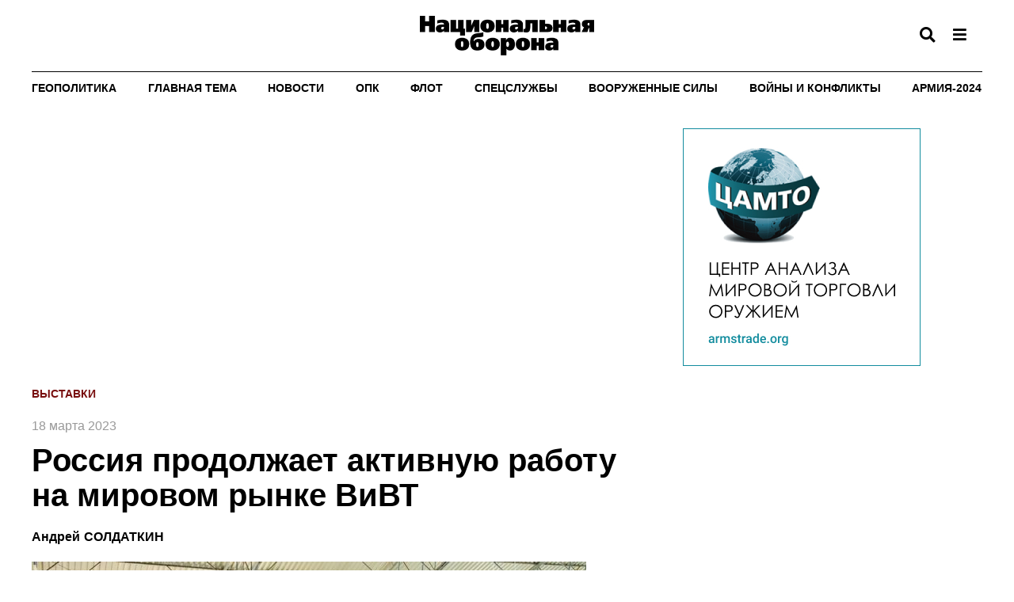

--- FILE ---
content_type: text/html; charset=WINDOWS-1251
request_url: https://oborona.ru/product/zhurnal-nacionalnaya-oborona/rossiya-prodolzhaet-aktivnuyu-rabotu-na-mirovom-rynke-vivt-44565.shtml
body_size: 13798
content:
<!DOCTYPE html>
<html xmlns="http://www.w3.org/1999/xhtml">
<head><script type="application/ld+json">{"@context":"http://schema.org","@type":"Article","name":"Россия продолжает активную работу на мировом рынке ВиВТ","description":"Россия продолжает активную работу на мировом рынке ВиВТ","datePublished":"2023-03-18","image":"https://oborona.ru/images/products/icon-44565.jpg","url":"https://oborona.ru/product/zhurnal-nacionalnaya-oborona/rossiya-prodolzhaet-aktivnuyu-rabotu-na-mirovom-rynke-vivt-44565.shtml","author":""}</script>
<meta property="og:locale" content="ru_RU" />
<meta property="og:site_name" content="Журнал «Национальная оборона»" />
<meta property="og:type" content="article" />
<meta property="og:title" content="Россия продолжает активную работу на мировом рынке ВиВТ" />
<meta property="og:description" content="Россия продолжает активную работу на мировом рынке ВиВТ" />
<meta property="og:image" content="https://oborona.ru/images/products/icon-44565.jpg" />
<meta property="og:image:alt" content="https://oborona.ru/images/products/icon-44565.jpg" />
<meta property="og:url" content="https://oborona.ru/product/zhurnal-nacionalnaya-oborona/rossiya-prodolzhaet-aktivnuyu-rabotu-na-mirovom-rynke-vivt-44565.shtml" />
<meta property="twitter:card" content="summary_large_image" />
<meta property="twitter:title" content="Россия продолжает активную работу на мировом рынке ВиВТ" />
<meta property="twitter:description" content="Россия продолжает активную работу на мировом рынке ВиВТ" />
<meta property="twitter:image" content="https://oborona.ru/images/products/icon-44565.jpg" />
<title>Россия продолжает активную работу на мировом рынке ВиВТ</title>
<meta name="description" content="" />
<meta name="keywords" content="" />
<meta name="copyright" content="ООО 'Издательский дом 'Национальная оборона'" />
<meta name="generator" content="InfoDesigner.ru" />
<meta name="date" content="2023-10-31T21:36:34+0300" />
<meta charset="Windows-1251" />
<meta name="generator" content="InfoDesigner.ru" />
<meta name="viewport" content="width=device-width, initial-scale=1" />
<link type="image/png" rel="icon" href="/favicon.png" />
<link type="text/css" rel="stylesheet" href="/css/styles44.css" />
<link type="text/css" rel="stylesheet" href="/css/lightgallery.min.css" />
<link type="text/css" rel="stylesheet" href="/css/jquery.mCustomScrollbar.min.css" />
<link type="text/css" rel="stylesheet" href="/css/jstree.css" /></head>
<body>
<!--верхняя панель-->
<header>
	<div class="container">
		<div class="row">
			<div class="col-lg-16 col-md-16 col-sm-16 col-xs-16">	
				<div class="top-line">
					<div class="logo">
						<a href="/"><img src="/img/logo.png" alt="" /></a>
					</div>
					<div class="search-btn-open"></div>
					<div class="menu-btn-open"></div>
					<div class="menu-btn-open-mobile" data-toggle="modal" data-target="#menuMobilePanel"></div>					
				</div>
			</div>	
		</div>
	</div>	
</header>
<div class="menu-block">
	<div class="container">
		<div class="row">
			<div class="col-lg-16 col-md-16 col-sm-16 col-xs-16">
				<div class="head">Рубрики</div>
			</div>
		</div>
		<div class="row">
			<div class="block-sitemap">
				<div id="44826"><a href="/catalog/pervaya-liniya/" title="Первая линия">Первая линия</a>
</div>
<div id="34439"><a href="/catalog/geopolitics/" title="Геополитика">Геополитика</a>
</div>
<div id="6470"><a href="/catalog/maintheme/" title="Главная тема">Главная тема</a>
</div>
<div id="3878"><a href="/catalog/news/" title="Новости">Новости</a>
</div>
<div id="3977"><a href="/catalog/defense/" title="ОПК">ОПК</a>
</div>
<div id="7868"><a href="/catalog/navy/" title="Флот">Флот</a>
</div>
<div id="41109"><a href="/catalog/intelligence-agency/" title="Спецслужбы">Спецслужбы</a>
</div>
<div id="41134"><a href="/catalog/armedforces/" title="Вооруженные Силы">Вооруженные Силы</a>
</div>
<div id="41145"><a href="/catalog/wars/" title="Войны и конфликты">Войны и конфликты</a>
</div>
<div id="41798"><a href="/catalog/exhibitions/" title="Выставки">Выставки</a>
</div>
<div id="41142"><a href="/catalog/priority/" title="Приоритеты">Приоритеты</a>
</div>
<div id="34587"><a href="/catalog/army/" title="Армия-2024">Армия-2024</a>
</div>
<div id="3909"><a href="/catalog/armstrade/" title="Рынки вооружений">Рынки вооружений</a>
</div>
<div id="3886"><a href="/catalog/interview/" title="Интервью">Интервью</a>
</div>
<div id="41083"><a href="/catalog/armament/" title="Вооружения">Вооружения</a>
</div>
<div id="3883"><a href="/catalog/nuclear/" title="Ядерный клуб">Ядерный клуб</a>
</div>
<div id="43337"><a href="/catalog/inmemoriam/" title="In memoriam">In memoriam</a>
</div>
<div id="41094"><a href="/catalog/anniversary/" title="Юбилей">Юбилей</a>
</div>
<div id="44033"><a href="/catalog/istoriya/" title="История">История</a>
</div>
<div id="44349"><a href="/catalog/44349/" title="Рецензии">Рецензии</a>
</div>
<div id="44461"><a href="/catalog/armii-mira/" title="Армии мира">Армии мира</a>
</div>
<div id="44531"><a href="/catalog/poziciya/" title="Позиция">Позиция</a>
</div>
<div id="44634"><a href="/catalog/kosmos/" title="Космос">Космос</a>
</div>
<div id="44637"><a href="/catalog/44637/" title="События">События</a>
</div>
<div id="44762"><a href="/catalog/koncepciya/" title="Концепции">Концепции</a>
</div>
<div id="44880"><a href="/catalog/ehkspertiza/" title="Экспертиза">Экспертиза</a>
</div>
<div id="44566"><a href="/catalog/knigi/" title="Книги">Книги</a>
</div>
<div id="45552"><a href="/catalog/predpriyatiya/" title="Предприятия">Предприятия</a>
</div>
<div id="46510"><a href="/catalog/kultfront/" title="Культфронт">Культфронт</a>
</div>
<div id="41972"><a href="/catalog/tolko-v-ehlektronnoj-versii/" title="Только в электронной версии">Только в электронной версии</a>
</div>

			</div>
		</div>
		<div class="row">
			<div class="col-lg-4 col-md-4 col-sm-16 col-xs-16">
				<!-- <div class="head">Архив номеров</div> -->
				<!-- <a href="#">Спецвыпуски</a> -->
				<!-- <a href="/catalog/archive/">2025 - 2009</a> -->
			</div>
			<div class="col-lg-4 col-md-4 col-sm-16 col-xs-16">
				<!-- <div class="head">Наши проекты</div> -->
				<!-- <a href="https://armstrade.org/">ЦАМТО</a> -->
				<!-- <a href="#">ВКО.РФ</a> -->
			</div>
		</div>
		<div class="row">
			<div class="col-lg-16 col-md-16 hidden-sm hidden-xs">
				<div class="head">Мы с соцсетях</div>
				<div class="social-networks">
					<a class="twitter" href="#" target="_blank"></a>
					<a class="facebook" href="#" target="_blank"></a>
					<a class="telegram" href="#" target="_blank"></a>
					<a class="vk" href="#" target="_blank"></a>	
					<a class="ok" href="#" target="_blank"></a>	
				</div>				
			</div>
		</div>
		<div class="row">
			<div class="col-lg-16 col-md-16 hidden-sm hidden-xs">
				<div class="footer">
					<p>© 2006 - 2024 ООО "Издательский дом "Национальная оборона"</p>
					<!-- <a href="/catalog/about/">О журнале</a> -->
					<!-- <a href="/catalog/subscription/">Подписка</a> -->
					<!-- <a href="/catalog/advert/">Реклама в журнале</a> -->
					<!-- <a href="/catalog/contacts/">Контакты</a> -->
					<b>16+</b>
				</div>
			</div>
		</div>		
	</div>
</div>
<div class="container">
	<div class="row">
		<div class="col-lg-16 col-md-16 col-sm-16 col-xs-16">
			<!-- <div class="search-block"> -->
				<!-- <input class="search-string" placeholder="Введите слово для поиска" type="text" /><div class="search-button">Найти</div> -->
			<!-- </div> -->
			<div class="menu-line">
				<!-- меню каталога продуктов -->
				<menu class="rubrics-menu">
				<li id="34439" class="li-level-1"><a class="a-level-1" href="/catalog/geopolitics/">Геополитика</a>

</li>
<li id="6470" class="li-level-1"><a class="a-level-1" href="/catalog/maintheme/">Главная тема</a>

</li>
<li id="3878" class="li-level-1"><a class="a-level-1" href="/catalog/news/">Новости</a>
<ul class="ul-level-2">
<li class="li-level-2">
<a class="a-level-2" href="/catalog/news/russia">Россия</a></li>
<li class="li-level-2">
<a class="a-level-2" href="/catalog/news/koncern-vko-almaz-antej">Концерн ВКО &#171;Алмаз - Антей&#187;</a></li>
<li class="li-level-2">
<a class="a-level-2" href="/catalog/news/obedinyonnaya-aviastroitelnaya-korporaciya">ОАК</a></li>
<li class="li-level-2">
<a class="a-level-2" href="/catalog/news/kompaniya-suhoj">Компания &#171;Сухой&#187;</a></li>
<li class="li-level-2">
<a class="a-level-2" href="/catalog/news/ao-ratep">АО &#171;РАТЕП&#187;</a></li>
<li class="li-level-2">
<a class="a-level-2" href="/catalog/news/goskorporaciya-rostekh">Госкорпорация &#171;Ростех&#187; </a></li>
<li class="li-level-2">
<a class="a-level-2" href="/catalog/news/flot-rossiya">Флот / Россия</a></li>
<li class="li-level-2">
<a class="a-level-2" href="/catalog/news/flot-za-rubezhom">Флот / За рубежом</a></li>
<li class="li-level-2">
<a class="a-level-2" href="/catalog/news/rynki-vooruzhenij">Рынки вооружений</a></li>
<li class="li-level-2">
<a class="a-level-2" href="/catalog/news/intelligence-agency">Спецслужбы</a></li>
<li class="li-level-2">
<a class="a-level-2" href="/catalog/news/kollegiya-voenno-promyshlennoj-komissii-rf">Коллегия ВПК РФ</a></li>
<li class="li-level-2">
<a class="a-level-2" href="/catalog/news/odkb">ОДКБ</a></li>
<li class="li-level-2">
<a class="a-level-2" href="/catalog/news/za-rubezhom">За рубежом</a></li>
<li class="li-level-2">
<a class="a-level-2" href="/catalog/news/morskaya-kollegiya-rf">Морская Коллегия РФ</a></li>
<li class="li-level-2">
<a class="a-level-2" href="/catalog/news/psb">ПСБ</a></li>
<li class="li-level-2">
<a class="a-level-2" href="/catalog/news/spravedlivaya-rossiya">Справедливая Россия</a></li>
<li class="li-level-2">
<a class="a-level-2" href="/catalog/news/specsvyaz-rossii">Спецсвязь России</a></li>
</ul>
</li>
<li id="3977" class="li-level-1"><a class="a-level-1" href="/catalog/defense/">ОПК</a>

</li>
<li id="7868" class="li-level-1"><a class="a-level-1" href="/catalog/navy/">Флот</a>

</li>
<li id="41109" class="li-level-1"><a class="a-level-1" href="/catalog/intelligence-agency/">Спецслужбы</a>

</li>
<li id="41134" class="li-level-1"><a class="a-level-1" href="/catalog/armedforces/">Вооруженные Силы</a>

</li>
<li id="41145" class="li-level-1"><a class="a-level-1" href="/catalog/wars/">Войны и конфликты</a>

</li>
<li id="34587" class="li-level-1"><a class="a-level-1" href="/catalog/army/">Армия-2024</a>
<ul class="ul-level-2">
<li class="li-level-2">
<a class="a-level-2" href="/catalog/army/armiya-2023">Армия-2023</a></li>
<li class="li-level-2">
<a class="a-level-2" href="/catalog/army/armiya-2022">Армия-2022</a></li>
<li class="li-level-2">
<a class="a-level-2" href="/catalog/army/armiya-2021">Армия-2021</a></li>
</ul>
</li>

				</menu>
				<!--/ меню каталога продуктов -->
			</div>
		</div>	
	</div>
</div>	
<!--/верхняя панель-->
<!-- модальное окно с меню для мобильной версии -->
<div class="menu-panel-mobile modal fade" id="menuMobilePanel" tabindex="-1" role="dialog" aria-labelledby="menuMobilePanelLabel">
  <div class="modal-dialog" role="document">
    <div class="modal-content">
      <div class="modal-header">
        <button type="button" class="close" data-dismiss="modal" aria-label="Close"><span aria-hidden="true">&times;</span></button>
        <h4 class="modal-title" id="menuMobilePanelLabel">Рубрикатор</h4>
      </div>
      <div class="modal-body">
		<div class="catalog-menu-jstree">
			<div class="html-rubric">
				<ul>
<li id="44826">
<a href="/catalog/pervaya-liniya/" title="Первая линия">Первая линия</a>
</li>
<li id="34439">
<a href="/catalog/geopolitics/" title="Геополитика">Геополитика</a>
</li>
<li id="6470">
<a href="/catalog/maintheme/" title="Главная тема">Главная тема</a>
</li>
<li id="3878">
<a href="/catalog/news/" title="Новости">Новости</a>
<ul>
<li id="3878,41014">
<a title="Россия" href="/catalog/news/russia/">Россия</a>
</li>
<li id="3878,41015">
<a title="Концерн ВКО &amp;#171;Алмаз - Антей&amp;#187;" href="/catalog/news/koncern-vko-almaz-antej/">Концерн ВКО &#171;Алмаз - Антей&#187;</a>
</li>
<li id="3878,41016">
<a title="Объединённая авиастроительная корпорация" href="/catalog/news/obedinyonnaya-aviastroitelnaya-korporaciya/">ОАК</a>
</li>
<li id="3878,41017">
<a title="Компания &amp;#171;Сухой&amp;#187;" href="/catalog/news/kompaniya-suhoj/">Компания &#171;Сухой&#187;</a>
</li>
<li id="3878,41212">
<a title="АО &amp;#171;РАТЕП&amp;#187;" href="/catalog/news/ao-ratep/">АО &#171;РАТЕП&#187;</a>
</li>
<li id="3878,45129">
<a title="Госкорпорация &amp;#171;Ростех&amp;#187; " href="/catalog/news/goskorporaciya-rostekh/">Госкорпорация &#171;Ростех&#187; </a>
</li>
<li id="3878,41216">
<a title="Флот / Россия" href="/catalog/news/flot-rossiya/">Флот / Россия</a>
</li>
<li id="3878,41237">
<a title="Флот / За рубежом" href="/catalog/news/flot-za-rubezhom/">Флот / За рубежом</a>
</li>
<li id="3878,41496">
<a title="Рынки вооружений" href="/catalog/news/rynki-vooruzhenij/">Рынки вооружений</a>
</li>
<li id="3878,41805">
<a title="Спецслужбы" href="/catalog/news/intelligence-agency/">Спецслужбы</a>
</li>
<li id="3878,44223">
<a title="Коллегия Военно-промышленной комиссии РФ" href="/catalog/news/kollegiya-voenno-promyshlennoj-komissii-rf/">Коллегия ВПК РФ</a>
</li>
<li id="3878,46000">
<a title="ОДКБ" href="/catalog/news/odkb/">ОДКБ</a>
</li>
<li id="3878,44249">
<a title="За рубежом" href="/catalog/news/za-rubezhom/">За рубежом</a>
</li>
<li id="3878,46558">
<a title="Морская Коллегия РФ" href="/catalog/news/morskaya-kollegiya-rf/">Морская Коллегия РФ</a>
</li>
<li id="3878,44402">
<a title="ПСБ" href="/catalog/news/psb/">ПСБ</a>
</li>
<li id="3878,47024">
<a title="Справедливая Россия" href="/catalog/news/spravedlivaya-rossiya/">Справедливая Россия</a>
</li>
<li id="3878,47423">
<a title="Спецсвязь России" href="/catalog/news/specsvyaz-rossii/">Спецсвязь России</a>
</li>
</ul>
</li>
<li id="3977">
<a href="/catalog/defense/" title="ОПК">ОПК</a>
</li>
<li id="7868">
<a href="/catalog/navy/" title="Флот">Флот</a>
</li>
<li id="41109">
<a href="/catalog/intelligence-agency/" title="Спецслужбы">Спецслужбы</a>
</li>
<li id="41134">
<a href="/catalog/armedforces/" title="Вооруженные Силы">Вооруженные Силы</a>
</li>
<li id="41145">
<a href="/catalog/wars/" title="Войны и конфликты">Войны и конфликты</a>
</li>
<li id="41798">
<a href="/catalog/exhibitions/" title="Выставки">Выставки</a>
</li>
<li id="41142">
<a href="/catalog/priority/" title="Приоритеты">Приоритеты</a>
</li>
<li id="34587">
<a href="/catalog/army/" title="Армия-2024">Армия-2024</a>
<ul>
<li id="34587,45508">
<a title="Армия-2023" href="/catalog/army/armiya-2023/">Армия-2023</a>
</li>
<li id="34587,45509">
<a title="Армия-2022" href="/catalog/army/armiya-2022/">Армия-2022</a>
</li>
<li id="34587,45510">
<a title="Армия-2021" href="/catalog/army/armiya-2021/">Армия-2021</a>
</li>
</ul>
</li>
<li id="45510">
<a href="/catalog/armiya-2021/" title="Армия-2021">Армия-2021</a>
</li>
<li id="45509">
<a href="/catalog/armiya-2022/" title="Армия-2022">Армия-2022</a>
</li>
<li id="45508">
<a href="/catalog/armiya-2023/" title="Армия-2023">Армия-2023</a>
</li>
<li id="3909">
<a href="/catalog/armstrade/" title="Рынки вооружений">Рынки вооружений</a>
</li>
<li id="3886">
<a href="/catalog/interview/" title="Интервью">Интервью</a>
</li>
<li id="41083">
<a href="/catalog/armament/" title="Вооружения">Вооружения</a>
</li>
<li id="3883">
<a href="/catalog/nuclear/" title="Ядерный клуб">Ядерный клуб</a>
</li>
<li id="43337">
<a href="/catalog/inmemoriam/" title="In memoriam">In memoriam</a>
</li>
<li id="41094">
<a href="/catalog/anniversary/" title="Юбилей">Юбилей</a>
</li>
<li id="44033">
<a href="/catalog/istoriya/" title="История">История</a>
</li>
<li id="44349">
<a href="/catalog/44349/" title="Рецензии">Рецензии</a>
</li>
<li id="44461">
<a href="/catalog/armii-mira/" title="Армии мира">Армии мира</a>
</li>
<li id="44531">
<a href="/catalog/poziciya/" title="Позиция">Позиция</a>
</li>
<li id="44634">
<a href="/catalog/kosmos/" title="Космос">Космос</a>
</li>
<li id="44637">
<a href="/catalog/44637/" title="События">События</a>
</li>
<li id="44762">
<a href="/catalog/koncepciya/" title="Концепции">Концепции</a>
</li>
<li id="44880">
<a href="/catalog/ehkspertiza/" title="Экспертиза">Экспертиза</a>
</li>
<li id="44566">
<a href="/catalog/knigi/" title="Книги">Книги</a>
</li>
<li id="45552">
<a href="/catalog/predpriyatiya/" title="Предприятия">Предприятия</a>
</li>
<li id="46510">
<a href="/catalog/kultfront/" title="Культфронт">Культфронт</a>
</li>
<li id="41972">
<a href="/catalog/tolko-v-ehlektronnoj-versii/" title="Только в электронной версии">Только в электронной версии</a>
</li>
</ul>

			</div>
		</div>	
	  </div>	  
    </div>
  </div>
</div>
<!--/ модальное окно с меню для мобильной версии -->
<div id="44565" class="content product-page type-1" data-rubric="41798">
<div class="container">
<div class="product-content">
<div class="rubric-name">Выставки&nbsp;</div>
<div class="product-date-page">18 марта 2023</div>
<h1>Россия продолжает активную работу на мировом рынке ВиВТ</h1>
<div class="brand-name-page"><span class="first-name">Андрей</span><span class="familia">Солдаткин</span></div>
<figure>
<p><img src="/images/products/img-1-44565.jpg" alt="" /></p>
</figure>
<div class="product-full-desc-page">
<p><span>В феврале состоялись две международные выставки вооружений и военной техники: с 13 по 17 – Aero India 2023 в Бангалоре (Индия) и с 20 по 24 – IDEX 2023 в Абу-Даби (ОАЭ). Несмотря на заметно осложнившуюся по сравнению с предшествующими годами геополитическую обстановку, мероприятия сохранили свои традиции и прошли в атмосфере открытости международного военно-технического сотрудничества. Были широко представлены и предлагаемые на экспорт образцы российских вооружений и военной техники – свыше 200 единиц на каждой из выставок. Российское оружие, как всегда, вызвало большой интерес военных специалистов и широкой публики. </span></p><h2><span>&#171;Хинди руси – бхай бхай&#187;</span></h2><p><span>Организуя выставки Aero India, индийское руководство решает сразу две задачи. С одной стороны, оно продвигает на международный, в первую очередь – азиатский рынок ВиВТ изделия своей собственной военной промышленности, которая в последние годы демонстрирует солидный рост как по объемам, так и по номенклатуре продукции. С&nbsp;другой стороны, Индия по-прежнему заинтересована в закупках наиболее высокотехнологичных изделий. Россия помогает своему стратегическому партнеру в решении обеих этих задач. </span></p><p><span>Как отметил бывший посол Индии в России Д.Б. Венкатеш Варма в интервью журналу &#171;Национальная оборона&#187; (№2/2021), &#171;у нас особое и привилегированное стратегическое партнерство с Россией&#187;. К настоящему времени ВТС между Россией и Индией находится на одном из своих пиков – за последние пять лет объем поставок в Индию из РФ составил 12 млрд. долларов. При этом, по мнению господина посла, &#171;участие России в индийской программе Make in India в рамках кампании премьер-министра Моди &#171;Самодостаточная Индия&#187; (Atmanirbhar Bharat) позволит еще более углубить и модернизировать наши отношения в области обороны, которые длятся уже несколько десятилетий&#187;.</span></p><p><span>Программа Make in India предусматривает в том числе организацию производства современных ВиВТ на территории Индии, с высокой долей локализации. Это устраивает не всех экспортеров. Например, французская компания Dassault при продаже истребителей Rafale вроде бы пообещала передать Индии технологии, но обещания не сдержала, сославшись на пункты договора, которые были &#171;прописаны мелкими буквами&#187; (в чем в чем, а в юридической казуистике Запад не имеет себе равных). В отличие от &#171;западных партнеров&#187;, Москва готова делиться с Дели технологиями производства нестратегических ВиВТ. Во многом это связано с тем, что, как верно отметил Венкатеш Варма, &#171;в отличие от любой другой страны, Россия не видит никакой угрозы в повышении обороноспособности Индии. Точно так же Индия считает сильную в военном отношении Россию важным блоком в фундаменте многополярного мира&#187;. </span></p><p><span>Одним из ярких примеров взаимодействия является российско-индийское предприятие BrahMos Aerospace, созданное совместно ВПК &#171;НПО машиностроения&#187; (входит в состав Корпорации &#171;Тактическое ракетное вооружение&#187;) и Организацией оборонных исследований и разработок МО Индии. Сверхзвуковые крылатые ракеты BrahMos стоят на вооружении ВВС, ВМС и Сухопутных сил Индии, поставляются на экспорт. Конструкторы предприятия приступили к созданию новой авиационной ракеты BrahMos-NG (BrahMos New Generation). Это будет универсальная ракета для поражения не только морских, но и наземных целей. Она будет весить вдвое меньше при той же дальности полета.</span></p><p><span>Генеральный директор КТРВ Борис Обносов неоднократно указывал на высокую эффективность этого проекта: &#171;Считаю, что история создания ракеты BrahMos, работа российских и индийских коллег в рамках этого предприятия – практически идеальный пример успешного сотрудничества в создании высокоточных средств поражения&#187;. Находясь на полях Aero India 2023, Борис Обносов сообщил о посещении им еще одного индийского предприятия с целью налаживания сотрудничества и отметил: &#171;Индия – наш надежный партнер, проверенный годами, даже десятилетиями, поэтому мы и выбрали время приехать сюда, на эту выставку. Перспективы очень хорошие&#187;.</span></p><p><div class="picture " style="">
<div class="img" style="">
<span class="caption">Конструкторы BrahMos Aerospace приступили к созданию новой универсальной авиационной ракеты BrahMos-NG, предназначенной для поражения не только морских, но и наземных целей.</span>
<img src="/images/dynamic/img44567.jpg" alt="Конструкторы BrahMos Aerospace приступили к созданию новой универсальной авиационной ракеты BrahMos-NG, предназначенной для поражения не только морских, но и наземных целей." />
</div>
<span class="caption-mobile">Конструкторы BrahMos Aerospace приступили к созданию новой универсальной авиационной ракеты BrahMos-NG, предназначенной для поражения не только морских, но и наземных целей.</span>
</div>
</p><p><span>АО &#171;КТРВ&#187; стремится стать активным партнером в рамках программы Make in India как в сфере создания новых образцов ВТО, так и организации послепродажного обслуживания. В частности, с компанией Ananth Technologies Private Limited подписан рамочный контракт на комплексное послепродажное обслуживание ранее поставленных изделий производства Корпорации, включая производство запасных частей в Индии. </span></p><p><span>Активно сотрудничают с Индией и другие предприятия российского ОПК. И также готовы расширять это сотрудничество. Так, Объединенная авиастроительная корпорация представила на Aero India 2023 многофункциональные истребители 5-го поколения Су-57Э и поколения 4++ Су-35Д, сверхманевренные истребители Су-30СМЭ и Су-35, военно-транспортный самолет Ил-76МД-90А(Э) и самолет-заправщик Ил-78МК-90А, легкий тактический самолет Су-75 Checkmate. Хорошую рекламу российской боевой авиации сделали хозяева выставки – летную программу открывали истребители Су-30МКИ и Миг-29UPG индийских ВВС. Часть из этих машин произведена по лицензии в самой Индии, с использованием российских комплектующих. И на фоне поведения Dassault можно ожидать продолжения подобной практики.</span></p><p><div class="picture " style="">
<div class="img" style="">
<span class="caption">Объединенная авиастроительная корпорация представила на Aero India 2023 многофункциональный истребитель пятого поколения Су-57Э.</span>
<img src="/images/dynamic/img44568.jpg" alt="Объединенная авиастроительная корпорация представила на Aero India 2023 многофункциональный истребитель пятого поколения Су-57Э." />
</div>
<span class="caption-mobile">Объединенная авиастроительная корпорация представила на Aero India 2023 многофункциональный истребитель пятого поколения Су-57Э.</span>
</div>
</p><p><span>Также, учитывая активный интерес Индии к самым передовым технологиям, стоит отдельно отметить истребитель Су-57Э. Его ТТХ позволяют обеспечить скрытность действий за счет низкого уровня заметности в различных диапазонах волн, осуществлять длительный сверхзвуковой крейсерский полет, эффективно решать любую из истребительных и ударных задач, возлагаемых на тактическую авиацию при работе по воздушным, наземным и морским целям. Су-57Э оснащен новейшими комплексами радиоэлектронного оборудования, вооружения и обороны, обладает высоким уровнем автоматизации и развитой интеллектуальной поддержкой летчика. </span></p><p><span>Российская винтокрылая техника была представлена в Бангалоре ударными вертолетами Ка-52Э и Ми-28НЭ, военно-транспортным Ми-171Ш, многоцелевым Ка-226Т, БПЛА – разведывательно-ударным &#171;Орион-Э&#187;, разведывательными &#171;Орлан-10-Э&#187; и &#171;Орлан-30&#187;. </span></p><p><span>Концерн ВКО &#171;Алмаз – Антей&#187; представил на Aero India 2023 широкую линейку средств ПВО. В рамках единой экспозиции демонстрировались ЗРС большой дальности С-400 &#171;Триумф&#187;, ЗРС средней дальности С-350Е &#171;Витязь&#187;, ЗРК малой дальности семейства &#171;Тор&#187;, БМ стрелков-зенитчиков &#171;Тайфун-ПВО(Э)&#187;, универсальный мишенно-тренировочный комплекс &#171;Адъютант&#187;, широкая номенклатура радиолокационных станций и другие изделия. Как отметил заместитель генерального директора АО &#171;Концерн ВКО &#171;Алмаз – Антей&#187; по внешнеэкономической деятельности Вячеслав Дзиркалн, &#171;Индия обладает одной из самых больших, сильных и современных армий мира, а индийские партнеры традиционно проявляют большой интерес к разработкам нашего холдинга, которые неоднократно продемонстрировали и подтвердили свои высокие характеристики, эффективность, надежность и конкурентоспособность&#187;. </span></p><p><span>Наиболее мощным из представленных и одним из самых мощных в мире средством ПВО/ПРО является ЗРС С-400 &#171;Триумф&#187;. Эта система пользуется высоким спросом на мировом рынке, и Индия также закупила значительное число &#171;Триумфов&#187;: в 2021 г. был заключен контракт на поставку пяти полков С-400, который в настоящий момент близится к исполнению. Получив такое количество ЗРС, Индия вряд ли в ближайшие годы станет и далее наращивать свой парк систем ПВО большой дальности – даже для такой большой страны пять полков – это очень существенно.</span></p><p><span>Намного актуальнее для Вооруженных Сил Индии ЗРК средней и малой дальности. В ВС РФ они составляют единую систему эшелонированной ПВО совместно с ЗРС большой дальности. В&nbsp;эшелонированной ПВО зенитные ракетные комплексы и системы различных классов взаимно дополняют друг друга, в разы увеличивая эффективность противодействия средствам воздушного нападения. Кроме того, ЗРК семейства &#171;Тор&#187; прикрывают ЗРС-300В и ЗРС С-400 во время перебазирования. Грозные в бою, дальнобойные ЗРС беззащитны на марше и им требуется прикрытие со стороны комплексов малой дальности. Которое тем более эффективно, что новейшие &#171;Торы&#187; являются единственными в мире ЗРК, способными поражать цели на ходу, не прекращая движения и не сковывая маневра прикрываемых подразделений. </span></p><p><span>Стоит отметить, что одна из версий ЗРК &#171;Тор-М2&#187; – автономный боевой модуль &#171;Тор-М2КМ&#187; в заметной мере соответствует требованиям индийской национальной программы Make in India. Модуль может быть интегрирован с любым шасси подходящей грузоподъемности, а изначально он создавался ИЭМЗ &#171;Купол&#187; – головным разработчиком и производителем ЗРК семейства &#171;Тор&#187; – именно &#171;с прицелом&#187; на интеграцию с индийским шасси &#171;Тата&#187;. Этот вариант применения демонстрировался и на Aero India 2023. Интеграция АБМ &#171;Тор-М2КМ&#187; с шасси &#171;Тата&#187; позволит Индии получить современный высокоэффективный комплекс малой дальности с уменьшением стоимости и одновременной загрузкой собственной автомобильной промышленности.</span></p><p><span>Aero India 2023 в очередной раз продемонстрировала нацеленность России и Индии на дальнейшее развитие военно-технического сотрудничества. Также она стала одним из форматов выхода на рынок ВиВТ стран Юго-Восточной Азии. На этом рынке российский и индийский ОПК могут работать либо конкурируя, либо кооперируясь друг с другом. И, судя по всему, выбран именно второй вариант. </span></p><h2><span>&#171;Восточные мотивы&#187;</span></h2><p><span>Международная выставка IDEX отличается тем, что здесь на одной площадке демонстрируется как наземная и воздушная техника, так и морская: Абу-Даби – прибрежный город. Другая, хотя и не уникальная, особенность этой выставки в том, что она организуется &#171;покупателями&#187; оружия – собственная оборонная промышленность в ОАЭ, как и в других арабских странах, развита слабо. А денег у шейхов и эмиров много. Поэтому арабский рынок ВиВТ очень привлекателен для экспортеров оружия, и выставку IDEX они посещают регулярно.</span></p><p><div class="picture " style="">
<div class="img" style="">
<span class="caption">ЗРК &#171;Тор-М2КМ&#187; создавался ИЭМЗ &#171;Купол&#187; – головным разработчиком и производителем семейства &#171;Тор&#187; – именно &#171;с&nbsp;прицелом&#187; на интеграцию с индийским шасси &#171;Тата&#187;.</span>
<img src="/images/dynamic/img44569.jpg" alt="ЗРК &amp;#171;Тор-М2КМ&amp;#187; создавался ИЭМЗ &amp;#171;Купол&amp;#187; – головным разработчиком и производителем семейства &amp;#171;Тор&amp;#187; – именно &amp;#171;с&amp;nbsp;прицелом&amp;#187; на интеграцию с индийским шасси &amp;#171;Тата&amp;#187;." />
</div>
<span class="caption-mobile">ЗРК &#171;Тор-М2КМ&#187; создавался ИЭМЗ &#171;Купол&#187; – головным разработчиком и производителем семейства &#171;Тор&#187; – именно &#171;с&nbsp;прицелом&#187; на интеграцию с индийским шасси &#171;Тата&#187;.</span>
</div>
</p><p><span>&#171;Потребительские предпочтения&#187; на IDEX 2023 несколько отличались от тех, что проявились на Aero India 2023. Особенно это было заметно в сегменте средств ПВО. Если Индия уже закупила ЗРС С-400 и в большей мере интересовалась ЗРК &#171;Тор-М2КМ&#187;, то в арабских странах особенный интерес посетители выставки проявляли к средствам ПВО средней дальности – ЗРК &#171;Викинг&#187; и ЗРС С-350Е &#171;Витязь&#187;. И это неудивительно. ЗРК МД семейства &#171;Тор&#187; хорошо известны в регионе, они служат в армиях ряда арабских стран. Покупка &#171;Триумфов&#187; воспринимается США как прямой вызов их &#171;мировому господству&#187;.</span></p><p><span>А вот к комплексам средней дальности арабские военные специалисты уже начинают прицениваться. Тем более что тот же ЗРК &#171;Викинг&#187; – экспортный вариант ЗРК &#171;Бук-М3&#187; – не только является лучшим в мире комплексом средней дальности и в зоне своей ответственности заметно превосходит американский &#171;Пэтриот&#187;, но и совсем немного уступает ему по дальности, будучи существенно дешевле по цене. ЗРК &#171;Викинг&#187; может стать центром боевой устойчивости частей ПВО, в рамках эшелонированной обороны эффективно сопрягаясь с ЗРС большой и ЗРК малой дальности. Которые также были представлены на выставке – частью в виде натурных макетов, частью – в рамках презентационных материалов. Посетители познакомились с широкой линейкой средств ПВО, помимо вышеупомянутых – с ЗРС &#171;Антей-4000&#187;, ЗПРК &#171;Тунгуска-М1&#187;, ЗСУ-23-4 &#171;Шилка-М4&#187;, а также корабельными ЗРК &#171;Риф-М&#187;, &#171;Ресурс&#187;, &#171;Штиль-1&#187;. </span></p><p><div class="picture " style="">
<div class="img" style="">
<span class="caption">Натурная экспозиция холдинга &#171;Вертолеты России&#187; на выставке IDEX 2023.</span>
<img src="/images/dynamic/img44570.jpg" alt="Натурная экспозиция холдинга &amp;#171;Вертолеты России&amp;#187; на выставке IDEX 2023." />
</div>
<span class="caption-mobile">Натурная экспозиция холдинга &#171;Вертолеты России&#187; на выставке IDEX 2023.</span>
</div>
</p><p><span>В общей сложности стенд Концерна ВКО &#171;Алмаз – Антей&#187; на IDEX 2023 посетили более 30 иностранных делегаций из полутора десятков стран мира, в основном – арабских. Как отметил директор департамента внешнеэкономической деятельности Концерна Сергей Кулаков, &#171;форум оправдал наши ожидания, мы получили тот результат, на который рассчитывали. Международная изоляция не состоялась&#187;.</span></p><p><span>Все большее число арабских стран стремится освободиться от &#171;тлетворного влияния Запада&#187;, навязчивого контроля со стороны США. И одним из шагов в этом направлении является военно-техническое сотрудничество с Россией. Что и продемонстрировала выставка IDEX 2023. </span></p><h2><span>&#171;Показ флага&#187;</span></h2><p><span>Формат международных военно-технических форумов в последние годы существенно меняется. Сегодня только &#171;старожилы&#187; помнят, как над Ле-Бурже, Фарнборо или Жуковским летали десятки типов самых современных самолетов со всего мира, как однажды на МАКСе всех желающих военных атташе загрузили в авиалайнер и отправили за тысячу километров на юг – в Капустин Яр – показать, как ЗРК &#171;Тор-М2У&#187; собьет &#171;очередью&#187; из четырех ракет четыре мишени одновременно. В наше время все чаще вместо &#171;железа&#187; на выставках демонстрируются натурные макеты и буклеты – везти за границу многотонные изделия дорого, решение же о закупках принимаются не на полях форумов, а в кабинетах высоких договаривающихся сторон.</span></p><p><span>Но суть международных выставок ВиВТ от этого не меняется. И эта суть – не только в продвижении своих вооружений и военной техники на мировой рынок, но и в том, что в старину называли &#171;показом флага&#187;. Сто-двести лет назад была у военных флотов всех развитых стран такая обязанность – &#171;бесцельно&#187; прибыть в отдаленный зарубежный порт и пригласить всех желающих на борт – посмотреть на корабельные орудия. Это и называлось – &#171;показ флага&#187;.</span></p><p><span>Как правило, после такого &#171;дружелюбного&#187; визита снимались многие противоречия, улучшались торговые отношения, рос уровень уважения к стране, &#171;благородно приславшей к нам в гости свой новейший крейсер&#187;. Сегодня схожие задачи решает участие страны в международных военно-технических форумах. И факт активного присутствия России на Aero India&nbsp; и IDEX спустя год после введения беспрецедентных санкций со стороны Запада – наглядное свидетельство военной мощи и экономической стабильности нашей державы.</span></p><hr style="color : #000000" />
<blockquote><span>&#171;Международные выставки ВиВТ – важный элемент продвижения продукции ОПК на мировой рынок. И одной из наиболее престижных мировых конгрессно-выставочных площадок является МВТФ &#171;Армия&#187;. Форум &#171;Армия&#187; отличает то, что он проводится ежегодно, при этом большое количество спецтехники представлено натурными образцами. Так, в 2022 году в статическом и динамическом показах на основной площадке форума демонстрировалось более 350 единиц вооружения, военной и специальной техники. А общее количество экспонатов превысило 28 тысяч.</span>
<br /><span>Для ПСБ как опорного банка ОПК России форум &#171;Армия&#187; – это особая рабочая площадка, на которой в режиме прямого диалога мы обсуждаем с руководителями оборонных заводов и представителями Минобороны России актуальные вопросы развития производства спецтехники, инновационные проекты, эффективные для предприятий ОПК банковские продукты, выявляем приоритетные задачи и совместно находим их решения. Уверен, что и на Армии-2023 нас ждет масштабная деловая программа и живое общение&#187;. </span></blockquote><p><span>Сергей Добрин</span>
<br /><span>старший вице-президент – директор департамента финансового оздоровления оборонно-промышленного комплекса ПСБ </span></p></div>
<div class="service-line"><span class="share-text">Поделиться в соцсетях</span>
		<script src="https://yastatic.net/share2/share.js"></script>
		<div class="ya-share2" data-curtain data-shape="round" data-color-scheme="blackwhite" data-limit="5" data-services="telegram,vkontakte,odnoklassniki"></div>
		</div>
</div>
<div class="product-right-col">
<div id="40819" class="products-navigator right-col" data-rubric="40787" data-type-view="hottopic" data-count-products="0" data-sort-products="dateDesc" data-move-timeline="allAvailable">
<div id="list-40787" class="navigator-grid-ajax"></div>
</div>
<a href="https://armstrade.org/"><div class="picture center" style="">
<div class="img" style="width:300px">
<img src="/images/dynamic/img40831.jpg" alt="" />
</div>
</div>
</a></div>
</div>
</div>
<footer><div class="container"><div class="row"><div class="col-lg-16 col-md-16 col-sm-16 col-xs-16"><p><strong>Для читателей:</strong><span> В России признаны экстремистскими и запрещены организации ФБК (Фонд борьбы с коррупцией, признан иноагентом), Штабы Навального, &#171;Национал-большевистская партия&#187;, &#171;Свидетели Иеговы&#187;, &#171;Армия воли народа&#187;, &#171;Русский общенациональный союз&#187;, &#171;Движение против нелегальной иммиграции&#187;, &#171;Правый сектор&#187;, УНА-УНСО, УПА, &#171;Тризуб им. Степана Бандеры&#187;, &#171;Мизантропик дивижн&#187;, &#171;Меджлис крымскотатарского народа&#187;, движение &#171;Артподготовка&#187;, движение ЛГБТ, общероссийская политическая партия &#171;Воля&#187;, АУЕ, батальоны &#171;Азов&#187; и &#171;Айдар&#187;. Признаны террористическими и запрещены: &#171;Движение Талибан&#187;, &#171;Имарат Кавказ&#187;, &#171;Исламское государство&#187; (ИГ, ИГИЛ), Джебхад-ан-Нусра, &#171;АУМ Синрике&#187;, &#171;Братья-мусульмане&#187;, &#171;Аль-Каида в странах исламского Магриба&#187;, &#171;Сеть&#187;, &#171;Колумбайн&#187;. В РФ признана нежелательной деятельность &#171;Открытой России&#187;, издания &#171;Проект Медиа&#187;. СМИ-иноагентами признаны: телеканал &#171;Дождь&#187;, &#171;Медуза&#187;, &#171;Важные истории&#187;, &#171;Голос Америки&#187;, радио &#171;Свобода&#187;, The Insider, &#171;Медиазона&#187;, ОВД-инфо. Иноагентами признаны общество/центр &#171;Мемориал&#187;, &#171;Аналитический Центр Юрия Левады&#187;, Сахаровский центр. Instagram и Facebook (Metа) запрещены в РФ за экстремизм.</span></p><hr style="color : #000000" />
<h6><strong>16+</strong></h6><p><span>Электронное периодическое издание Оборона.Ру зарегистрировано в Федеральной службе по надзору в сфере связи, информационных технологий и массовых коммуникаций (Роскомнадзор) 17 ноября 2005 года. Свидетельство о регистрации Эл № ФС 77-22322</span></p><p><span>Учредитель: ООО "Издательский дом "Национальная оборона"</span></p><p><span>Главный редактор: Игорь Юрьевич Коротченко</span></p><p><span>Адрес учредителя и редакции: 127015, Москва, ул. Новодмитровская, д. 2, к. 2, этаж 5, пом. XXIVд, офис 3,</span>
<br /><span>Бизнес-центр &#171;Савеловский Сити&#187;, башня Davis</span></p><p><span>Тел.:&nbsp;+7 (495) 783-68-27,&nbsp;+7 (495) 220-35-38</span>
<br /><span>Факс:&nbsp;+7 (499) 372-02-95</span>
<br /><span>Электронная почта: </span><a class="link" href="mailto:portal-oborona@mail.ru?subject=">portal-oborona@mail.ru</a></p><p><span>&#169; ООО "Издательский дом "Национальная оборона"</span></p><p><span>&nbsp;</span></p><table width="100%" border="0" cellpadding="0" cellspacing="0" style="border-width: 0px;">
<tr valign="top">
<td>
<span>&nbsp;</span></td>
<td class="counter" width="90px">
<span>&nbsp;</span></td>
<td class="counter" width="90px">
<span>&nbsp;</span></td>
</tr>
</table>

</div></div></div></footer><div class="scroll-top-btn" title="перейти наверх"><span></span></div><!-- Yandex.Metrika counter -->
<script type="text/javascript" >
   (function(m,e,t,r,i,k,a){m[i]=m[i]||function(){(m[i].a=m[i].a||[]).push(arguments)};
   m[i].l=1*new Date();
   for (var j = 0; j < document.scripts.length; j++) {if (document.scripts[j].src === r) { return; }}
   k=e.createElement(t),a=e.getElementsByTagName(t)[0],k.async=1,k.src=r,a.parentNode.insertBefore(k,a)})
   (window, document, "script", "https://mc.yandex.ru/metrika/tag.js", "ym");

   ym(39428250, "init", {
        clickmap:true,
        trackLinks:true,
        accurateTrackBounce:true,
        webvisor:true
   });
</script>
<noscript><div><img src="https://mc.yandex.ru/watch/39428250" style="position:absolute; left:-9999px;" alt="" /></div></noscript>
<!-- /Yandex.Metrika counter -->
<!-- Site includes footer -->
<script src="/js/jquery-3.6.0.min.js"></script>
<script src="/js/libs/bootstrap.min.js"></script>
<script src="/js/libs/jquery.easing.min.js"></script>
<script src="/js/libs/modernizr.custom.js"></script>
<script src="/js/libs/scrollspy.js"></script>
<script src="/js/plugins/jquery.ezCookie_0.7.js"></script>
<script src="/js/plugins/jquery.mCustomScrollbar.concat.min.js"></script>
<script src="/js/plugins/jquery.mCustomScrollbar.min.js"></script>
<script src="/js/plugins/jquery.placeholder.js"></script>
<script src="/js/plugins/jquery.touchSwipe.min.js"></script>
<script src="/js/plugins/jstree.min.js"></script>
<script src="/js/plugins/lightGallery.min.js"></script>
<script src="/js/plugins/lg-autoplay.min.js"></script>
<script src="/js/plugins/lg-fullscreen.min.js"></script>
<script src="/js/plugins/lg-thumbnail.min.js"></script>
<script src="/js/plugins/purl.js"></script>
<script src="/js/scripts99.js"></script>
<!--/ Site includes footer --></body>
</html>

--- FILE ---
content_type: text/css
request_url: https://oborona.ru/css/styles44.css
body_size: 36246
content:
/*!
 * Bootstrap v3.3.7 (http://getbootstrap.com)
 * Copyright 2011-2016 Twitter, Inc.
 * Licensed under MIT (https://github.com/twbs/bootstrap/blob/master/LICENSE)
 */
/*! normalize.css v3.0.3 | MIT License | github.com/necolas/normalize.css */html{font-family:sans-serif;-ms-text-size-adjust:100%;-webkit-text-size-adjust:100%}body{margin:0}article,aside,details,figcaption,figure,footer,header,hgroup,main,menu,nav,section,summary{display:block}audio,canvas,progress,video{display:inline-block;vertical-align:baseline}audio:not([controls]){display:none;height:0}[hidden],template{display:none}a{background-color:transparent}a:active,a:hover{outline:0}abbr[title]{border-bottom:1px dotted}b,strong{font-weight:bold}dfn{font-style:italic}h1{font-size:2em;margin:0.67em 0}mark{background:#ff0;color:#000}small{font-size:80%}sub,sup{font-size:75%;line-height:0;position:relative;vertical-align:baseline}sup{top:-0.5em}sub{bottom:-0.25em}img{border:0}svg:not(:root){overflow:hidden}figure{margin:1em 40px}hr{-webkit-box-sizing:content-box;box-sizing:content-box;height:0}pre{overflow:auto}code,kbd,pre,samp{font-family:monospace, monospace;font-size:1em}button,input,optgroup,select,textarea{color:inherit;font:inherit;margin:0}button{overflow:visible}button,select{text-transform:none}button,html input[type=button],input[type=reset],input[type=submit]{-webkit-appearance:button;cursor:pointer}button[disabled],html input[disabled]{cursor:default}button::-moz-focus-inner,input::-moz-focus-inner{border:0;padding:0}input{line-height:normal}input[type=checkbox],input[type=radio]{-webkit-box-sizing:border-box;box-sizing:border-box;padding:0}input[type=number]::-webkit-inner-spin-button,input[type=number]::-webkit-outer-spin-button{height:auto}input[type=search]{-webkit-appearance:textfield;-webkit-box-sizing:content-box;box-sizing:content-box}input[type=search]::-webkit-search-cancel-button,input[type=search]::-webkit-search-decoration{-webkit-appearance:none}fieldset{border:1px solid #c0c0c0;margin:0 2px;padding:0.35em 0.625em 0.75em}legend{border:0;padding:0}textarea{overflow:auto}optgroup{font-weight:bold}table{border-collapse:collapse;border-spacing:0}td,th{padding:0}*{-webkit-box-sizing:border-box;-moz-box-sizing:border-box;box-sizing:border-box}:after,:before{-webkit-box-sizing:border-box;-moz-box-sizing:border-box;box-sizing:border-box}html{font-size:10px;-webkit-tap-highlight-color:rgba(0, 0, 0, 0)}body{font-family:"Fira Sans", sans-serif;font-size:1em;line-height:1.42857143;color:#000000;background-color:#fff}button,input,select,textarea{font-family:inherit;font-size:inherit;line-height:inherit}a{color:black;text-decoration:none}a:focus,a:hover{color:#780e0e;text-decoration:underline}a:focus{outline:5px auto -webkit-focus-ring-color;outline-offset:-2px}figure{margin:0}img{vertical-align:middle}.img-responsive,.thumbnail>img,.thumbnail a>img{display:block;max-width:100%;height:auto}.img-rounded{border-radius:6px}.img-thumbnail{padding:4px;line-height:1.42857143;background-color:#fff;border:1px solid #ddd;border-radius:3px;-webkit-transition:all 0.2s ease-in-out;-o-transition:all 0.2s ease-in-out;transition:all 0.2s ease-in-out;display:inline-block;max-width:100%;height:auto}.img-circle{border-radius:50%}hr{margin-top:1em;margin-bottom:1em;border:0;border-top:1px solid #425564}.sr-only{position:absolute;width:1px;height:1px;margin:-1px;padding:0;overflow:hidden;clip:rect(0, 0, 0, 0);border:0}.sr-only-focusable:active,.sr-only-focusable:focus{position:static;width:auto;height:auto;margin:0;overflow:visible;clip:auto}[role=button]{cursor:pointer}.h1,.h2,.h3,.h4,.h5,.h6,h1,h2,h3,h4,h5,h6{font-family:inherit;font-weight:500;line-height:1.2;color:inherit}.h1 .small,.h1 small,.h2 .small,.h2 small,.h3 .small,.h3 small,.h4 .small,.h4 small,.h5 .small,.h5 small,.h6 .small,.h6 small,h1 .small,h1 small,h2 .small,h2 small,h3 .small,h3 small,h4 .small,h4 small,h5 .small,h5 small,h6 .small,h6 small{font-weight:normal;line-height:1;color:#e6e6e6}.h1,.h2,.h3,h1,h2,h3{margin-top:1em;margin-bottom:0.5em}.h1 .small,.h1 small,.h2 .small,.h2 small,.h3 .small,.h3 small,h1 .small,h1 small,h2 .small,h2 small,h3 .small,h3 small{font-size:65%}.h4,.h5,.h6,h4,h5,h6{margin-top:0.5em;margin-bottom:0.5em}.h4 .small,.h4 small,.h5 .small,.h5 small,.h6 .small,.h6 small,h4 .small,h4 small,h5 .small,h5 small,h6 .small,h6 small{font-size:75%}.h1,h1{font-size:1.7em}.h2,h2{font-size:1.3em}.h3,h3{font-size:1.3em}.h4,h4{font-size:1.125em}.h5,h5{font-size:1em}.h6,h6{font-size:0.875em}p{margin:0 0 0.5em}.lead{margin-bottom:1em;font-size:1em;font-weight:300;line-height:1.4}@media (min-width:768px){.lead{font-size:1.5em}}.small,small{font-size:87%}.mark,mark{background-color:#fcf8e3;padding:0.2em}.text-left{text-align:left}.text-right{text-align:right}.text-center{text-align:center}.text-justify{text-align:justify}.text-nowrap{white-space:nowrap}.text-lowercase{text-transform:lowercase}.text-uppercase{text-transform:uppercase}.text-capitalize{text-transform:capitalize}.text-muted{color:#e6e6e6}.text-primary{color:#a6b6c4}a.text-primary:focus,a.text-primary:hover{color:#879db0}.text-success{color:#3c763d}a.text-success:focus,a.text-success:hover{color:#2b542c}.text-info{color:#31708f}a.text-info:focus,a.text-info:hover{color:#245269}.text-warning{color:#8a6d3b}a.text-warning:focus,a.text-warning:hover{color:#66512c}.text-danger{color:#a94442}a.text-danger:focus,a.text-danger:hover{color:#843534}.bg-primary{color:#fff;background-color:#a6b6c4}a.bg-primary:focus,a.bg-primary:hover{background-color:#879db0}.bg-success{background-color:#dff0d8}a.bg-success:focus,a.bg-success:hover{background-color:#c1e2b3}.bg-info{background-color:#d9edf7}a.bg-info:focus,a.bg-info:hover{background-color:#afd9ee}.bg-warning{background-color:#fcf8e3}a.bg-warning:focus,a.bg-warning:hover{background-color:#f7ecb5}.bg-danger{background-color:#f2dede}a.bg-danger:focus,a.bg-danger:hover{background-color:#e4b9b9}.page-header{padding-bottom:-0.5em;margin:2em 0 1em;border-bottom:1px solid #fafafa}ol,ul{margin-top:0;margin-bottom:0.5em}ol ol,ol ul,ul ol,ul ul{margin-bottom:0}.list-unstyled{padding-left:0;list-style:none}.list-inline{padding-left:0;list-style:none;margin-left:-5px}.list-inline>li{display:inline-block;padding-left:5px;padding-right:5px}dl{margin-top:0;margin-bottom:1em}dd,dt{line-height:1.42857143}dt{font-weight:bold}dd{margin-left:0}@media (min-width:768px){.dl-horizontal dt{float:left;width:160px;clear:left;text-align:right;overflow:hidden;-o-text-overflow:ellipsis;text-overflow:ellipsis;white-space:nowrap}.dl-horizontal dd{margin-left:180px}}abbr[data-original-title],abbr[title]{cursor:help;border-bottom:1px dotted #e6e6e6}.initialism{font-size:90%;text-transform:uppercase}blockquote{padding:0.5em 1em;margin:0 0 1em;font-size:1.25em;border-left:5px solid #fafafa}blockquote ol:last-child,blockquote p:last-child,blockquote ul:last-child{margin-bottom:0}blockquote .small,blockquote footer,blockquote small{display:block;font-size:80%;line-height:1.42857143;color:#5fa9dd}blockquote .small:before,blockquote footer:before,blockquote small:before{content:'\2014 \00A0'}.blockquote-reverse,blockquote.pull-right{padding-right:15px;padding-left:0;border-right:5px solid #fafafa;border-left:0;text-align:right}.blockquote-reverse .small:before,.blockquote-reverse footer:before,.blockquote-reverse small:before,blockquote.pull-right .small:before,blockquote.pull-right footer:before,blockquote.pull-right small:before{content:''}.blockquote-reverse .small:after,.blockquote-reverse footer:after,.blockquote-reverse small:after,blockquote.pull-right .small:after,blockquote.pull-right footer:after,blockquote.pull-right small:after{content:'\00A0 \2014'}address{margin-bottom:1em;font-style:normal;line-height:1.42857143}code,kbd,pre,samp{font-family:Menlo, Monaco, Consolas, "Courier New", monospace}code{padding:2px 4px;font-size:90%;color:#c7254e;background-color:#f9f2f4;border-radius:3px}kbd{padding:2px 4px;font-size:90%;color:#fff;background-color:#333;border-radius:3px;-webkit-box-shadow:inset 0 -1px 0 rgba(0, 0, 0, 0.25);box-shadow:inset 0 -1px 0 rgba(0, 0, 0, 0.25)}kbd kbd{padding:0;font-size:100%;font-weight:bold;-webkit-box-shadow:none;box-shadow:none}pre{display:block;padding:0em;margin:0 0 0.5em;font-size:0em;line-height:1.42857143;word-break:break-all;word-wrap:break-word;color:#333333;background-color:#f5f5f5;border:1px solid #ccc;border-radius:3px}pre code{padding:0;font-size:inherit;color:inherit;white-space:pre-wrap;background-color:transparent;border-radius:0}.pre-scrollable{max-height:340px;overflow-y:scroll}.container{margin-right:auto;margin-left:auto;padding-left:15px;padding-right:15px}@media (min-width:768px){.container{width:750px}}@media (min-width:992px){.container{width:970px}}@media (min-width:1200px){.container{width:1230px}}.container-fluid{margin-right:auto;margin-left:auto;padding-left:15px;padding-right:15px}.row{margin-left:-15px;margin-right:-15px}.col-lg-1,.col-lg-2,.col-lg-3,.col-lg-4,.col-lg-5,.col-lg-6,.col-lg-7,.col-lg-8,.col-lg-9,.col-lg-10,.col-lg-11,.col-lg-12,.col-lg-13,.col-lg-14,.col-lg-15,.col-lg-16,.col-md-1,.col-md-2,.col-md-3,.col-md-4,.col-md-5,.col-md-6,.col-md-7,.col-md-8,.col-md-9,.col-md-10,.col-md-11,.col-md-12,.col-md-13,.col-md-14,.col-md-15,.col-md-16,.col-sm-1,.col-sm-2,.col-sm-3,.col-sm-4,.col-sm-5,.col-sm-6,.col-sm-7,.col-sm-8,.col-sm-9,.col-sm-10,.col-sm-11,.col-sm-12,.col-sm-13,.col-sm-14,.col-sm-15,.col-sm-16,.col-xs-1,.col-xs-2,.col-xs-3,.col-xs-4,.col-xs-5,.col-xs-6,.col-xs-7,.col-xs-8,.col-xs-9,.col-xs-10,.col-xs-11,.col-xs-12,.col-xs-13,.col-xs-14,.col-xs-15,.col-xs-16{position:relative;min-height:1px;padding-left:15px;padding-right:15px}.col-xs-1,.col-xs-2,.col-xs-3,.col-xs-4,.col-xs-5,.col-xs-6,.col-xs-7,.col-xs-8,.col-xs-9,.col-xs-10,.col-xs-11,.col-xs-12,.col-xs-13,.col-xs-14,.col-xs-15,.col-xs-16{float:left}.col-xs-16{width:100%}.col-xs-15{width:93.75%}.col-xs-14{width:87.5%}.col-xs-13{width:81.25%}.col-xs-12{width:75%}.col-xs-11{width:68.75%}.col-xs-10{width:62.5%}.col-xs-9{width:56.25%}.col-xs-8{width:50%}.col-xs-7{width:43.75%}.col-xs-6{width:37.5%}.col-xs-5{width:31.25%}.col-xs-4{width:25%}.col-xs-3{width:18.75%}.col-xs-2{width:12.5%}.col-xs-1{width:6.25%}.col-xs-pull-16{right:100%}.col-xs-pull-15{right:93.75%}.col-xs-pull-14{right:87.5%}.col-xs-pull-13{right:81.25%}.col-xs-pull-12{right:75%}.col-xs-pull-11{right:68.75%}.col-xs-pull-10{right:62.5%}.col-xs-pull-9{right:56.25%}.col-xs-pull-8{right:50%}.col-xs-pull-7{right:43.75%}.col-xs-pull-6{right:37.5%}.col-xs-pull-5{right:31.25%}.col-xs-pull-4{right:25%}.col-xs-pull-3{right:18.75%}.col-xs-pull-2{right:12.5%}.col-xs-pull-1{right:6.25%}.col-xs-pull-0{right:auto}.col-xs-push-16{left:100%}.col-xs-push-15{left:93.75%}.col-xs-push-14{left:87.5%}.col-xs-push-13{left:81.25%}.col-xs-push-12{left:75%}.col-xs-push-11{left:68.75%}.col-xs-push-10{left:62.5%}.col-xs-push-9{left:56.25%}.col-xs-push-8{left:50%}.col-xs-push-7{left:43.75%}.col-xs-push-6{left:37.5%}.col-xs-push-5{left:31.25%}.col-xs-push-4{left:25%}.col-xs-push-3{left:18.75%}.col-xs-push-2{left:12.5%}.col-xs-push-1{left:6.25%}.col-xs-push-0{left:auto}.col-xs-offset-16{margin-left:100%}.col-xs-offset-15{margin-left:93.75%}.col-xs-offset-14{margin-left:87.5%}.col-xs-offset-13{margin-left:81.25%}.col-xs-offset-12{margin-left:75%}.col-xs-offset-11{margin-left:68.75%}.col-xs-offset-10{margin-left:62.5%}.col-xs-offset-9{margin-left:56.25%}.col-xs-offset-8{margin-left:50%}.col-xs-offset-7{margin-left:43.75%}.col-xs-offset-6{margin-left:37.5%}.col-xs-offset-5{margin-left:31.25%}.col-xs-offset-4{margin-left:25%}.col-xs-offset-3{margin-left:18.75%}.col-xs-offset-2{margin-left:12.5%}.col-xs-offset-1{margin-left:6.25%}.col-xs-offset-0{margin-left:0%}@media (min-width:768px){.col-sm-1,.col-sm-2,.col-sm-3,.col-sm-4,.col-sm-5,.col-sm-6,.col-sm-7,.col-sm-8,.col-sm-9,.col-sm-10,.col-sm-11,.col-sm-12,.col-sm-13,.col-sm-14,.col-sm-15,.col-sm-16{float:left}.col-sm-16{width:100%}.col-sm-15{width:93.75%}.col-sm-14{width:87.5%}.col-sm-13{width:81.25%}.col-sm-12{width:75%}.col-sm-11{width:68.75%}.col-sm-10{width:62.5%}.col-sm-9{width:56.25%}.col-sm-8{width:50%}.col-sm-7{width:43.75%}.col-sm-6{width:37.5%}.col-sm-5{width:31.25%}.col-sm-4{width:25%}.col-sm-3{width:18.75%}.col-sm-2{width:12.5%}.col-sm-1{width:6.25%}.col-sm-pull-16{right:100%}.col-sm-pull-15{right:93.75%}.col-sm-pull-14{right:87.5%}.col-sm-pull-13{right:81.25%}.col-sm-pull-12{right:75%}.col-sm-pull-11{right:68.75%}.col-sm-pull-10{right:62.5%}.col-sm-pull-9{right:56.25%}.col-sm-pull-8{right:50%}.col-sm-pull-7{right:43.75%}.col-sm-pull-6{right:37.5%}.col-sm-pull-5{right:31.25%}.col-sm-pull-4{right:25%}.col-sm-pull-3{right:18.75%}.col-sm-pull-2{right:12.5%}.col-sm-pull-1{right:6.25%}.col-sm-pull-0{right:auto}.col-sm-push-16{left:100%}.col-sm-push-15{left:93.75%}.col-sm-push-14{left:87.5%}.col-sm-push-13{left:81.25%}.col-sm-push-12{left:75%}.col-sm-push-11{left:68.75%}.col-sm-push-10{left:62.5%}.col-sm-push-9{left:56.25%}.col-sm-push-8{left:50%}.col-sm-push-7{left:43.75%}.col-sm-push-6{left:37.5%}.col-sm-push-5{left:31.25%}.col-sm-push-4{left:25%}.col-sm-push-3{left:18.75%}.col-sm-push-2{left:12.5%}.col-sm-push-1{left:6.25%}.col-sm-push-0{left:auto}.col-sm-offset-16{margin-left:100%}.col-sm-offset-15{margin-left:93.75%}.col-sm-offset-14{margin-left:87.5%}.col-sm-offset-13{margin-left:81.25%}.col-sm-offset-12{margin-left:75%}.col-sm-offset-11{margin-left:68.75%}.col-sm-offset-10{margin-left:62.5%}.col-sm-offset-9{margin-left:56.25%}.col-sm-offset-8{margin-left:50%}.col-sm-offset-7{margin-left:43.75%}.col-sm-offset-6{margin-left:37.5%}.col-sm-offset-5{margin-left:31.25%}.col-sm-offset-4{margin-left:25%}.col-sm-offset-3{margin-left:18.75%}.col-sm-offset-2{margin-left:12.5%}.col-sm-offset-1{margin-left:6.25%}.col-sm-offset-0{margin-left:0%}}@media (min-width:992px){.col-md-1,.col-md-2,.col-md-3,.col-md-4,.col-md-5,.col-md-6,.col-md-7,.col-md-8,.col-md-9,.col-md-10,.col-md-11,.col-md-12,.col-md-13,.col-md-14,.col-md-15,.col-md-16{float:left}.col-md-16{width:100%}.col-md-15{width:93.75%}.col-md-14{width:87.5%}.col-md-13{width:81.25%}.col-md-12{width:75%}.col-md-11{width:68.75%}.col-md-10{width:62.5%}.col-md-9{width:56.25%}.col-md-8{width:50%}.col-md-7{width:43.75%}.col-md-6{width:37.5%}.col-md-5{width:31.25%}.col-md-4{width:25%}.col-md-3{width:18.75%}.col-md-2{width:12.5%}.col-md-1{width:6.25%}.col-md-pull-16{right:100%}.col-md-pull-15{right:93.75%}.col-md-pull-14{right:87.5%}.col-md-pull-13{right:81.25%}.col-md-pull-12{right:75%}.col-md-pull-11{right:68.75%}.col-md-pull-10{right:62.5%}.col-md-pull-9{right:56.25%}.col-md-pull-8{right:50%}.col-md-pull-7{right:43.75%}.col-md-pull-6{right:37.5%}.col-md-pull-5{right:31.25%}.col-md-pull-4{right:25%}.col-md-pull-3{right:18.75%}.col-md-pull-2{right:12.5%}.col-md-pull-1{right:6.25%}.col-md-pull-0{right:auto}.col-md-push-16{left:100%}.col-md-push-15{left:93.75%}.col-md-push-14{left:87.5%}.col-md-push-13{left:81.25%}.col-md-push-12{left:75%}.col-md-push-11{left:68.75%}.col-md-push-10{left:62.5%}.col-md-push-9{left:56.25%}.col-md-push-8{left:50%}.col-md-push-7{left:43.75%}.col-md-push-6{left:37.5%}.col-md-push-5{left:31.25%}.col-md-push-4{left:25%}.col-md-push-3{left:18.75%}.col-md-push-2{left:12.5%}.col-md-push-1{left:6.25%}.col-md-push-0{left:auto}.col-md-offset-16{margin-left:100%}.col-md-offset-15{margin-left:93.75%}.col-md-offset-14{margin-left:87.5%}.col-md-offset-13{margin-left:81.25%}.col-md-offset-12{margin-left:75%}.col-md-offset-11{margin-left:68.75%}.col-md-offset-10{margin-left:62.5%}.col-md-offset-9{margin-left:56.25%}.col-md-offset-8{margin-left:50%}.col-md-offset-7{margin-left:43.75%}.col-md-offset-6{margin-left:37.5%}.col-md-offset-5{margin-left:31.25%}.col-md-offset-4{margin-left:25%}.col-md-offset-3{margin-left:18.75%}.col-md-offset-2{margin-left:12.5%}.col-md-offset-1{margin-left:6.25%}.col-md-offset-0{margin-left:0%}}@media (min-width:1200px){.col-lg-1,.col-lg-2,.col-lg-3,.col-lg-4,.col-lg-5,.col-lg-6,.col-lg-7,.col-lg-8,.col-lg-9,.col-lg-10,.col-lg-11,.col-lg-12,.col-lg-13,.col-lg-14,.col-lg-15,.col-lg-16{float:left}.col-lg-16{width:100%}.col-lg-15{width:93.75%}.col-lg-14{width:87.5%}.col-lg-13{width:81.25%}.col-lg-12{width:75%}.col-lg-11{width:68.75%}.col-lg-10{width:62.5%}.col-lg-9{width:56.25%}.col-lg-8{width:50%}.col-lg-7{width:43.75%}.col-lg-6{width:37.5%}.col-lg-5{width:31.25%}.col-lg-4{width:25%}.col-lg-3{width:18.75%}.col-lg-2{width:12.5%}.col-lg-1{width:6.25%}.col-lg-pull-16{right:100%}.col-lg-pull-15{right:93.75%}.col-lg-pull-14{right:87.5%}.col-lg-pull-13{right:81.25%}.col-lg-pull-12{right:75%}.col-lg-pull-11{right:68.75%}.col-lg-pull-10{right:62.5%}.col-lg-pull-9{right:56.25%}.col-lg-pull-8{right:50%}.col-lg-pull-7{right:43.75%}.col-lg-pull-6{right:37.5%}.col-lg-pull-5{right:31.25%}.col-lg-pull-4{right:25%}.col-lg-pull-3{right:18.75%}.col-lg-pull-2{right:12.5%}.col-lg-pull-1{right:6.25%}.col-lg-pull-0{right:auto}.col-lg-push-16{left:100%}.col-lg-push-15{left:93.75%}.col-lg-push-14{left:87.5%}.col-lg-push-13{left:81.25%}.col-lg-push-12{left:75%}.col-lg-push-11{left:68.75%}.col-lg-push-10{left:62.5%}.col-lg-push-9{left:56.25%}.col-lg-push-8{left:50%}.col-lg-push-7{left:43.75%}.col-lg-push-6{left:37.5%}.col-lg-push-5{left:31.25%}.col-lg-push-4{left:25%}.col-lg-push-3{left:18.75%}.col-lg-push-2{left:12.5%}.col-lg-push-1{left:6.25%}.col-lg-push-0{left:auto}.col-lg-offset-16{margin-left:100%}.col-lg-offset-15{margin-left:93.75%}.col-lg-offset-14{margin-left:87.5%}.col-lg-offset-13{margin-left:81.25%}.col-lg-offset-12{margin-left:75%}.col-lg-offset-11{margin-left:68.75%}.col-lg-offset-10{margin-left:62.5%}.col-lg-offset-9{margin-left:56.25%}.col-lg-offset-8{margin-left:50%}.col-lg-offset-7{margin-left:43.75%}.col-lg-offset-6{margin-left:37.5%}.col-lg-offset-5{margin-left:31.25%}.col-lg-offset-4{margin-left:25%}.col-lg-offset-3{margin-left:18.75%}.col-lg-offset-2{margin-left:12.5%}.col-lg-offset-1{margin-left:6.25%}.col-lg-offset-0{margin-left:0%}}table{background-color:transparent}caption{padding-top:8px;padding-bottom:8px;color:#e6e6e6;text-align:left}th{text-align:left}.table{width:100%;max-width:100%;margin-bottom:1em}.table>tbody>tr>td,.table>tbody>tr>th,.table>tfoot>tr>td,.table>tfoot>tr>th,.table>thead>tr>td,.table>thead>tr>th{padding:8px;line-height:1.42857143;vertical-align:top;border-top:1px solid #ddd}.table>thead>tr>th{vertical-align:bottom;border-bottom:2px solid #ddd}.table>caption+thead>tr:first-child>td,.table>caption+thead>tr:first-child>th,.table>colgroup+thead>tr:first-child>td,.table>colgroup+thead>tr:first-child>th,.table>thead:first-child>tr:first-child>td,.table>thead:first-child>tr:first-child>th{border-top:0}.table>tbody+tbody{border-top:2px solid #ddd}.table .table{background-color:#fff}.table-condensed>tbody>tr>td,.table-condensed>tbody>tr>th,.table-condensed>tfoot>tr>td,.table-condensed>tfoot>tr>th,.table-condensed>thead>tr>td,.table-condensed>thead>tr>th{padding:5px}.table-bordered{border:1px solid #ddd}.table-bordered>tbody>tr>td,.table-bordered>tbody>tr>th,.table-bordered>tfoot>tr>td,.table-bordered>tfoot>tr>th,.table-bordered>thead>tr>td,.table-bordered>thead>tr>th{border:1px solid #ddd}.table-bordered>thead>tr>td,.table-bordered>thead>tr>th{border-bottom-width:2px}.table-striped>tbody>tr:nth-of-type(odd){background-color:#f9f9f9}.table-hover>tbody>tr:hover{background-color:#f5f5f5}table col[class*=col-]{position:static;float:none;display:table-column}table td[class*=col-],table th[class*=col-]{position:static;float:none;display:table-cell}.table>tbody>tr.active>td,.table>tbody>tr.active>th,.table>tbody>tr>td.active,.table>tbody>tr>th.active,.table>tfoot>tr.active>td,.table>tfoot>tr.active>th,.table>tfoot>tr>td.active,.table>tfoot>tr>th.active,.table>thead>tr.active>td,.table>thead>tr.active>th,.table>thead>tr>td.active,.table>thead>tr>th.active{background-color:#f5f5f5}.table-hover>tbody>tr.active:hover>td,.table-hover>tbody>tr.active:hover>th,.table-hover>tbody>tr:hover>.active,.table-hover>tbody>tr>td.active:hover,.table-hover>tbody>tr>th.active:hover{background-color:#e8e8e8}.table>tbody>tr.success>td,.table>tbody>tr.success>th,.table>tbody>tr>td.success,.table>tbody>tr>th.success,.table>tfoot>tr.success>td,.table>tfoot>tr.success>th,.table>tfoot>tr>td.success,.table>tfoot>tr>th.success,.table>thead>tr.success>td,.table>thead>tr.success>th,.table>thead>tr>td.success,.table>thead>tr>th.success{background-color:#dff0d8}.table-hover>tbody>tr.success:hover>td,.table-hover>tbody>tr.success:hover>th,.table-hover>tbody>tr:hover>.success,.table-hover>tbody>tr>td.success:hover,.table-hover>tbody>tr>th.success:hover{background-color:#d0e9c6}.table>tbody>tr.info>td,.table>tbody>tr.info>th,.table>tbody>tr>td.info,.table>tbody>tr>th.info,.table>tfoot>tr.info>td,.table>tfoot>tr.info>th,.table>tfoot>tr>td.info,.table>tfoot>tr>th.info,.table>thead>tr.info>td,.table>thead>tr.info>th,.table>thead>tr>td.info,.table>thead>tr>th.info{background-color:#d9edf7}.table-hover>tbody>tr.info:hover>td,.table-hover>tbody>tr.info:hover>th,.table-hover>tbody>tr:hover>.info,.table-hover>tbody>tr>td.info:hover,.table-hover>tbody>tr>th.info:hover{background-color:#c4e3f3}.table>tbody>tr.warning>td,.table>tbody>tr.warning>th,.table>tbody>tr>td.warning,.table>tbody>tr>th.warning,.table>tfoot>tr.warning>td,.table>tfoot>tr.warning>th,.table>tfoot>tr>td.warning,.table>tfoot>tr>th.warning,.table>thead>tr.warning>td,.table>thead>tr.warning>th,.table>thead>tr>td.warning,.table>thead>tr>th.warning{background-color:#fcf8e3}.table-hover>tbody>tr.warning:hover>td,.table-hover>tbody>tr.warning:hover>th,.table-hover>tbody>tr:hover>.warning,.table-hover>tbody>tr>td.warning:hover,.table-hover>tbody>tr>th.warning:hover{background-color:#faf2cc}.table>tbody>tr.danger>td,.table>tbody>tr.danger>th,.table>tbody>tr>td.danger,.table>tbody>tr>th.danger,.table>tfoot>tr.danger>td,.table>tfoot>tr.danger>th,.table>tfoot>tr>td.danger,.table>tfoot>tr>th.danger,.table>thead>tr.danger>td,.table>thead>tr.danger>th,.table>thead>tr>td.danger,.table>thead>tr>th.danger{background-color:#f2dede}.table-hover>tbody>tr.danger:hover>td,.table-hover>tbody>tr.danger:hover>th,.table-hover>tbody>tr:hover>.danger,.table-hover>tbody>tr>td.danger:hover,.table-hover>tbody>tr>th.danger:hover{background-color:#ebcccc}.table-responsive{overflow-x:auto;min-height:0.01%}@media screen and (max-width:767px){.table-responsive{width:100%;margin-bottom:0.75em;overflow-y:hidden;-ms-overflow-style:-ms-autohiding-scrollbar;border:1px solid #ddd}.table-responsive>.table{margin-bottom:0}.table-responsive>.table>tbody>tr>td,.table-responsive>.table>tbody>tr>th,.table-responsive>.table>tfoot>tr>td,.table-responsive>.table>tfoot>tr>th,.table-responsive>.table>thead>tr>td,.table-responsive>.table>thead>tr>th{white-space:nowrap}.table-responsive>.table-bordered{border:0}.table-responsive>.table-bordered>tbody>tr>td:first-child,.table-responsive>.table-bordered>tbody>tr>th:first-child,.table-responsive>.table-bordered>tfoot>tr>td:first-child,.table-responsive>.table-bordered>tfoot>tr>th:first-child,.table-responsive>.table-bordered>thead>tr>td:first-child,.table-responsive>.table-bordered>thead>tr>th:first-child{border-left:0}.table-responsive>.table-bordered>tbody>tr>td:last-child,.table-responsive>.table-bordered>tbody>tr>th:last-child,.table-responsive>.table-bordered>tfoot>tr>td:last-child,.table-responsive>.table-bordered>tfoot>tr>th:last-child,.table-responsive>.table-bordered>thead>tr>td:last-child,.table-responsive>.table-bordered>thead>tr>th:last-child{border-right:0}.table-responsive>.table-bordered>tbody>tr:last-child>td,.table-responsive>.table-bordered>tbody>tr:last-child>th,.table-responsive>.table-bordered>tfoot>tr:last-child>td,.table-responsive>.table-bordered>tfoot>tr:last-child>th{border-bottom:0}}fieldset{padding:0;margin:0;border:0;min-width:0}legend{display:block;width:100%;padding:0;margin-bottom:1em;font-size:1.5em;line-height:inherit;color:#333333;border:0;border-bottom:1px solid #fafafa}label{display:inline-block;max-width:100%;margin-bottom:5px;font-weight:bold}input[type=search]{-webkit-box-sizing:border-box;-moz-box-sizing:border-box;box-sizing:border-box}input[type=checkbox],input[type=radio]{margin:4px 0 0;margin-top:1px\9;line-height:normal}input[type=file]{display:block}input[type=range]{display:block;width:100%}select[multiple],select[size]{height:auto}input[type=checkbox]:focus,input[type=file]:focus,input[type=radio]:focus{outline:5px auto -webkit-focus-ring-color;outline-offset:-2px}output{display:block;padding-top:7px;font-size:1em;line-height:1.42857143;color:#a6b6c4}.form-control{display:block;width:100%;height:46px;padding:6px 12px;font-size:1em;line-height:1.42857143;color:#a6b6c4;background-color:#fff;background-image:none;border:1px solid #780e0e;border-radius:3px;-webkit-box-shadow:inset 0 1px 1px rgba(0, 0, 0, 0.075);box-shadow:inset 0 1px 1px rgba(0, 0, 0, 0.075);-webkit-transition:border-color ease-in-out .15s, box-shadow ease-in-out .15s;-o-transition:border-color ease-in-out .15s, box-shadow ease-in-out .15s;-webkit-transition:border-color ease-in-out .15s, -webkit-box-shadow ease-in-out .15s;transition:border-color ease-in-out .15s, -webkit-box-shadow ease-in-out .15s;transition:border-color ease-in-out .15s, box-shadow ease-in-out .15s;transition:border-color ease-in-out .15s, box-shadow ease-in-out .15s, -webkit-box-shadow ease-in-out .15s}.form-control:focus{border-color:#66afe9;outline:0;-webkit-box-shadow:inset 0 1px 1px rgba(0,0,0,.075), 0 0 8px rgba(102, 175, 233, 0.6);box-shadow:inset 0 1px 1px rgba(0,0,0,.075), 0 0 8px rgba(102, 175, 233, 0.6)}.form-control::-moz-placeholder{color:#999;opacity:1}.form-control:-ms-input-placeholder{color:#999}.form-control::-webkit-input-placeholder{color:#999}.form-control::-ms-expand{border:0;background-color:transparent}.form-control[disabled],.form-control[readonly],fieldset[disabled] .form-control{background-color:#fafafa;opacity:1}.form-control[disabled],fieldset[disabled] .form-control{cursor:not-allowed}textarea.form-control{height:auto}input[type=search]{-webkit-appearance:none}@media screen and (-webkit-min-device-pixel-ratio:0){input[type=date].form-control,input[type=datetime-local].form-control,input[type=month].form-control,input[type=time].form-control{line-height:46px}.input-group-sm input[type=date],.input-group-sm input[type=datetime-local],.input-group-sm input[type=month],.input-group-sm input[type=time],input[type=date].input-sm,input[type=datetime-local].input-sm,input[type=month].input-sm,input[type=time].input-sm{line-height:13em}.input-group-lg input[type=date],.input-group-lg input[type=datetime-local],.input-group-lg input[type=month],.input-group-lg input[type=time],input[type=date].input-lg,input[type=datetime-local].input-lg,input[type=month].input-lg,input[type=time].input-lg{line-height:24em}}.form-group{margin-bottom:15px}.checkbox,.radio{position:relative;display:block;margin-top:10px;margin-bottom:10px}.checkbox label,.radio label{min-height:1em;padding-left:20px;margin-bottom:0;font-weight:normal;cursor:pointer}.checkbox-inline input[type=checkbox],.checkbox input[type=checkbox],.radio-inline input[type=radio],.radio input[type=radio]{position:absolute;margin-left:-20px;margin-top:4px\9}.checkbox+.checkbox,.radio+.radio{margin-top:-5px}.checkbox-inline,.radio-inline{position:relative;display:inline-block;padding-left:20px;margin-bottom:0;vertical-align:middle;font-weight:normal;cursor:pointer}.checkbox-inline+.checkbox-inline,.radio-inline+.radio-inline{margin-top:0;margin-left:10px}fieldset[disabled] input[type=checkbox],fieldset[disabled] input[type=radio],input[type=checkbox].disabled,input[type=checkbox][disabled],input[type=radio].disabled,input[type=radio][disabled]{cursor:not-allowed}.checkbox-inline.disabled,.radio-inline.disabled,fieldset[disabled] .checkbox-inline,fieldset[disabled] .radio-inline{cursor:not-allowed}.checkbox.disabled label,.radio.disabled label,fieldset[disabled] .checkbox label,fieldset[disabled] .radio label{cursor:not-allowed}.form-control-static{padding-top:7px;padding-bottom:7px;margin-bottom:0;min-height:2em}.form-control-static.input-lg,.form-control-static.input-sm{padding-left:0;padding-right:0}.input-sm{height:13em;padding:5px 10px;font-size:0.875em;line-height:1.5;border-radius:3px}select.input-sm{height:13em;line-height:13em}select[multiple].input-sm,textarea.input-sm{height:auto}.form-group-sm .form-control{height:13em;padding:5px 10px;font-size:0.875em;line-height:1.5;border-radius:3px}.form-group-sm select.form-control{height:13em;line-height:13em}.form-group-sm select[multiple].form-control,.form-group-sm textarea.form-control{height:auto}.form-group-sm .form-control-static{height:13em;min-height:1.875em;padding:6px 10px;font-size:0.875em;line-height:1.5}.input-lg{height:24em;padding:10px 16px;font-size:1.1em;line-height:1.3333333;border-radius:6px}select.input-lg{height:24em;line-height:24em}select[multiple].input-lg,textarea.input-lg{height:auto}.form-group-lg .form-control{height:24em;padding:10px 16px;font-size:1.1em;line-height:1.3333333;border-radius:6px}.form-group-lg select.form-control{height:24em;line-height:24em}.form-group-lg select[multiple].form-control,.form-group-lg textarea.form-control{height:auto}.form-group-lg .form-control-static{height:24em;min-height:2.1em;padding:11px 16px;font-size:1.1em;line-height:1.3333333}.has-feedback{position:relative}.has-feedback .form-control{padding-right:57.5px}.form-control-feedback{position:absolute;top:0;right:0;z-index:2;display:block;width:46px;height:46px;line-height:46px;text-align:center;pointer-events:none}.form-group-lg .form-control+.form-control-feedback,.input-group-lg+.form-control-feedback,.input-lg+.form-control-feedback{width:24em;height:24em;line-height:24em}.form-group-sm .form-control+.form-control-feedback,.input-group-sm+.form-control-feedback,.input-sm+.form-control-feedback{width:13em;height:13em;line-height:13em}.has-success .checkbox,.has-success .checkbox-inline,.has-success.checkbox-inline label,.has-success.checkbox label,.has-success .control-label,.has-success .help-block,.has-success .radio,.has-success .radio-inline,.has-success.radio-inline label,.has-success.radio label{color:#3c763d}.has-success .form-control{border-color:#3c763d;-webkit-box-shadow:inset 0 1px 1px rgba(0, 0, 0, 0.075);box-shadow:inset 0 1px 1px rgba(0, 0, 0, 0.075)}.has-success .form-control:focus{border-color:#2b542c;-webkit-box-shadow:inset 0 1px 1px rgba(0, 0, 0, 0.075), 0 0 6px #67b168;box-shadow:inset 0 1px 1px rgba(0, 0, 0, 0.075), 0 0 6px #67b168}.has-success .input-group-addon{color:#3c763d;border-color:#3c763d;background-color:#dff0d8}.has-success .form-control-feedback{color:#3c763d}.has-warning .checkbox,.has-warning .checkbox-inline,.has-warning.checkbox-inline label,.has-warning.checkbox label,.has-warning .control-label,.has-warning .help-block,.has-warning .radio,.has-warning .radio-inline,.has-warning.radio-inline label,.has-warning.radio label{color:#8a6d3b}.has-warning .form-control{border-color:#8a6d3b;-webkit-box-shadow:inset 0 1px 1px rgba(0, 0, 0, 0.075);box-shadow:inset 0 1px 1px rgba(0, 0, 0, 0.075)}.has-warning .form-control:focus{border-color:#66512c;-webkit-box-shadow:inset 0 1px 1px rgba(0, 0, 0, 0.075), 0 0 6px #c0a16b;box-shadow:inset 0 1px 1px rgba(0, 0, 0, 0.075), 0 0 6px #c0a16b}.has-warning .input-group-addon{color:#8a6d3b;border-color:#8a6d3b;background-color:#fcf8e3}.has-warning .form-control-feedback{color:#8a6d3b}.has-error .checkbox,.has-error .checkbox-inline,.has-error.checkbox-inline label,.has-error.checkbox label,.has-error .control-label,.has-error .help-block,.has-error .radio,.has-error .radio-inline,.has-error.radio-inline label,.has-error.radio label{color:#a94442}.has-error .form-control{border-color:#a94442;-webkit-box-shadow:inset 0 1px 1px rgba(0, 0, 0, 0.075);box-shadow:inset 0 1px 1px rgba(0, 0, 0, 0.075)}.has-error .form-control:focus{border-color:#843534;-webkit-box-shadow:inset 0 1px 1px rgba(0, 0, 0, 0.075), 0 0 6px #ce8483;box-shadow:inset 0 1px 1px rgba(0, 0, 0, 0.075), 0 0 6px #ce8483}.has-error .input-group-addon{color:#a94442;border-color:#a94442;background-color:#f2dede}.has-error .form-control-feedback{color:#a94442}.has-feedback label~.form-control-feedback{top:6em}.has-feedback label.sr-only~.form-control-feedback{top:0}.help-block{display:block;margin-top:5px;margin-bottom:10px;color:#404040}@media (min-width:768px){.form-inline .form-group{display:inline-block;margin-bottom:0;vertical-align:middle}.form-inline .form-control{display:inline-block;width:auto;vertical-align:middle}.form-inline .form-control-static{display:inline-block}.form-inline .input-group{display:inline-table;vertical-align:middle}.form-inline .input-group .form-control,.form-inline .input-group .input-group-addon,.form-inline .input-group .input-group-btn{width:auto}.form-inline .input-group>.form-control{width:100%}.form-inline .control-label{margin-bottom:0;vertical-align:middle}.form-inline .checkbox,.form-inline .radio{display:inline-block;margin-top:0;margin-bottom:0;vertical-align:middle}.form-inline .checkbox label,.form-inline .radio label{padding-left:0}.form-inline .checkbox input[type=checkbox],.form-inline .radio input[type=radio]{position:relative;margin-left:0}.form-inline .has-feedback .form-control-feedback{top:0}}.form-horizontal .checkbox,.form-horizontal .checkbox-inline,.form-horizontal .radio,.form-horizontal .radio-inline{margin-top:0;margin-bottom:0;padding-top:7px}.form-horizontal .checkbox,.form-horizontal .radio{min-height:8em}.form-horizontal .form-group{margin-left:-15px;margin-right:-15px}@media (min-width:768px){.form-horizontal .control-label{text-align:right;margin-bottom:0;padding-top:7px}}.form-horizontal .has-feedback .form-control-feedback{right:15px}@media (min-width:768px){.form-horizontal .form-group-lg .control-label{padding-top:11px;font-size:1.1em}}@media (min-width:768px){.form-horizontal .form-group-sm .control-label{padding-top:6px;font-size:0.875em}}.btn{display:inline-block;margin-bottom:0;font-weight:normal;text-align:center;vertical-align:middle;-ms-touch-action:manipulation;touch-action:manipulation;cursor:pointer;background-image:none;border:1px solid transparent;white-space:nowrap;padding:6px 12px;font-size:1em;line-height:1.42857143;border-radius:3px;-webkit-user-select:none;-moz-user-select:none;-ms-user-select:none;user-select:none}.btn.active.focus,.btn.active:focus,.btn.focus,.btn:active.focus,.btn:active:focus,.btn:focus{outline:5px auto -webkit-focus-ring-color;outline-offset:-2px}.btn.focus,.btn:focus,.btn:hover{color:#fff;text-decoration:none}.btn.active,.btn:active{outline:0;background-image:none;-webkit-box-shadow:inset 0 3px 5px rgba(0, 0, 0, 0.125);box-shadow:inset 0 3px 5px rgba(0, 0, 0, 0.125)}.btn.disabled,.btn[disabled],fieldset[disabled] .btn{cursor:not-allowed;opacity:0.65;filter:alpha(opacity=65);-webkit-box-shadow:none;box-shadow:none}a.btn.disabled,fieldset[disabled] a.btn{pointer-events:none}.btn-default{color:#fff;background-color:#425564;border-color:#ccc}.btn-default.focus,.btn-default:focus{color:#fff;background-color:#2e3b45;border-color:#8c8c8c}.btn-default:hover{color:#fff;background-color:#2e3b45;border-color:#adadad}.btn-default.active,.btn-default:active,.open>.dropdown-toggle.btn-default{color:#fff;background-color:#2e3b45;border-color:#adadad}.btn-default.active.focus,.btn-default.active:focus,.btn-default.active:hover,.btn-default:active.focus,.btn-default:active:focus,.btn-default:active:hover,.open>.dropdown-toggle.btn-default.focus,.open>.dropdown-toggle.btn-default:focus,.open>.dropdown-toggle.btn-default:hover{color:#fff;background-color:#202930;border-color:#8c8c8c}.btn-default.active,.btn-default:active,.open>.dropdown-toggle.btn-default{background-image:none}.btn-default.disabled.focus,.btn-default.disabled:focus,.btn-default.disabled:hover,.btn-default[disabled].focus,.btn-default[disabled]:focus,.btn-default[disabled]:hover,fieldset[disabled] .btn-default.focus,fieldset[disabled] .btn-default:focus,fieldset[disabled] .btn-default:hover{background-color:#425564;border-color:#ccc}.btn-default .badge{color:#425564;background-color:#fff}.btn-primary{color:#fff;background-color:#a6b6c4;border-color:#97a9ba}.btn-primary.focus,.btn-primary:focus{color:#fff;background-color:#879db0;border-color:#536a7e}.btn-primary:hover{color:#fff;background-color:#879db0;border-color:#728ba1}.btn-primary.active,.btn-primary:active,.open>.dropdown-toggle.btn-primary{color:#fff;background-color:#879db0;border-color:#728ba1}.btn-primary.active.focus,.btn-primary.active:focus,.btn-primary.active:hover,.btn-primary:active.focus,.btn-primary:active:focus,.btn-primary:active:hover,.open>.dropdown-toggle.btn-primary.focus,.open>.dropdown-toggle.btn-primary:focus,.open>.dropdown-toggle.btn-primary:hover{color:#fff;background-color:#728ba1;border-color:#536a7e}.btn-primary.active,.btn-primary:active,.open>.dropdown-toggle.btn-primary{background-image:none}.btn-primary.disabled.focus,.btn-primary.disabled:focus,.btn-primary.disabled:hover,.btn-primary[disabled].focus,.btn-primary[disabled]:focus,.btn-primary[disabled]:hover,fieldset[disabled] .btn-primary.focus,fieldset[disabled] .btn-primary:focus,fieldset[disabled] .btn-primary:hover{background-color:#a6b6c4;border-color:#97a9ba}.btn-primary .badge{color:#a6b6c4;background-color:#fff}.btn-success{color:#fff;background-color:#780e0e;border-color:#610b0b}.btn-success.focus,.btn-success:focus{color:#fff;background-color:#4a0909;border-color:#000000}.btn-success:hover{color:#fff;background-color:#4a0909;border-color:#2a0505}.btn-success.active,.btn-success:active,.open>.dropdown-toggle.btn-success{color:#fff;background-color:#4a0909;border-color:#2a0505}.btn-success.active.focus,.btn-success.active:focus,.btn-success.active:hover,.btn-success:active.focus,.btn-success:active:focus,.btn-success:active:hover,.open>.dropdown-toggle.btn-success.focus,.open>.dropdown-toggle.btn-success:focus,.open>.dropdown-toggle.btn-success:hover{color:#fff;background-color:#2a0505;border-color:#000000}.btn-success.active,.btn-success:active,.open>.dropdown-toggle.btn-success{background-image:none}.btn-success.disabled.focus,.btn-success.disabled:focus,.btn-success.disabled:hover,.btn-success[disabled].focus,.btn-success[disabled]:focus,.btn-success[disabled]:hover,fieldset[disabled] .btn-success.focus,fieldset[disabled] .btn-success:focus,fieldset[disabled] .btn-success:hover{background-color:#780e0e;border-color:#610b0b}.btn-success .badge{color:#780e0e;background-color:#fff}.btn-info{color:#fff;background-color:#5fa9dd;border-color:#4a9ed9}.btn-info.focus,.btn-info:focus{color:#fff;background-color:#3592d4;border-color:#1d5b86}.btn-info:hover{color:#fff;background-color:#3592d4;border-color:#2880bd}.btn-info.active,.btn-info:active,.open>.dropdown-toggle.btn-info{color:#fff;background-color:#3592d4;border-color:#2880bd}.btn-info.active.focus,.btn-info.active:focus,.btn-info.active:hover,.btn-info:active.focus,.btn-info:active:focus,.btn-info:active:hover,.open>.dropdown-toggle.btn-info.focus,.open>.dropdown-toggle.btn-info:focus,.open>.dropdown-toggle.btn-info:hover{color:#fff;background-color:#2880bd;border-color:#1d5b86}.btn-info.active,.btn-info:active,.open>.dropdown-toggle.btn-info{background-image:none}.btn-info.disabled.focus,.btn-info.disabled:focus,.btn-info.disabled:hover,.btn-info[disabled].focus,.btn-info[disabled]:focus,.btn-info[disabled]:hover,fieldset[disabled] .btn-info.focus,fieldset[disabled] .btn-info:focus,fieldset[disabled] .btn-info:hover{background-color:#5fa9dd;border-color:#4a9ed9}.btn-info .badge{color:#5fa9dd;background-color:#fff}.btn-warning{color:#fff;background-color:#fee96a;border-color:#fee551}.btn-warning.focus,.btn-warning:focus{color:#fff;background-color:#fee237;border-color:#ceb101}.btn-warning:hover{color:#fff;background-color:#fee237;border-color:#fddc14}.btn-warning.active,.btn-warning:active,.open>.dropdown-toggle.btn-warning{color:#fff;background-color:#fee237;border-color:#fddc14}.btn-warning.active.focus,.btn-warning.active:focus,.btn-warning.active:hover,.btn-warning:active.focus,.btn-warning:active:focus,.btn-warning:active:hover,.open>.dropdown-toggle.btn-warning.focus,.open>.dropdown-toggle.btn-warning:focus,.open>.dropdown-toggle.btn-warning:hover{color:#fff;background-color:#fddc14;border-color:#ceb101}.btn-warning.active,.btn-warning:active,.open>.dropdown-toggle.btn-warning{background-image:none}.btn-warning.disabled.focus,.btn-warning.disabled:focus,.btn-warning.disabled:hover,.btn-warning[disabled].focus,.btn-warning[disabled]:focus,.btn-warning[disabled]:hover,fieldset[disabled] .btn-warning.focus,fieldset[disabled] .btn-warning:focus,fieldset[disabled] .btn-warning:hover{background-color:#fee96a;border-color:#fee551}.btn-warning .badge{color:#fee96a;background-color:#fff}.btn-danger{color:#fff;background-color:#ff6f69;border-color:#ff574f}.btn-danger.focus,.btn-danger:focus{color:#fff;background-color:#ff3e36;border-color:#cf0800}.btn-danger:hover{color:#fff;background-color:#ff3e36;border-color:#ff1c12}.btn-danger.active,.btn-danger:active,.open>.dropdown-toggle.btn-danger{color:#fff;background-color:#ff3e36;border-color:#ff1c12}.btn-danger.active.focus,.btn-danger.active:focus,.btn-danger.active:hover,.btn-danger:active.focus,.btn-danger:active:focus,.btn-danger:active:hover,.open>.dropdown-toggle.btn-danger.focus,.open>.dropdown-toggle.btn-danger:focus,.open>.dropdown-toggle.btn-danger:hover{color:#fff;background-color:#ff1c12;border-color:#cf0800}.btn-danger.active,.btn-danger:active,.open>.dropdown-toggle.btn-danger{background-image:none}.btn-danger.disabled.focus,.btn-danger.disabled:focus,.btn-danger.disabled:hover,.btn-danger[disabled].focus,.btn-danger[disabled]:focus,.btn-danger[disabled]:hover,fieldset[disabled] .btn-danger.focus,fieldset[disabled] .btn-danger:focus,fieldset[disabled] .btn-danger:hover{background-color:#ff6f69;border-color:#ff574f}.btn-danger .badge{color:#ff6f69;background-color:#fff}.btn-link{color:black;font-weight:normal;border-radius:0}.btn-link,.btn-link.active,.btn-link:active,.btn-link[disabled],fieldset[disabled] .btn-link{background-color:transparent;-webkit-box-shadow:none;box-shadow:none}.btn-link,.btn-link:active,.btn-link:focus,.btn-link:hover{border-color:transparent}.btn-link:focus,.btn-link:hover{color:#780e0e;text-decoration:underline;background-color:transparent}.btn-link[disabled]:focus,.btn-link[disabled]:hover,fieldset[disabled] .btn-link:focus,fieldset[disabled] .btn-link:hover{color:#e6e6e6;text-decoration:none}.btn-group-lg>.btn,.btn-lg{padding:10px 16px;font-size:1.1em;line-height:1.3333333;border-radius:6px}.btn-group-sm>.btn,.btn-sm{padding:5px 10px;font-size:0.875em;line-height:1.5;border-radius:3px}.btn-group-xs>.btn,.btn-xs{padding:1px 5px;font-size:0.875em;line-height:1.5;border-radius:3px}.btn-block{display:block;width:100%}.btn-block+.btn-block{margin-top:5px}input[type=button].btn-block,input[type=reset].btn-block,input[type=submit].btn-block{width:100%}.fade{opacity:0;-webkit-transition:opacity 0.15s linear;-o-transition:opacity 0.15s linear;transition:opacity 0.15s linear}.fade.in{opacity:1}.collapse{display:none}.collapse.in{display:block}tr.collapse.in{display:table-row}tbody.collapse.in{display:table-row-group}.collapsing{position:relative;height:0;overflow:hidden;-webkit-transition-property:height, visibility;-o-transition-property:height, visibility;transition-property:height, visibility;-webkit-transition-duration:0.35s;-o-transition-duration:0.35s;transition-duration:0.35s;-webkit-transition-timing-function:ease;-o-transition-timing-function:ease;transition-timing-function:ease}.caret{display:inline-block;width:0;height:0;margin-left:2px;vertical-align:middle;border-top:4px dashed;border-top:4px solid\9;border-right:4px solid transparent;border-left:4px solid transparent}.dropdown,.dropup{position:relative}.dropdown-toggle:focus{outline:0}.dropdown-menu{position:absolute;top:100%;left:0;z-index:1000;display:none;float:left;min-width:134px;padding:5px 0;margin:2px 0 0;list-style:none;font-size:1em;text-align:left;background-color:#fff;border:1px solid #ccc;border:1px solid rgba(0, 0, 0, 0.15);border-radius:3px;-webkit-box-shadow:0 6px 12px rgba(0, 0, 0, 0.175);box-shadow:0 6px 12px rgba(0, 0, 0, 0.175);background-clip:padding-box}.dropdown-menu.pull-right{right:0;left:auto}.dropdown-menu .divider{height:1px;margin:-0.5em 0;overflow:hidden;background-color:#e5e5e5}.dropdown-menu>li>a{display:block;padding:3px 20px;clear:both;font-weight:normal;line-height:1.42857143;color:#333333;white-space:nowrap}.dropdown-menu>li>a:focus,.dropdown-menu>li>a:hover{text-decoration:none;color:#262626;background-color:#f5f5f5}.dropdown-menu>.active>a,.dropdown-menu>.active>a:focus,.dropdown-menu>.active>a:hover{color:#fff;text-decoration:none;outline:0;background-color:#a6b6c4}.dropdown-menu>.disabled>a,.dropdown-menu>.disabled>a:focus,.dropdown-menu>.disabled>a:hover{color:#e6e6e6}.dropdown-menu>.disabled>a:focus,.dropdown-menu>.disabled>a:hover{text-decoration:none;background-color:transparent;background-image:none;filter:progid:DXImageTransform.Microsoft.gradient(enabled = false);cursor:not-allowed}.open>.dropdown-menu{display:block}.open>a{outline:0}.dropdown-menu-right{left:auto;right:0}.dropdown-menu-left{left:0;right:auto}.dropdown-header{display:block;padding:3px 20px;font-size:0.875em;line-height:1.42857143;color:#e6e6e6;white-space:nowrap}.dropdown-backdrop{position:fixed;left:0;right:0;bottom:0;top:0;z-index:990}.pull-right>.dropdown-menu{right:0;left:auto}.dropup .caret,.navbar-fixed-bottom .dropdown .caret{border-top:0;border-bottom:4px dashed;border-bottom:4px solid\9;content:""}.dropup .dropdown-menu,.navbar-fixed-bottom .dropdown .dropdown-menu{top:auto;bottom:100%;margin-bottom:2px}@media (min-width:768px){.navbar-right .dropdown-menu{left:auto;right:0}.navbar-right .dropdown-menu-left{left:0;right:auto}}.btn-group,.btn-group-vertical{position:relative;display:inline-block;vertical-align:middle}.btn-group-vertical>.btn,.btn-group>.btn{position:relative;float:left}.btn-group-vertical>.btn.active,.btn-group-vertical>.btn:active,.btn-group-vertical>.btn:focus,.btn-group-vertical>.btn:hover,.btn-group>.btn.active,.btn-group>.btn:active,.btn-group>.btn:focus,.btn-group>.btn:hover{z-index:2}.btn-group .btn+.btn,.btn-group .btn+.btn-group,.btn-group .btn-group+.btn,.btn-group .btn-group+.btn-group{margin-left:-5px}.btn-toolbar{margin-left:-5px}.btn-toolbar .btn,.btn-toolbar .btn-group,.btn-toolbar .input-group{float:left}.btn-toolbar>.btn,.btn-toolbar>.btn-group,.btn-toolbar>.input-group{margin-left:5px}.btn-group>.btn:not(:first-child):not(:last-child):not(.dropdown-toggle){border-radius:0}.btn-group>.btn:first-child{margin-left:0}.btn-group>.btn:first-child:not(:last-child):not(.dropdown-toggle){border-bottom-right-radius:0;border-top-right-radius:0}.btn-group>.btn:last-child:not(:first-child),.btn-group>.dropdown-toggle:not(:first-child){border-bottom-left-radius:0;border-top-left-radius:0}.btn-group>.btn-group{float:left}.btn-group>.btn-group:not(:first-child):not(:last-child)>.btn{border-radius:0}.btn-group>.btn-group:first-child:not(:last-child)>.btn:last-child,.btn-group>.btn-group:first-child:not(:last-child)>.dropdown-toggle{border-bottom-right-radius:0;border-top-right-radius:0}.btn-group>.btn-group:last-child:not(:first-child)>.btn:first-child{border-bottom-left-radius:0;border-top-left-radius:0}.btn-group .dropdown-toggle:active,.btn-group.open .dropdown-toggle{outline:0}.btn-group>.btn+.dropdown-toggle{padding-left:8px;padding-right:8px}.btn-group>.btn-lg+.dropdown-toggle{padding-left:12px;padding-right:12px}.btn-group.open .dropdown-toggle{-webkit-box-shadow:inset 0 3px 5px rgba(0, 0, 0, 0.125);box-shadow:inset 0 3px 5px rgba(0, 0, 0, 0.125)}.btn-group.open .dropdown-toggle.btn-link{-webkit-box-shadow:none;box-shadow:none}.btn .caret{margin-left:0}.btn-lg .caret{border-width:5px 5px 0;border-bottom-width:0}.dropup .btn-lg .caret{border-width:0 5px 5px}.btn-group-vertical>.btn,.btn-group-vertical>.btn-group,.btn-group-vertical>.btn-group>.btn{display:block;float:none;width:100%;max-width:100%}.btn-group-vertical>.btn-group>.btn{float:none}.btn-group-vertical>.btn+.btn,.btn-group-vertical>.btn+.btn-group,.btn-group-vertical>.btn-group+.btn,.btn-group-vertical>.btn-group+.btn-group{margin-top:-1px;margin-left:0}.btn-group-vertical>.btn:not(:first-child):not(:last-child){border-radius:0}.btn-group-vertical>.btn:first-child:not(:last-child){border-top-right-radius:3px;border-top-left-radius:3px;border-bottom-right-radius:0;border-bottom-left-radius:0}.btn-group-vertical>.btn:last-child:not(:first-child){border-top-right-radius:0;border-top-left-radius:0;border-bottom-right-radius:3px;border-bottom-left-radius:3px}.btn-group-vertical>.btn-group:not(:first-child):not(:last-child)>.btn{border-radius:0}.btn-group-vertical>.btn-group:first-child:not(:last-child)>.btn:last-child,.btn-group-vertical>.btn-group:first-child:not(:last-child)>.dropdown-toggle{border-bottom-right-radius:0;border-bottom-left-radius:0}.btn-group-vertical>.btn-group:last-child:not(:first-child)>.btn:first-child{border-top-right-radius:0;border-top-left-radius:0}.btn-group-justified{display:table;width:100%;table-layout:fixed;border-collapse:separate}.btn-group-justified>.btn,.btn-group-justified>.btn-group{float:none;display:table-cell;width:1%}.btn-group-justified>.btn-group .btn{width:100%}.btn-group-justified>.btn-group .dropdown-menu{left:auto}[data-toggle=buttons]>.btn-group>.btn input[type=checkbox],[data-toggle=buttons]>.btn-group>.btn input[type=radio],[data-toggle=buttons]>.btn input[type=checkbox],[data-toggle=buttons]>.btn input[type=radio]{position:absolute;clip:rect(0, 0, 0, 0);pointer-events:none}.input-group{position:relative;display:table;border-collapse:separate}.input-group[class*=col-]{float:none;padding-left:0;padding-right:0}.input-group .form-control{position:relative;z-index:2;float:left;width:100%;margin-bottom:0}.input-group .form-control:focus{z-index:3}.input-group-lg>.form-control,.input-group-lg>.input-group-addon,.input-group-lg>.input-group-btn>.btn{height:24em;padding:10px 16px;font-size:1.1em;line-height:1.3333333;border-radius:6px}select.input-group-lg>.form-control,select.input-group-lg>.input-group-addon,select.input-group-lg>.input-group-btn>.btn{height:24em;line-height:24em}select[multiple].input-group-lg>.form-control,select[multiple].input-group-lg>.input-group-addon,select[multiple].input-group-lg>.input-group-btn>.btn,textarea.input-group-lg>.form-control,textarea.input-group-lg>.input-group-addon,textarea.input-group-lg>.input-group-btn>.btn{height:auto}.input-group-sm>.form-control,.input-group-sm>.input-group-addon,.input-group-sm>.input-group-btn>.btn{height:13em;padding:5px 10px;line-height:1.5;border-radius:3px;height:35px;font-size:0.875em}select.input-group-sm>.form-control,select.input-group-sm>.input-group-addon,select.input-group-sm>.input-group-btn>.btn{height:13em;line-height:13em}select[multiple].input-group-sm>.form-control,select[multiple].input-group-sm>.input-group-addon,select[multiple].input-group-sm>.input-group-btn>.btn,textarea.input-group-sm>.form-control,textarea.input-group-sm>.input-group-addon,textarea.input-group-sm>.input-group-btn>.btn{height:auto}.input-group-addon,.input-group-btn,.input-group .form-control{display:table-cell}.input-group-addon:not(:first-child):not(:last-child),.input-group-btn:not(:first-child):not(:last-child),.input-group .form-control:not(:first-child):not(:last-child){border-radius:0}.input-group-addon,.input-group-btn{width:1%;white-space:nowrap;vertical-align:middle}.input-group-addon{padding:6px 12px;font-size:1em;font-weight:normal;line-height:1;color:#a6b6c4;text-align:center;background-color:#fafafa;border:1px solid #780e0e;border-radius:3px}.input-group-addon.input-sm{padding:5px 10px;font-size:0.875em;border-radius:3px}.input-group-addon.input-lg{padding:10px 16px;font-size:1.1em;border-radius:6px}.input-group-addon input[type=checkbox],.input-group-addon input[type=radio]{margin-top:0}.input-group-addon:first-child,.input-group-btn:first-child>.btn,.input-group-btn:first-child>.btn-group>.btn,.input-group-btn:first-child>.dropdown-toggle,.input-group-btn:last-child>.btn-group:not(:last-child)>.btn,.input-group-btn:last-child>.btn:not(:last-child):not(.dropdown-toggle),.input-group .form-control:first-child{border-bottom-right-radius:0;border-top-right-radius:0}.input-group-addon:first-child{border-right:0}.input-group-addon:last-child,.input-group-btn:first-child>.btn-group:not(:first-child)>.btn,.input-group-btn:first-child>.btn:not(:first-child),.input-group-btn:last-child>.btn,.input-group-btn:last-child>.btn-group>.btn,.input-group-btn:last-child>.dropdown-toggle,.input-group .form-control:last-child{border-bottom-left-radius:0;border-top-left-radius:0}.input-group-addon:last-child{border-left:0}.input-group-btn{position:relative;font-size:0;white-space:nowrap}.input-group-btn>.btn{position:relative}.input-group-btn>.btn+.btn{margin-left:-1px}.input-group-btn>.btn:active,.input-group-btn>.btn:focus,.input-group-btn>.btn:hover{z-index:2}.input-group-btn:first-child>.btn,.input-group-btn:first-child>.btn-group{margin-right:-1px}.input-group-btn:last-child>.btn,.input-group-btn:last-child>.btn-group{z-index:2;margin-left:-1px}.label{display:inline;padding:0.2em 0.6em 0.3em;font-size:75%;font-weight:bold;line-height:1;color:#fff;text-align:center;white-space:nowrap;vertical-align:baseline;border-radius:0.25em}a.label:focus,a.label:hover{color:#fff;text-decoration:none;cursor:pointer}.label:empty{display:none}.btn .label{position:relative;top:-1px}.label-default{background-color:#e6e6e6}.label-default[href]:focus,.label-default[href]:hover{background-color:#cccccc}.label-primary{background-color:#a6b6c4}.label-primary[href]:focus,.label-primary[href]:hover{background-color:#879db0}.label-success{background-color:#780e0e}.label-success[href]:focus,.label-success[href]:hover{background-color:#4a0909}.label-info{background-color:#5fa9dd}.label-info[href]:focus,.label-info[href]:hover{background-color:#3592d4}.label-warning{background-color:#fee96a}.label-warning[href]:focus,.label-warning[href]:hover{background-color:#fee237}.label-danger{background-color:#ff6f69}.label-danger[href]:focus,.label-danger[href]:hover{background-color:#ff3e36}.thumbnail{display:block;margin-bottom:1em;line-height:1.42857143}.thumbnail>img,.thumbnail a>img{margin-left:auto;margin-right:auto}.thumbnail .caption{padding:9px;color:#999999;font-size:0.725em}.thumbnail .caption:hover{text-decoration:none}.media{margin-top:15px}.media:first-child{margin-top:0}.media,.media-body{zoom:1;overflow:hidden}.media-body{width:10000px}.media-object{display:block}.media-object.img-thumbnail{max-width:none}.media-right,.media>.pull-right{padding-left:10px}.media-left,.media>.pull-left{padding-right:10px}.media-body,.media-left,.media-right{display:table-cell;vertical-align:top}.media-middle{vertical-align:middle}.media-bottom{vertical-align:bottom}.media-heading{margin-top:0;margin-bottom:5px}.media-list{padding-left:0;list-style:none}.list-group{margin-bottom:20px;padding-left:0}.list-group-item{position:relative;display:block;padding:10px 15px;margin-bottom:-1px;background-color:#fff;border:1px solid #ddd}.list-group-item:first-child{border-top-right-radius:3px;border-top-left-radius:3px}.list-group-item:last-child{margin-bottom:0;border-bottom-right-radius:3px;border-bottom-left-radius:3px}a.list-group-item,button.list-group-item{color:#555}a.list-group-item .list-group-item-heading,button.list-group-item .list-group-item-heading{color:#333}a.list-group-item:focus,a.list-group-item:hover,button.list-group-item:focus,button.list-group-item:hover{text-decoration:none;color:#555;background-color:#f5f5f5}button.list-group-item{width:100%;text-align:left}.list-group-item.disabled,.list-group-item.disabled:focus,.list-group-item.disabled:hover{background-color:#fafafa;color:#e6e6e6;cursor:not-allowed}.list-group-item.disabled .list-group-item-heading,.list-group-item.disabled:focus .list-group-item-heading,.list-group-item.disabled:hover .list-group-item-heading{color:inherit}.list-group-item.disabled .list-group-item-text,.list-group-item.disabled:focus .list-group-item-text,.list-group-item.disabled:hover .list-group-item-text{color:#e6e6e6}.list-group-item.active,.list-group-item.active:focus,.list-group-item.active:hover{z-index:2;color:#fff;background-color:#a6b6c4;border-color:#a6b6c4}.list-group-item.active .list-group-item-heading,.list-group-item.active .list-group-item-heading>.small,.list-group-item.active .list-group-item-heading>small,.list-group-item.active:focus .list-group-item-heading,.list-group-item.active:focus .list-group-item-heading>.small,.list-group-item.active:focus .list-group-item-heading>small,.list-group-item.active:hover .list-group-item-heading,.list-group-item.active:hover .list-group-item-heading>.small,.list-group-item.active:hover .list-group-item-heading>small{color:inherit}.list-group-item.active .list-group-item-text,.list-group-item.active:focus .list-group-item-text,.list-group-item.active:hover .list-group-item-text{color:#ffffff}.list-group-item-success{color:#3c763d;background-color:#dff0d8}a.list-group-item-success,button.list-group-item-success{color:#3c763d}a.list-group-item-success .list-group-item-heading,button.list-group-item-success .list-group-item-heading{color:inherit}a.list-group-item-success:focus,a.list-group-item-success:hover,button.list-group-item-success:focus,button.list-group-item-success:hover{color:#3c763d;background-color:#d0e9c6}a.list-group-item-success.active,a.list-group-item-success.active:focus,a.list-group-item-success.active:hover,button.list-group-item-success.active,button.list-group-item-success.active:focus,button.list-group-item-success.active:hover{color:#fff;background-color:#3c763d;border-color:#3c763d}.list-group-item-info{color:#31708f;background-color:#d9edf7}a.list-group-item-info,button.list-group-item-info{color:#31708f}a.list-group-item-info .list-group-item-heading,button.list-group-item-info .list-group-item-heading{color:inherit}a.list-group-item-info:focus,a.list-group-item-info:hover,button.list-group-item-info:focus,button.list-group-item-info:hover{color:#31708f;background-color:#c4e3f3}a.list-group-item-info.active,a.list-group-item-info.active:focus,a.list-group-item-info.active:hover,button.list-group-item-info.active,button.list-group-item-info.active:focus,button.list-group-item-info.active:hover{color:#fff;background-color:#31708f;border-color:#31708f}.list-group-item-warning{color:#8a6d3b;background-color:#fcf8e3}a.list-group-item-warning,button.list-group-item-warning{color:#8a6d3b}a.list-group-item-warning .list-group-item-heading,button.list-group-item-warning .list-group-item-heading{color:inherit}a.list-group-item-warning:focus,a.list-group-item-warning:hover,button.list-group-item-warning:focus,button.list-group-item-warning:hover{color:#8a6d3b;background-color:#faf2cc}a.list-group-item-warning.active,a.list-group-item-warning.active:focus,a.list-group-item-warning.active:hover,button.list-group-item-warning.active,button.list-group-item-warning.active:focus,button.list-group-item-warning.active:hover{color:#fff;background-color:#8a6d3b;border-color:#8a6d3b}.list-group-item-danger{color:#a94442;background-color:#f2dede}a.list-group-item-danger,button.list-group-item-danger{color:#a94442}a.list-group-item-danger .list-group-item-heading,button.list-group-item-danger .list-group-item-heading{color:inherit}a.list-group-item-danger:focus,a.list-group-item-danger:hover,button.list-group-item-danger:focus,button.list-group-item-danger:hover{color:#a94442;background-color:#ebcccc}a.list-group-item-danger.active,a.list-group-item-danger.active:focus,a.list-group-item-danger.active:hover,button.list-group-item-danger.active,button.list-group-item-danger.active:focus,button.list-group-item-danger.active:hover{color:#fff;background-color:#a94442;border-color:#a94442}.list-group-item-heading{margin-top:0;margin-bottom:5px}.list-group-item-text{margin-bottom:0;line-height:1.3}.embed-responsive{position:relative;display:block;height:0;padding:0;overflow:hidden}.embed-responsive .embed-responsive-item,.embed-responsive embed,.embed-responsive iframe,.embed-responsive object,.embed-responsive video{position:absolute;top:0;left:0;bottom:0;height:100%;width:100%;border:0}.embed-responsive-16by9{padding-bottom:56.25%}.embed-responsive-4by3{padding-bottom:75%}.modal-open{overflow:hidden}.modal{display:none;overflow:hidden;position:fixed;top:0;right:0;bottom:0;left:0;z-index:1050;-webkit-overflow-scrolling:touch;outline:0}.modal.fade .modal-dialog{-webkit-transform:translate(0, -25%);-ms-transform:translate(0, -25%);-o-transform:translate(0, -25%);transform:translate(0, -25%);-webkit-transition:-webkit-transform 0.3s ease-out;-moz-transition:-moz-transform 0.3s ease-out;-o-transition:-o-transform 0.3s ease-out;transition:-webkit-transform 0.3s ease-out;-o-transition:transform 0.3s ease-out;transition:transform 0.3s ease-out;transition:transform 0.3s ease-out, -webkit-transform 0.3s ease-out}.modal.in .modal-dialog{-webkit-transform:translate(0, 0);-ms-transform:translate(0, 0);-o-transform:translate(0, 0);transform:translate(0, 0)}.modal-open .modal{overflow-x:hidden;overflow-y:auto}.modal-dialog{position:relative;width:auto;margin:10px}.modal-content{position:relative;background-color:#fff;border:1px solid #999;border:1px solid rgba(0, 0, 0, 0.2);border-radius:6px;-webkit-box-shadow:0 3px 9px rgba(0, 0, 0, 0.5);box-shadow:0 3px 9px rgba(0, 0, 0, 0.5);background-clip:padding-box;outline:0}.modal-backdrop{position:fixed;top:0;right:0;bottom:0;left:0;z-index:1040;background-color:#425564}.modal-backdrop.fade{opacity:0;filter:alpha(opacity=0)}.modal-backdrop.in{opacity:0.85;filter:alpha(opacity=85)}.modal-header{padding:15px;border-bottom:1px solid #780e0e}.modal-header .close{margin-top:-2px}.modal-title{margin:0;line-height:1.42857143}.modal-body{position:relative;padding:15px}.modal-footer{padding:15px;text-align:right;border-top:1px solid #780e0e}.modal-footer .btn+.btn{margin-left:5px;margin-bottom:0}.modal-footer .btn-group .btn+.btn{margin-left:-1px}.modal-footer .btn-block+.btn-block{margin-left:0}.modal-scrollbar-measure{position:absolute;top:-9999px;width:50px;height:50px;overflow:scroll}@media (min-width:768px){.modal-dialog{width:600px;margin:30px auto}.modal-content{-webkit-box-shadow:0 5px 15px rgba(0, 0, 0, 0.5);box-shadow:0 5px 15px rgba(0, 0, 0, 0.5)}.modal-sm{width:300px}}@media (min-width:992px){.modal-lg{width:900px}}.tooltip{position:absolute;z-index:1070;display:block;font-family:"Fira Sans", sans-serif;font-style:normal;font-weight:normal;letter-spacing:normal;line-break:auto;line-height:1.42857143;text-align:left;text-align:start;text-decoration:none;text-shadow:none;text-transform:none;white-space:normal;word-break:normal;word-spacing:normal;word-wrap:normal;font-size:0.875em;opacity:0;filter:alpha(opacity=0)}.tooltip.in{opacity:0.9;filter:alpha(opacity=90)}.tooltip.top{margin-top:-3px;padding:5px 0}.tooltip.right{margin-left:3px;padding:0 5px}.tooltip.bottom{margin-top:3px;padding:5px 0}.tooltip.left{margin-left:-3px;padding:0 5px}.tooltip-inner{max-width:200px;padding:3px 8px;color:#fff;text-align:center;background-color:#000;border-radius:3px}.tooltip-arrow{position:absolute;width:0;height:0;border-color:transparent;border-style:solid}.tooltip.top .tooltip-arrow{bottom:0;left:50%;margin-left:-5px;border-width:5px 5px 0;border-top-color:#000}.tooltip.top-left .tooltip-arrow{bottom:0;right:5px;margin-bottom:-5px;border-width:5px 5px 0;border-top-color:#000}.tooltip.top-right .tooltip-arrow{bottom:0;left:5px;margin-bottom:-5px;border-width:5px 5px 0;border-top-color:#000}.tooltip.right .tooltip-arrow{top:50%;left:0;margin-top:-5px;border-width:5px 5px 5px 0;border-right-color:#000}.tooltip.left .tooltip-arrow{top:50%;right:0;margin-top:-5px;border-width:5px 0 5px 5px;border-left-color:#000}.tooltip.bottom .tooltip-arrow{top:0;left:50%;margin-left:-5px;border-width:0 5px 5px;border-bottom-color:#000}.tooltip.bottom-left .tooltip-arrow{top:0;right:5px;margin-top:-5px;border-width:0 5px 5px;border-bottom-color:#000}.tooltip.bottom-right .tooltip-arrow{top:0;left:5px;margin-top:-5px;border-width:0 5px 5px;border-bottom-color:#000}.btn-group-vertical>.btn-group:after,.btn-group-vertical>.btn-group:before,.btn-toolbar:after,.btn-toolbar:before,.clearfix:after,.clearfix:before,.container-fluid:after,.container-fluid:before,.container:after,.container:before,.dl-horizontal dd:after,.dl-horizontal dd:before,.form-horizontal .form-group:after,.form-horizontal .form-group:before,.modal-footer:after,.modal-footer:before,.modal-header:after,.modal-header:before,.row:after,.row:before{content:" ";display:table}.btn-group-vertical>.btn-group:after,.btn-toolbar:after,.clearfix:after,.container-fluid:after,.container:after,.dl-horizontal dd:after,.form-horizontal .form-group:after,.modal-footer:after,.modal-header:after,.row:after{clear:both}.center-block{display:block;margin-left:auto;margin-right:auto}.pull-right{float:right!important}.pull-left{float:left!important}.hide{display:none!important}.show{display:block!important}.invisible{visibility:hidden}.text-hide{font:0/0 a;color:transparent;text-shadow:none;background-color:transparent;border:0}.hidden{display:none!important}.affix{position:fixed}@-ms-viewport{width:device-width}.visible-lg,.visible-md,.visible-sm,.visible-xs{display:none!important}.visible-lg-block,.visible-lg-inline,.visible-lg-inline-block,.visible-md-block,.visible-md-inline,.visible-md-inline-block,.visible-sm-block,.visible-sm-inline,.visible-sm-inline-block,.visible-xs-block,.visible-xs-inline,.visible-xs-inline-block{display:none!important}@media (max-width:767px){.visible-xs{display:block!important}table.visible-xs{display:table!important}tr.visible-xs{display:table-row!important}td.visible-xs,th.visible-xs{display:table-cell!important}}@media (max-width:767px){.visible-xs-block{display:block!important}}@media (max-width:767px){.visible-xs-inline{display:inline!important}}@media (max-width:767px){.visible-xs-inline-block{display:inline-block!important}}@media (min-width:768px) and (max-width:991px){.visible-sm{display:block!important}table.visible-sm{display:table!important}tr.visible-sm{display:table-row!important}td.visible-sm,th.visible-sm{display:table-cell!important}}@media (min-width:768px) and (max-width:991px){.visible-sm-block{display:block!important}}@media (min-width:768px) and (max-width:991px){.visible-sm-inline{display:inline!important}}@media (min-width:768px) and (max-width:991px){.visible-sm-inline-block{display:inline-block!important}}@media (min-width:992px) and (max-width:1199px){.visible-md{display:block!important}table.visible-md{display:table!important}tr.visible-md{display:table-row!important}td.visible-md,th.visible-md{display:table-cell!important}}@media (min-width:992px) and (max-width:1199px){.visible-md-block{display:block!important}}@media (min-width:992px) and (max-width:1199px){.visible-md-inline{display:inline!important}}@media (min-width:992px) and (max-width:1199px){.visible-md-inline-block{display:inline-block!important}}@media (min-width:1200px){.visible-lg{display:block!important}table.visible-lg{display:table!important}tr.visible-lg{display:table-row!important}td.visible-lg,th.visible-lg{display:table-cell!important}}@media (min-width:1200px){.visible-lg-block{display:block!important}}@media (min-width:1200px){.visible-lg-inline{display:inline!important}}@media (min-width:1200px){.visible-lg-inline-block{display:inline-block!important}}@media (max-width:767px){.hidden-xs{display:none!important}}@media (min-width:768px) and (max-width:991px){.hidden-sm{display:none!important}}@media (min-width:992px) and (max-width:1199px){.hidden-md{display:none!important}}@media (min-width:1200px){.hidden-lg{display:none!important}}.visible-print{display:none!important}@media print{.visible-print{display:block!important}table.visible-print{display:table!important}tr.visible-print{display:table-row!important}td.visible-print,th.visible-print{display:table-cell!important}}.visible-print-block{display:none!important}@media print{.visible-print-block{display:block!important}}.visible-print-inline{display:none!important}@media print{.visible-print-inline{display:inline!important}}.visible-print-inline-block{display:none!important}@media print{.visible-print-inline-block{display:inline-block!important}}@media print{.hidden-print{display:none!important}}
/*!
 * Font Awesome Free 5.0.13 by @fontawesome - https://fontawesome.com
 * License - https://fontawesome.com/license (Icons: CC BY 4.0, Fonts: SIL OFL 1.1, Code: MIT License)
 */.fa,.fab,.fal,.far,.fas{-moz-osx-font-smoothing:grayscale;-webkit-font-smoothing:antialiased;display:inline-block;font-style:normal;font-variant:normal;text-rendering:auto;line-height:1}.fa-lg{font-size:1.33333333em;line-height:0.75em;vertical-align:-0.0667em}.fa-xs{font-size:0.75em}.fa-sm{font-size:0.875em}.fa-1x{font-size:1em}.fa-2x{font-size:2em}.fa-3x{font-size:3em}.fa-4x{font-size:4em}.fa-5x{font-size:5em}.fa-6x{font-size:6em}.fa-7x{font-size:7em}.fa-8x{font-size:8em}.fa-9x{font-size:9em}.fa-10x{font-size:10em}.fa-fw{text-align:center;width:1.25em}.fa-ul{list-style-type:none;margin-left:2.5em;padding-left:0}.fa-ul>li{position:relative}.fa-li{left:-2em;position:absolute;text-align:center;width:2em;line-height:inherit}.fa-border{border-radius:0.1em;border:solid 0.08em #eee;padding:0.2em 0.25em 0.15em}.fa-pull-left{float:left}.fa-pull-right{float:right}.fa.fa-pull-left,.fab.fa-pull-left,.fal.fa-pull-left,.far.fa-pull-left,.fas.fa-pull-left{margin-right:0.3em}.fa.fa-pull-right,.fab.fa-pull-right,.fal.fa-pull-right,.far.fa-pull-right,.fas.fa-pull-right{margin-left:0.3em}.fa-spin{-webkit-animation:fa-spin 2s infinite linear;animation:fa-spin 2s infinite linear}.fa-pulse{-webkit-animation:fa-spin 1s infinite steps(8);animation:fa-spin 1s infinite steps(8)}@-webkit-keyframes fa-spin{0%{-webkit-transform:rotate(0deg);transform:rotate(0deg)}to{-webkit-transform:rotate(360deg);transform:rotate(360deg)}}@keyframes fa-spin{0%{-webkit-transform:rotate(0deg);transform:rotate(0deg)}to{-webkit-transform:rotate(360deg);transform:rotate(360deg)}}.fa-rotate-90{-ms-filter:"progid:DXImageTransform.Microsoft.BasicImage(rotation=1)";-webkit-transform:rotate(90deg);-ms-transform:rotate(90deg);transform:rotate(90deg)}.fa-rotate-180{-ms-filter:"progid:DXImageTransform.Microsoft.BasicImage(rotation=2)";-webkit-transform:rotate(180deg);-ms-transform:rotate(180deg);transform:rotate(180deg)}.fa-rotate-270{-ms-filter:"progid:DXImageTransform.Microsoft.BasicImage(rotation=3)";-webkit-transform:rotate(270deg);-ms-transform:rotate(270deg);transform:rotate(270deg)}.fa-flip-horizontal{-ms-filter:"progid:DXImageTransform.Microsoft.BasicImage(rotation=0, mirror=1)";-webkit-transform:scale(-1, 1);-ms-transform:scale(-1, 1);transform:scale(-1, 1)}.fa-flip-vertical{-ms-filter:"progid:DXImageTransform.Microsoft.BasicImage(rotation=2, mirror=1)";-webkit-transform:scale(1, -1);-ms-transform:scale(1, -1);transform:scale(1, -1)}.fa-flip-horizontal.fa-flip-vertical{-ms-filter:"progid:DXImageTransform.Microsoft.BasicImage(rotation=2, mirror=1)";-webkit-transform:scale(-1, -1);-ms-transform:scale(-1, -1);transform:scale(-1, -1)}:root .fa-flip-horizontal,:root .fa-flip-vertical,:root .fa-rotate-90,:root .fa-rotate-180,:root .fa-rotate-270{-webkit-filter:none;filter:none}.fa-stack{display:inline-block;height:2em;line-height:2em;position:relative;vertical-align:middle;width:2em}.fa-stack-1x,.fa-stack-2x{left:0;position:absolute;text-align:center;width:100%}.fa-stack-1x{line-height:inherit}.fa-stack-2x{font-size:2em}.fa-inverse{color:#fff}.fa-500px:before{content:"\f26e"}.fa-accessible-icon:before{content:"\f368"}.fa-accusoft:before{content:"\f369"}.fa-address-book:before{content:"\f2b9"}.fa-address-card:before{content:"\f2bb"}.fa-adjust:before{content:"\f042"}.fa-adn:before{content:"\f170"}.fa-adversal:before{content:"\f36a"}.fa-affiliatetheme:before{content:"\f36b"}.fa-algolia:before{content:"\f36c"}.fa-align-center:before{content:"\f037"}.fa-align-justify:before{content:"\f039"}.fa-align-left:before{content:"\f036"}.fa-align-right:before{content:"\f038"}.fa-allergies:before{content:"\f461"}.fa-amazon:before{content:"\f270"}.fa-amazon-pay:before{content:"\f42c"}.fa-ambulance:before{content:"\f0f9"}.fa-american-sign-language-interpreting:before{content:"\f2a3"}.fa-amilia:before{content:"\f36d"}.fa-anchor:before{content:"\f13d"}.fa-android:before{content:"\f17b"}.fa-angellist:before{content:"\f209"}.fa-angle-double-down:before{content:"\f103"}.fa-angle-double-left:before{content:"\f100"}.fa-angle-double-right:before{content:"\f101"}.fa-angle-double-up:before{content:"\f102"}.fa-angle-down:before{content:"\f107"}.fa-angle-left:before{content:"\f104"}.fa-angle-right:before{content:"\f105"}.fa-angle-up:before{content:"\f106"}.fa-angrycreative:before{content:"\f36e"}.fa-angular:before{content:"\f420"}.fa-app-store:before{content:"\f36f"}.fa-app-store-ios:before{content:"\f370"}.fa-apper:before{content:"\f371"}.fa-apple:before{content:"\f179"}.fa-apple-pay:before{content:"\f415"}.fa-archive:before{content:"\f187"}.fa-arrow-alt-circle-down:before{content:"\f358"}.fa-arrow-alt-circle-left:before{content:"\f359"}.fa-arrow-alt-circle-right:before{content:"\f35a"}.fa-arrow-alt-circle-up:before{content:"\f35b"}.fa-arrow-circle-down:before{content:"\f0ab"}.fa-arrow-circle-left:before{content:"\f0a8"}.fa-arrow-circle-right:before{content:"\f0a9"}.fa-arrow-circle-up:before{content:"\f0aa"}.fa-arrow-down:before{content:"\f063"}.fa-arrow-left:before{content:"\f060"}.fa-arrow-right:before{content:"\f061"}.fa-arrow-up:before{content:"\f062"}.fa-arrows-alt:before{content:"\f0b2"}.fa-arrows-alt-h:before{content:"\f337"}.fa-arrows-alt-v:before{content:"\f338"}.fa-assistive-listening-systems:before{content:"\f2a2"}.fa-asterisk:before{content:"\f069"}.fa-asymmetrik:before{content:"\f372"}.fa-at:before{content:"\f1fa"}.fa-audible:before{content:"\f373"}.fa-audio-description:before{content:"\f29e"}.fa-autoprefixer:before{content:"\f41c"}.fa-avianex:before{content:"\f374"}.fa-aviato:before{content:"\f421"}.fa-aws:before{content:"\f375"}.fa-backward:before{content:"\f04a"}.fa-balance-scale:before{content:"\f24e"}.fa-ban:before{content:"\f05e"}.fa-band-aid:before{content:"\f462"}.fa-bandcamp:before{content:"\f2d5"}.fa-barcode:before{content:"\f02a"}.fa-bars:before{content:"\f0c9"}.fa-baseball-ball:before{content:"\f433"}.fa-basketball-ball:before{content:"\f434"}.fa-bath:before{content:"\f2cd"}.fa-battery-empty:before{content:"\f244"}.fa-battery-full:before{content:"\f240"}.fa-battery-half:before{content:"\f242"}.fa-battery-quarter:before{content:"\f243"}.fa-battery-three-quarters:before{content:"\f241"}.fa-bed:before{content:"\f236"}.fa-beer:before{content:"\f0fc"}.fa-behance:before{content:"\f1b4"}.fa-behance-square:before{content:"\f1b5"}.fa-bell:before{content:"\f0f3"}.fa-bell-slash:before{content:"\f1f6"}.fa-bicycle:before{content:"\f206"}.fa-bimobject:before{content:"\f378"}.fa-binoculars:before{content:"\f1e5"}.fa-birthday-cake:before{content:"\f1fd"}.fa-bitbucket:before{content:"\f171"}.fa-bitcoin:before{content:"\f379"}.fa-bity:before{content:"\f37a"}.fa-black-tie:before{content:"\f27e"}.fa-blackberry:before{content:"\f37b"}.fa-blender:before{content:"\f517"}.fa-blind:before{content:"\f29d"}.fa-blogger:before{content:"\f37c"}.fa-blogger-b:before{content:"\f37d"}.fa-bluetooth:before{content:"\f293"}.fa-bluetooth-b:before{content:"\f294"}.fa-bold:before{content:"\f032"}.fa-bolt:before{content:"\f0e7"}.fa-bomb:before{content:"\f1e2"}.fa-book:before{content:"\f02d"}.fa-book-open:before{content:"\f518"}.fa-bookmark:before{content:"\f02e"}.fa-bowling-ball:before{content:"\f436"}.fa-box:before{content:"\f466"}.fa-box-open:before{content:"\f49e"}.fa-boxes:before{content:"\f468"}.fa-braille:before{content:"\f2a1"}.fa-briefcase:before{content:"\f0b1"}.fa-briefcase-medical:before{content:"\f469"}.fa-broadcast-tower:before{content:"\f519"}.fa-broom:before{content:"\f51a"}.fa-btc:before{content:"\f15a"}.fa-bug:before{content:"\f188"}.fa-building:before{content:"\f1ad"}.fa-bullhorn:before{content:"\f0a1"}.fa-bullseye:before{content:"\f140"}.fa-burn:before{content:"\f46a"}.fa-buromobelexperte:before{content:"\f37f"}.fa-bus:before{content:"\f207"}.fa-buysellads:before{content:"\f20d"}.fa-calculator:before{content:"\f1ec"}.fa-calendar:before{content:"\f133"}.fa-calendar-alt:before{content:"\f073"}.fa-calendar-check:before{content:"\f274"}.fa-calendar-minus:before{content:"\f272"}.fa-calendar-plus:before{content:"\f271"}.fa-calendar-times:before{content:"\f273"}.fa-camera:before{content:"\f030"}.fa-camera-retro:before{content:"\f083"}.fa-capsules:before{content:"\f46b"}.fa-car:before{content:"\f1b9"}.fa-caret-down:before{content:"\f0d7"}.fa-caret-left:before{content:"\f0d9"}.fa-caret-right:before{content:"\f0da"}.fa-caret-square-down:before{content:"\f150"}.fa-caret-square-left:before{content:"\f191"}.fa-caret-square-right:before{content:"\f152"}.fa-caret-square-up:before{content:"\f151"}.fa-caret-up:before{content:"\f0d8"}.fa-cart-arrow-down:before{content:"\f218"}.fa-cart-plus:before{content:"\f217"}.fa-cc-amazon-pay:before{content:"\f42d"}.fa-cc-amex:before{content:"\f1f3"}.fa-cc-apple-pay:before{content:"\f416"}.fa-cc-diners-club:before{content:"\f24c"}.fa-cc-discover:before{content:"\f1f2"}.fa-cc-jcb:before{content:"\f24b"}.fa-cc-mastercard:before{content:"\f1f1"}.fa-cc-paypal:before{content:"\f1f4"}.fa-cc-stripe:before{content:"\f1f5"}.fa-cc-visa:before{content:"\f1f0"}.fa-centercode:before{content:"\f380"}.fa-certificate:before{content:"\f0a3"}.fa-chalkboard:before{content:"\f51b"}.fa-chalkboard-teacher:before{content:"\f51c"}.fa-chart-area:before{content:"\f1fe"}.fa-chart-bar:before{content:"\f080"}.fa-chart-line:before{content:"\f201"}.fa-chart-pie:before{content:"\f200"}.fa-check:before{content:"\f00c"}.fa-check-circle:before{content:"\f058"}.fa-check-square:before{content:"\f14a"}.fa-chess:before{content:"\f439"}.fa-chess-bishop:before{content:"\f43a"}.fa-chess-board:before{content:"\f43c"}.fa-chess-king:before{content:"\f43f"}.fa-chess-knight:before{content:"\f441"}.fa-chess-pawn:before{content:"\f443"}.fa-chess-queen:before{content:"\f445"}.fa-chess-rook:before{content:"\f447"}.fa-chevron-circle-down:before{content:"\f13a"}.fa-chevron-circle-left:before{content:"\f137"}.fa-chevron-circle-right:before{content:"\f138"}.fa-chevron-circle-up:before{content:"\f139"}.fa-chevron-down:before{content:"\f078"}.fa-chevron-left:before{content:"\f053"}.fa-chevron-right:before{content:"\f054"}.fa-chevron-up:before{content:"\f077"}.fa-child:before{content:"\f1ae"}.fa-chrome:before{content:"\f268"}.fa-church:before{content:"\f51d"}.fa-circle:before{content:"\f111"}.fa-circle-notch:before{content:"\f1ce"}.fa-clipboard:before{content:"\f328"}.fa-clipboard-check:before{content:"\f46c"}.fa-clipboard-list:before{content:"\f46d"}.fa-clock:before{content:"\f017"}.fa-clone:before{content:"\f24d"}.fa-closed-captioning:before{content:"\f20a"}.fa-cloud:before{content:"\f0c2"}.fa-cloud-download-alt:before{content:"\f381"}.fa-cloud-upload-alt:before{content:"\f382"}.fa-cloudscale:before{content:"\f383"}.fa-cloudsmith:before{content:"\f384"}.fa-cloudversify:before{content:"\f385"}.fa-code:before{content:"\f121"}.fa-code-branch:before{content:"\f126"}.fa-codepen:before{content:"\f1cb"}.fa-codiepie:before{content:"\f284"}.fa-coffee:before{content:"\f0f4"}.fa-cog:before{content:"\f013"}.fa-cogs:before{content:"\f085"}.fa-coins:before{content:"\f51e"}.fa-columns:before{content:"\f0db"}.fa-comment:before{content:"\f075"}.fa-comment-alt:before{content:"\f27a"}.fa-comment-dots:before{content:"\f4ad"}.fa-comment-slash:before{content:"\f4b3"}.fa-comments:before{content:"\f086"}.fa-compact-disc:before{content:"\f51f"}.fa-compass:before{content:"\f14e"}.fa-compress:before{content:"\f066"}.fa-connectdevelop:before{content:"\f20e"}.fa-contao:before{content:"\f26d"}.fa-copy:before{content:"\f0c5"}.fa-copyright:before{content:"\f1f9"}.fa-couch:before{content:"\f4b8"}.fa-cpanel:before{content:"\f388"}.fa-creative-commons:before{content:"\f25e"}.fa-creative-commons-by:before{content:"\f4e7"}.fa-creative-commons-nc:before{content:"\f4e8"}.fa-creative-commons-nc-eu:before{content:"\f4e9"}.fa-creative-commons-nc-jp:before{content:"\f4ea"}.fa-creative-commons-nd:before{content:"\f4eb"}.fa-creative-commons-pd:before{content:"\f4ec"}.fa-creative-commons-pd-alt:before{content:"\f4ed"}.fa-creative-commons-remix:before{content:"\f4ee"}.fa-creative-commons-sa:before{content:"\f4ef"}.fa-creative-commons-sampling:before{content:"\f4f0"}.fa-creative-commons-sampling-plus:before{content:"\f4f1"}.fa-creative-commons-share:before{content:"\f4f2"}.fa-credit-card:before{content:"\f09d"}.fa-crop:before{content:"\f125"}.fa-crosshairs:before{content:"\f05b"}.fa-crow:before{content:"\f520"}.fa-crown:before{content:"\f521"}.fa-css3:before{content:"\f13c"}.fa-css3-alt:before{content:"\f38b"}.fa-cube:before{content:"\f1b2"}.fa-cubes:before{content:"\f1b3"}.fa-cut:before{content:"\f0c4"}.fa-cuttlefish:before{content:"\f38c"}.fa-d-and-d:before{content:"\f38d"}.fa-dashcube:before{content:"\f210"}.fa-database:before{content:"\f1c0"}.fa-deaf:before{content:"\f2a4"}.fa-delicious:before{content:"\f1a5"}.fa-deploydog:before{content:"\f38e"}.fa-deskpro:before{content:"\f38f"}.fa-desktop:before{content:"\f108"}.fa-deviantart:before{content:"\f1bd"}.fa-diagnoses:before{content:"\f470"}.fa-dice:before{content:"\f522"}.fa-dice-five:before{content:"\f523"}.fa-dice-four:before{content:"\f524"}.fa-dice-one:before{content:"\f525"}.fa-dice-six:before{content:"\f526"}.fa-dice-three:before{content:"\f527"}.fa-dice-two:before{content:"\f528"}.fa-digg:before{content:"\f1a6"}.fa-digital-ocean:before{content:"\f391"}.fa-discord:before{content:"\f392"}.fa-discourse:before{content:"\f393"}.fa-divide:before{content:"\f529"}.fa-dna:before{content:"\f471"}.fa-dochub:before{content:"\f394"}.fa-docker:before{content:"\f395"}.fa-dollar-sign:before{content:"\f155"}.fa-dolly:before{content:"\f472"}.fa-dolly-flatbed:before{content:"\f474"}.fa-donate:before{content:"\f4b9"}.fa-door-closed:before{content:"\f52a"}.fa-door-open:before{content:"\f52b"}.fa-dot-circle:before{content:"\f192"}.fa-dove:before{content:"\f4ba"}.fa-download:before{content:"\f019"}.fa-draft2digital:before{content:"\f396"}.fa-dribbble:before{content:"\f17d"}.fa-dribbble-square:before{content:"\f397"}.fa-dropbox:before{content:"\f16b"}.fa-drupal:before{content:"\f1a9"}.fa-dumbbell:before{content:"\f44b"}.fa-dyalog:before{content:"\f399"}.fa-earlybirds:before{content:"\f39a"}.fa-ebay:before{content:"\f4f4"}.fa-edge:before{content:"\f282"}.fa-edit:before{content:"\f044"}.fa-eject:before{content:"\f052"}.fa-elementor:before{content:"\f430"}.fa-ellipsis-h:before{content:"\f141"}.fa-ellipsis-v:before{content:"\f142"}.fa-ember:before{content:"\f423"}.fa-empire:before{content:"\f1d1"}.fa-envelope:before{content:"\f0e0"}.fa-envelope-open:before{content:"\f2b6"}.fa-envelope-square:before{content:"\f199"}.fa-envira:before{content:"\f299"}.fa-equals:before{content:"\f52c"}.fa-eraser:before{content:"\f12d"}.fa-erlang:before{content:"\f39d"}.fa-ethereum:before{content:"\f42e"}.fa-etsy:before{content:"\f2d7"}.fa-euro-sign:before{content:"\f153"}.fa-exchange-alt:before{content:"\f362"}.fa-exclamation:before{content:"\f12a"}.fa-exclamation-circle:before{content:"\f06a"}.fa-exclamation-triangle:before{content:"\f071"}.fa-expand:before{content:"\f065"}.fa-expand-arrows-alt:before{content:"\f31e"}.fa-expeditedssl:before{content:"\f23e"}.fa-external-link-alt:before{content:"\f35d"}.fa-external-link-square-alt:before{content:"\f360"}.fa-eye:before{content:"\f06e"}.fa-eye-dropper:before{content:"\f1fb"}.fa-eye-slash:before{content:"\f070"}.fa-facebook:before{content:"\f09a"}.fa-facebook-f:before{content:"\f39e"}.fa-facebook-messenger:before{content:"\f39f"}.fa-facebook-square:before{content:"\f082"}.fa-fast-backward:before{content:"\f049"}.fa-fast-forward:before{content:"\f050"}.fa-fax:before{content:"\f1ac"}.fa-feather:before{content:"\f52d"}.fa-female:before{content:"\f182"}.fa-fighter-jet:before{content:"\f0fb"}.fa-file:before{content:"\f15b"}.fa-file-alt:before{content:"\f15c"}.fa-file-archive:before{content:"\f1c6"}.fa-file-audio:before{content:"\f1c7"}.fa-file-code:before{content:"\f1c9"}.fa-file-excel:before{content:"\f1c3"}.fa-file-image:before{content:"\f1c5"}.fa-file-medical:before{content:"\f477"}.fa-file-medical-alt:before{content:"\f478"}.fa-file-pdf:before{content:"\f1c1"}.fa-file-powerpoint:before{content:"\f1c4"}.fa-file-video:before{content:"\f1c8"}.fa-file-word:before{content:"\f1c2"}.fa-film:before{content:"\f008"}.fa-filter:before{content:"\f0b0"}.fa-fire:before{content:"\f06d"}.fa-fire-extinguisher:before{content:"\f134"}.fa-firefox:before{content:"\f269"}.fa-first-aid:before{content:"\f479"}.fa-first-order:before{content:"\f2b0"}.fa-first-order-alt:before{content:"\f50a"}.fa-firstdraft:before{content:"\f3a1"}.fa-flag:before{content:"\f024"}.fa-flag-checkered:before{content:"\f11e"}.fa-flask:before{content:"\f0c3"}.fa-flickr:before{content:"\f16e"}.fa-flipboard:before{content:"\f44d"}.fa-fly:before{content:"\f417"}.fa-folder:before{content:"\f07b"}.fa-folder-open:before{content:"\f07c"}.fa-font:before{content:"\f031"}.fa-font-awesome:before{content:"\f2b4"}.fa-font-awesome-alt:before{content:"\f35c"}.fa-font-awesome-flag:before{content:"\f425"}.fa-font-awesome-logo-full:before{content:"\f4e6"}.fa-fonticons:before{content:"\f280"}.fa-fonticons-fi:before{content:"\f3a2"}.fa-football-ball:before{content:"\f44e"}.fa-fort-awesome:before{content:"\f286"}.fa-fort-awesome-alt:before{content:"\f3a3"}.fa-forumbee:before{content:"\f211"}.fa-forward:before{content:"\f04e"}.fa-foursquare:before{content:"\f180"}.fa-free-code-camp:before{content:"\f2c5"}.fa-freebsd:before{content:"\f3a4"}.fa-frog:before{content:"\f52e"}.fa-frown:before{content:"\f119"}.fa-fulcrum:before{content:"\f50b"}.fa-futbol:before{content:"\f1e3"}.fa-galactic-republic:before{content:"\f50c"}.fa-galactic-senate:before{content:"\f50d"}.fa-gamepad:before{content:"\f11b"}.fa-gas-pump:before{content:"\f52f"}.fa-gavel:before{content:"\f0e3"}.fa-gem:before{content:"\f3a5"}.fa-genderless:before{content:"\f22d"}.fa-get-pocket:before{content:"\f265"}.fa-gg:before{content:"\f260"}.fa-gg-circle:before{content:"\f261"}.fa-gift:before{content:"\f06b"}.fa-git:before{content:"\f1d3"}.fa-git-square:before{content:"\f1d2"}.fa-github:before{content:"\f09b"}.fa-github-alt:before{content:"\f113"}.fa-github-square:before{content:"\f092"}.fa-gitkraken:before{content:"\f3a6"}.fa-gitlab:before{content:"\f296"}.fa-gitter:before{content:"\f426"}.fa-glass-martini:before{content:"\f000"}.fa-glasses:before{content:"\f530"}.fa-glide:before{content:"\f2a5"}.fa-glide-g:before{content:"\f2a6"}.fa-globe:before{content:"\f0ac"}.fa-gofore:before{content:"\f3a7"}.fa-golf-ball:before{content:"\f450"}.fa-goodreads:before{content:"\f3a8"}.fa-goodreads-g:before{content:"\f3a9"}.fa-google:before{content:"\f1a0"}.fa-google-drive:before{content:"\f3aa"}.fa-google-play:before{content:"\f3ab"}.fa-google-plus:before{content:"\f2b3"}.fa-google-plus-g:before{content:"\f0d5"}.fa-google-plus-square:before{content:"\f0d4"}.fa-google-wallet:before{content:"\f1ee"}.fa-graduation-cap:before{content:"\f19d"}.fa-gratipay:before{content:"\f184"}.fa-grav:before{content:"\f2d6"}.fa-greater-than:before{content:"\f531"}.fa-greater-than-equal:before{content:"\f532"}.fa-gripfire:before{content:"\f3ac"}.fa-grunt:before{content:"\f3ad"}.fa-gulp:before{content:"\f3ae"}.fa-h-square:before{content:"\f0fd"}.fa-hacker-news:before{content:"\f1d4"}.fa-hacker-news-square:before{content:"\f3af"}.fa-hand-holding:before{content:"\f4bd"}.fa-hand-holding-heart:before{content:"\f4be"}.fa-hand-holding-usd:before{content:"\f4c0"}.fa-hand-lizard:before{content:"\f258"}.fa-hand-paper:before{content:"\f256"}.fa-hand-peace:before{content:"\f25b"}.fa-hand-point-down:before{content:"\f0a7"}.fa-hand-point-left:before{content:"\f0a5"}.fa-hand-point-right:before{content:"\f0a4"}.fa-hand-point-up:before{content:"\f0a6"}.fa-hand-pointer:before{content:"\f25a"}.fa-hand-rock:before{content:"\f255"}.fa-hand-scissors:before{content:"\f257"}.fa-hand-spock:before{content:"\f259"}.fa-hands:before{content:"\f4c2"}.fa-hands-helping:before{content:"\f4c4"}.fa-handshake:before{content:"\f2b5"}.fa-hashtag:before{content:"\f292"}.fa-hdd:before{content:"\f0a0"}.fa-heading:before{content:"\f1dc"}.fa-headphones:before{content:"\f025"}.fa-heart:before{content:"\f004"}.fa-heartbeat:before{content:"\f21e"}.fa-helicopter:before{content:"\f533"}.fa-hips:before{content:"\f452"}.fa-hire-a-helper:before{content:"\f3b0"}.fa-history:before{content:"\f1da"}.fa-hockey-puck:before{content:"\f453"}.fa-home:before{content:"\f015"}.fa-hooli:before{content:"\f427"}.fa-hospital:before{content:"\f0f8"}.fa-hospital-alt:before{content:"\f47d"}.fa-hospital-symbol:before{content:"\f47e"}.fa-hotjar:before{content:"\f3b1"}.fa-hourglass:before{content:"\f254"}.fa-hourglass-end:before{content:"\f253"}.fa-hourglass-half:before{content:"\f252"}.fa-hourglass-start:before{content:"\f251"}.fa-houzz:before{content:"\f27c"}.fa-html5:before{content:"\f13b"}.fa-hubspot:before{content:"\f3b2"}.fa-i-cursor:before{content:"\f246"}.fa-id-badge:before{content:"\f2c1"}.fa-id-card:before{content:"\f2c2"}.fa-id-card-alt:before{content:"\f47f"}.fa-image:before{content:"\f03e"}.fa-images:before{content:"\f302"}.fa-imdb:before{content:"\f2d8"}.fa-inbox:before{content:"\f01c"}.fa-indent:before{content:"\f03c"}.fa-industry:before{content:"\f275"}.fa-infinity:before{content:"\f534"}.fa-info:before{content:"\f129"}.fa-info-circle:before{content:"\f05a"}.fa-instagram:before{content:"\f16d"}.fa-internet-explorer:before{content:"\f26b"}.fa-ioxhost:before{content:"\f208"}.fa-italic:before{content:"\f033"}.fa-itunes:before{content:"\f3b4"}.fa-itunes-note:before{content:"\f3b5"}.fa-java:before{content:"\f4e4"}.fa-jedi-order:before{content:"\f50e"}.fa-jenkins:before{content:"\f3b6"}.fa-joget:before{content:"\f3b7"}.fa-joomla:before{content:"\f1aa"}.fa-js:before{content:"\f3b8"}.fa-js-square:before{content:"\f3b9"}.fa-jsfiddle:before{content:"\f1cc"}.fa-key:before{content:"\f084"}.fa-keybase:before{content:"\f4f5"}.fa-keyboard:before{content:"\f11c"}.fa-keycdn:before{content:"\f3ba"}.fa-kickstarter:before{content:"\f3bb"}.fa-kickstarter-k:before{content:"\f3bc"}.fa-kiwi-bird:before{content:"\f535"}.fa-korvue:before{content:"\f42f"}.fa-language:before{content:"\f1ab"}.fa-laptop:before{content:"\f109"}.fa-laravel:before{content:"\f3bd"}.fa-lastfm:before{content:"\f202"}.fa-lastfm-square:before{content:"\f203"}.fa-leaf:before{content:"\f06c"}.fa-leanpub:before{content:"\f212"}.fa-lemon:before{content:"\f094"}.fa-less:before{content:"\f41d"}.fa-less-than:before{content:"\f536"}.fa-less-than-equal:before{content:"\f537"}.fa-level-down-alt:before{content:"\f3be"}.fa-level-up-alt:before{content:"\f3bf"}.fa-life-ring:before{content:"\f1cd"}.fa-lightbulb:before{content:"\f0eb"}.fa-line:before{content:"\f3c0"}.fa-link:before{content:"\f0c1"}.fa-linkedin:before{content:"\f08c"}.fa-linkedin-in:before{content:"\f0e1"}.fa-linode:before{content:"\f2b8"}.fa-linux:before{content:"\f17c"}.fa-lira-sign:before{content:"\f195"}.fa-list:before{content:"\f03a"}.fa-list-alt:before{content:"\f022"}.fa-list-ol:before{content:"\f0cb"}.fa-list-ul:before{content:"\f0ca"}.fa-location-arrow:before{content:"\f124"}.fa-lock:before{content:"\f023"}.fa-lock-open:before{content:"\f3c1"}.fa-long-arrow-alt-down:before{content:"\f309"}.fa-long-arrow-alt-left:before{content:"\f30a"}.fa-long-arrow-alt-right:before{content:"\f30b"}.fa-long-arrow-alt-up:before{content:"\f30c"}.fa-low-vision:before{content:"\f2a8"}.fa-lyft:before{content:"\f3c3"}.fa-magento:before{content:"\f3c4"}.fa-magic:before{content:"\f0d0"}.fa-magnet:before{content:"\f076"}.fa-male:before{content:"\f183"}.fa-mandalorian:before{content:"\f50f"}.fa-map:before{content:"\f279"}.fa-map-marker:before{content:"\f041"}.fa-map-marker-alt:before{content:"\f3c5"}.fa-map-pin:before{content:"\f276"}.fa-map-signs:before{content:"\f277"}.fa-mars:before{content:"\f222"}.fa-mars-double:before{content:"\f227"}.fa-mars-stroke:before{content:"\f229"}.fa-mars-stroke-h:before{content:"\f22b"}.fa-mars-stroke-v:before{content:"\f22a"}.fa-mastodon:before{content:"\f4f6"}.fa-maxcdn:before{content:"\f136"}.fa-medapps:before{content:"\f3c6"}.fa-medium:before{content:"\f23a"}.fa-medium-m:before{content:"\f3c7"}.fa-medkit:before{content:"\f0fa"}.fa-medrt:before{content:"\f3c8"}.fa-meetup:before{content:"\f2e0"}.fa-meh:before{content:"\f11a"}.fa-memory:before{content:"\f538"}.fa-mercury:before{content:"\f223"}.fa-microchip:before{content:"\f2db"}.fa-microphone:before{content:"\f130"}.fa-microphone-alt:before{content:"\f3c9"}.fa-microphone-alt-slash:before{content:"\f539"}.fa-microphone-slash:before{content:"\f131"}.fa-microsoft:before{content:"\f3ca"}.fa-minus:before{content:"\f068"}.fa-minus-circle:before{content:"\f056"}.fa-minus-square:before{content:"\f146"}.fa-mix:before{content:"\f3cb"}.fa-mixcloud:before{content:"\f289"}.fa-mizuni:before{content:"\f3cc"}.fa-mobile:before{content:"\f10b"}.fa-mobile-alt:before{content:"\f3cd"}.fa-modx:before{content:"\f285"}.fa-monero:before{content:"\f3d0"}.fa-money-bill:before{content:"\f0d6"}.fa-money-bill-alt:before{content:"\f3d1"}.fa-money-bill-wave:before{content:"\f53a"}.fa-money-bill-wave-alt:before{content:"\f53b"}.fa-money-check:before{content:"\f53c"}.fa-money-check-alt:before{content:"\f53d"}.fa-moon:before{content:"\f186"}.fa-motorcycle:before{content:"\f21c"}.fa-mouse-pointer:before{content:"\f245"}.fa-music:before{content:"\f001"}.fa-napster:before{content:"\f3d2"}.fa-neuter:before{content:"\f22c"}.fa-newspaper:before{content:"\f1ea"}.fa-nintendo-switch:before{content:"\f418"}.fa-node:before{content:"\f419"}.fa-node-js:before{content:"\f3d3"}.fa-not-equal:before{content:"\f53e"}.fa-notes-medical:before{content:"\f481"}.fa-npm:before{content:"\f3d4"}.fa-ns8:before{content:"\f3d5"}.fa-nutritionix:before{content:"\f3d6"}.fa-object-group:before{content:"\f247"}.fa-object-ungroup:before{content:"\f248"}.fa-odnoklassniki:before{content:"\f263"}.fa-odnoklassniki-square:before{content:"\f264"}.fa-old-republic:before{content:"\f510"}.fa-opencart:before{content:"\f23d"}.fa-openid:before{content:"\f19b"}.fa-opera:before{content:"\f26a"}.fa-optin-monster:before{content:"\f23c"}.fa-osi:before{content:"\f41a"}.fa-outdent:before{content:"\f03b"}.fa-page4:before{content:"\f3d7"}.fa-pagelines:before{content:"\f18c"}.fa-paint-brush:before{content:"\f1fc"}.fa-palette:before{content:"\f53f"}.fa-palfed:before{content:"\f3d8"}.fa-pallet:before{content:"\f482"}.fa-paper-plane:before{content:"\f1d8"}.fa-paperclip:before{content:"\f0c6"}.fa-parachute-box:before{content:"\f4cd"}.fa-paragraph:before{content:"\f1dd"}.fa-parking:before{content:"\f540"}.fa-paste:before{content:"\f0ea"}.fa-patreon:before{content:"\f3d9"}.fa-pause:before{content:"\f04c"}.fa-pause-circle:before{content:"\f28b"}.fa-paw:before{content:"\f1b0"}.fa-paypal:before{content:"\f1ed"}.fa-pen-square:before{content:"\f14b"}.fa-pencil-alt:before{content:"\f303"}.fa-people-carry:before{content:"\f4ce"}.fa-percent:before{content:"\f295"}.fa-percentage:before{content:"\f541"}.fa-periscope:before{content:"\f3da"}.fa-phabricator:before{content:"\f3db"}.fa-phoenix-framework:before{content:"\f3dc"}.fa-phoenix-squadron:before{content:"\f511"}.fa-phone:before{content:"\f095"}.fa-phone-slash:before{content:"\f3dd"}.fa-phone-square:before{content:"\f098"}.fa-phone-volume:before{content:"\f2a0"}.fa-php:before{content:"\f457"}.fa-pied-piper:before{content:"\f2ae"}.fa-pied-piper-alt:before{content:"\f1a8"}.fa-pied-piper-hat:before{content:"\f4e5"}.fa-pied-piper-pp:before{content:"\f1a7"}.fa-piggy-bank:before{content:"\f4d3"}.fa-pills:before{content:"\f484"}.fa-pinterest:before{content:"\f0d2"}.fa-pinterest-p:before{content:"\f231"}.fa-pinterest-square:before{content:"\f0d3"}.fa-plane:before{content:"\f072"}.fa-play:before{content:"\f04b"}.fa-play-circle:before{content:"\f144"}.fa-playstation:before{content:"\f3df"}.fa-plug:before{content:"\f1e6"}.fa-plus:before{content:"\f067"}.fa-plus-circle:before{content:"\f055"}.fa-plus-square:before{content:"\f0fe"}.fa-podcast:before{content:"\f2ce"}.fa-poo:before{content:"\f2fe"}.fa-portrait:before{content:"\f3e0"}.fa-pound-sign:before{content:"\f154"}.fa-power-off:before{content:"\f011"}.fa-prescription-bottle:before{content:"\f485"}.fa-prescription-bottle-alt:before{content:"\f486"}.fa-print:before{content:"\f02f"}.fa-procedures:before{content:"\f487"}.fa-product-hunt:before{content:"\f288"}.fa-project-diagram:before{content:"\f542"}.fa-pushed:before{content:"\f3e1"}.fa-puzzle-piece:before{content:"\f12e"}.fa-python:before{content:"\f3e2"}.fa-qq:before{content:"\f1d6"}.fa-qrcode:before{content:"\f029"}.fa-question:before{content:"\f128"}.fa-question-circle:before{content:"\f059"}.fa-quidditch:before{content:"\f458"}.fa-quinscape:before{content:"\f459"}.fa-quora:before{content:"\f2c4"}.fa-quote-left:before{content:"\f10d"}.fa-quote-right:before{content:"\f10e"}.fa-r-project:before{content:"\f4f7"}.fa-random:before{content:"\f074"}.fa-ravelry:before{content:"\f2d9"}.fa-react:before{content:"\f41b"}.fa-readme:before{content:"\f4d5"}.fa-rebel:before{content:"\f1d0"}.fa-receipt:before{content:"\f543"}.fa-recycle:before{content:"\f1b8"}.fa-red-river:before{content:"\f3e3"}.fa-reddit:before{content:"\f1a1"}.fa-reddit-alien:before{content:"\f281"}.fa-reddit-square:before{content:"\f1a2"}.fa-redo:before{content:"\f01e"}.fa-redo-alt:before{content:"\f2f9"}.fa-registered:before{content:"\f25d"}.fa-rendact:before{content:"\f3e4"}.fa-renren:before{content:"\f18b"}.fa-reply:before{content:"\f3e5"}.fa-reply-all:before{content:"\f122"}.fa-replyd:before{content:"\f3e6"}.fa-researchgate:before{content:"\f4f8"}.fa-resolving:before{content:"\f3e7"}.fa-retweet:before{content:"\f079"}.fa-ribbon:before{content:"\f4d6"}.fa-road:before{content:"\f018"}.fa-robot:before{content:"\f544"}.fa-rocket:before{content:"\f135"}.fa-rocketchat:before{content:"\f3e8"}.fa-rockrms:before{content:"\f3e9"}.fa-rss:before{content:"\f09e"}.fa-rss-square:before{content:"\f143"}.fa-ruble-sign:before{content:"\f158"}.fa-ruler:before{content:"\f545"}.fa-ruler-combined:before{content:"\f546"}.fa-ruler-horizontal:before{content:"\f547"}.fa-ruler-vertical:before{content:"\f548"}.fa-rupee-sign:before{content:"\f156"}.fa-safari:before{content:"\f267"}.fa-sass:before{content:"\f41e"}.fa-save:before{content:"\f0c7"}.fa-schlix:before{content:"\f3ea"}.fa-school:before{content:"\f549"}.fa-screwdriver:before{content:"\f54a"}.fa-scribd:before{content:"\f28a"}.fa-search:before{content:"\f002"}.fa-search-minus:before{content:"\f010"}.fa-search-plus:before{content:"\f00e"}.fa-searchengin:before{content:"\f3eb"}.fa-seedling:before{content:"\f4d8"}.fa-sellcast:before{content:"\f2da"}.fa-sellsy:before{content:"\f213"}.fa-server:before{content:"\f233"}.fa-servicestack:before{content:"\f3ec"}.fa-share:before{content:"\f064"}.fa-share-alt:before{content:"\f1e0"}.fa-share-alt-square:before{content:"\f1e1"}.fa-share-square:before{content:"\f14d"}.fa-shekel-sign:before{content:"\f20b"}.fa-shield-alt:before{content:"\f3ed"}.fa-ship:before{content:"\f21a"}.fa-shipping-fast:before{content:"\f48b"}.fa-shirtsinbulk:before{content:"\f214"}.fa-shoe-prints:before{content:"\f54b"}.fa-shopping-bag:before{content:"\f290"}.fa-shopping-basket:before{content:"\f291"}.fa-shopping-cart:before{content:"\f07a"}.fa-shower:before{content:"\f2cc"}.fa-sign:before{content:"\f4d9"}.fa-sign-in-alt:before{content:"\f2f6"}.fa-sign-language:before{content:"\f2a7"}.fa-sign-out-alt:before{content:"\f2f5"}.fa-signal:before{content:"\f012"}.fa-simplybuilt:before{content:"\f215"}.fa-sistrix:before{content:"\f3ee"}.fa-sitemap:before{content:"\f0e8"}.fa-sith:before{content:"\f512"}.fa-skull:before{content:"\f54c"}.fa-skyatlas:before{content:"\f216"}.fa-skype:before{content:"\f17e"}.fa-slack:before{content:"\f198"}.fa-slack-hash:before{content:"\f3ef"}.fa-sliders-h:before{content:"\f1de"}.fa-slideshare:before{content:"\f1e7"}.fa-smile:before{content:"\f118"}.fa-smoking:before{content:"\f48d"}.fa-smoking-ban:before{content:"\f54d"}.fa-snapchat:before{content:"\f2ab"}.fa-snapchat-ghost:before{content:"\f2ac"}.fa-snapchat-square:before{content:"\f2ad"}.fa-snowflake:before{content:"\f2dc"}.fa-sort:before{content:"\f0dc"}.fa-sort-alpha-down:before{content:"\f15d"}.fa-sort-alpha-up:before{content:"\f15e"}.fa-sort-amount-down:before{content:"\f160"}.fa-sort-amount-up:before{content:"\f161"}.fa-sort-down:before{content:"\f0dd"}.fa-sort-numeric-down:before{content:"\f162"}.fa-sort-numeric-up:before{content:"\f163"}.fa-sort-up:before{content:"\f0de"}.fa-soundcloud:before{content:"\f1be"}.fa-space-shuttle:before{content:"\f197"}.fa-speakap:before{content:"\f3f3"}.fa-spinner:before{content:"\f110"}.fa-spotify:before{content:"\f1bc"}.fa-square:before{content:"\f0c8"}.fa-square-full:before{content:"\f45c"}.fa-stack-exchange:before{content:"\f18d"}.fa-stack-overflow:before{content:"\f16c"}.fa-star:before{content:"\f005"}.fa-star-half:before{content:"\f089"}.fa-staylinked:before{content:"\f3f5"}.fa-steam:before{content:"\f1b6"}.fa-steam-square:before{content:"\f1b7"}.fa-steam-symbol:before{content:"\f3f6"}.fa-step-backward:before{content:"\f048"}.fa-step-forward:before{content:"\f051"}.fa-stethoscope:before{content:"\f0f1"}.fa-sticker-mule:before{content:"\f3f7"}.fa-sticky-note:before{content:"\f249"}.fa-stop:before{content:"\f04d"}.fa-stop-circle:before{content:"\f28d"}.fa-stopwatch:before{content:"\f2f2"}.fa-store:before{content:"\f54e"}.fa-store-alt:before{content:"\f54f"}.fa-strava:before{content:"\f428"}.fa-stream:before{content:"\f550"}.fa-street-view:before{content:"\f21d"}.fa-strikethrough:before{content:"\f0cc"}.fa-stripe:before{content:"\f429"}.fa-stripe-s:before{content:"\f42a"}.fa-stroopwafel:before{content:"\f551"}.fa-studiovinari:before{content:"\f3f8"}.fa-stumbleupon:before{content:"\f1a4"}.fa-stumbleupon-circle:before{content:"\f1a3"}.fa-subscript:before{content:"\f12c"}.fa-subway:before{content:"\f239"}.fa-suitcase:before{content:"\f0f2"}.fa-sun:before{content:"\f185"}.fa-superpowers:before{content:"\f2dd"}.fa-superscript:before{content:"\f12b"}.fa-supple:before{content:"\f3f9"}.fa-sync:before{content:"\f021"}.fa-sync-alt:before{content:"\f2f1"}.fa-syringe:before{content:"\f48e"}.fa-table:before{content:"\f0ce"}.fa-table-tennis:before{content:"\f45d"}.fa-tablet:before{content:"\f10a"}.fa-tablet-alt:before{content:"\f3fa"}.fa-tablets:before{content:"\f490"}.fa-tachometer-alt:before{content:"\f3fd"}.fa-tag:before{content:"\f02b"}.fa-tags:before{content:"\f02c"}.fa-tape:before{content:"\f4db"}.fa-tasks:before{content:"\f0ae"}.fa-taxi:before{content:"\f1ba"}.fa-teamspeak:before{content:"\f4f9"}.fa-telegram:before{content:"\f2c6"}.fa-telegram-plane:before{content:"\f3fe"}.fa-tencent-weibo:before{content:"\f1d5"}.fa-terminal:before{content:"\f120"}.fa-text-height:before{content:"\f034"}.fa-text-width:before{content:"\f035"}.fa-th:before{content:"\f00a"}.fa-th-large:before{content:"\f009"}.fa-th-list:before{content:"\f00b"}.fa-themeisle:before{content:"\f2b2"}.fa-thermometer:before{content:"\f491"}.fa-thermometer-empty:before{content:"\f2cb"}.fa-thermometer-full:before{content:"\f2c7"}.fa-thermometer-half:before{content:"\f2c9"}.fa-thermometer-quarter:before{content:"\f2ca"}.fa-thermometer-three-quarters:before{content:"\f2c8"}.fa-thumbs-down:before{content:"\f165"}.fa-thumbs-up:before{content:"\f164"}.fa-thumbtack:before{content:"\f08d"}.fa-ticket-alt:before{content:"\f3ff"}.fa-times:before{content:"\f00d"}.fa-times-circle:before{content:"\f057"}.fa-tint:before{content:"\f043"}.fa-toggle-off:before{content:"\f204"}.fa-toggle-on:before{content:"\f205"}.fa-toolbox:before{content:"\f552"}.fa-trade-federation:before{content:"\f513"}.fa-trademark:before{content:"\f25c"}.fa-train:before{content:"\f238"}.fa-transgender:before{content:"\f224"}.fa-transgender-alt:before{content:"\f225"}.fa-trash:before{content:"\f1f8"}.fa-trash-alt:before{content:"\f2ed"}.fa-tree:before{content:"\f1bb"}.fa-trello:before{content:"\f181"}.fa-tripadvisor:before{content:"\f262"}.fa-trophy:before{content:"\f091"}.fa-truck:before{content:"\f0d1"}.fa-truck-loading:before{content:"\f4de"}.fa-truck-moving:before{content:"\f4df"}.fa-tshirt:before{content:"\f553"}.fa-tty:before{content:"\f1e4"}.fa-tumblr:before{content:"\f173"}.fa-tumblr-square:before{content:"\f174"}.fa-tv:before{content:"\f26c"}.fa-twitch:before{content:"\f1e8"}.fa-twitter:before{content:"\f099"}.fa-twitter-square:before{content:"\f081"}.fa-typo3:before{content:"\f42b"}.fa-uber:before{content:"\f402"}.fa-uikit:before{content:"\f403"}.fa-umbrella:before{content:"\f0e9"}.fa-underline:before{content:"\f0cd"}.fa-undo:before{content:"\f0e2"}.fa-undo-alt:before{content:"\f2ea"}.fa-uniregistry:before{content:"\f404"}.fa-universal-access:before{content:"\f29a"}.fa-university:before{content:"\f19c"}.fa-unlink:before{content:"\f127"}.fa-unlock:before{content:"\f09c"}.fa-unlock-alt:before{content:"\f13e"}.fa-untappd:before{content:"\f405"}.fa-upload:before{content:"\f093"}.fa-usb:before{content:"\f287"}.fa-user:before{content:"\f007"}.fa-user-alt:before{content:"\f406"}.fa-user-alt-slash:before{content:"\f4fa"}.fa-user-astronaut:before{content:"\f4fb"}.fa-user-check:before{content:"\f4fc"}.fa-user-circle:before{content:"\f2bd"}.fa-user-clock:before{content:"\f4fd"}.fa-user-cog:before{content:"\f4fe"}.fa-user-edit:before{content:"\f4ff"}.fa-user-friends:before{content:"\f500"}.fa-user-graduate:before{content:"\f501"}.fa-user-lock:before{content:"\f502"}.fa-user-md:before{content:"\f0f0"}.fa-user-minus:before{content:"\f503"}.fa-user-ninja:before{content:"\f504"}.fa-user-plus:before{content:"\f234"}.fa-user-secret:before{content:"\f21b"}.fa-user-shield:before{content:"\f505"}.fa-user-slash:before{content:"\f506"}.fa-user-tag:before{content:"\f507"}.fa-user-tie:before{content:"\f508"}.fa-user-times:before{content:"\f235"}.fa-users:before{content:"\f0c0"}.fa-users-cog:before{content:"\f509"}.fa-ussunnah:before{content:"\f407"}.fa-utensil-spoon:before{content:"\f2e5"}.fa-utensils:before{content:"\f2e7"}.fa-vaadin:before{content:"\f408"}.fa-venus:before{content:"\f221"}.fa-venus-double:before{content:"\f226"}.fa-venus-mars:before{content:"\f228"}.fa-viacoin:before{content:"\f237"}.fa-viadeo:before{content:"\f2a9"}.fa-viadeo-square:before{content:"\f2aa"}.fa-vial:before{content:"\f492"}.fa-vials:before{content:"\f493"}.fa-viber:before{content:"\f409"}.fa-video:before{content:"\f03d"}.fa-video-slash:before{content:"\f4e2"}.fa-vimeo:before{content:"\f40a"}.fa-vimeo-square:before{content:"\f194"}.fa-vimeo-v:before{content:"\f27d"}.fa-vine:before{content:"\f1ca"}.fa-vk:before{content:"\f189"}.fa-vnv:before{content:"\f40b"}.fa-volleyball-ball:before{content:"\f45f"}.fa-volume-down:before{content:"\f027"}.fa-volume-off:before{content:"\f026"}.fa-volume-up:before{content:"\f028"}.fa-vuejs:before{content:"\f41f"}.fa-walking:before{content:"\f554"}.fa-wallet:before{content:"\f555"}.fa-warehouse:before{content:"\f494"}.fa-weibo:before{content:"\f18a"}.fa-weight:before{content:"\f496"}.fa-weixin:before{content:"\f1d7"}.fa-whatsapp:before{content:"\f232"}.fa-whatsapp-square:before{content:"\f40c"}.fa-wheelchair:before{content:"\f193"}.fa-whmcs:before{content:"\f40d"}.fa-wifi:before{content:"\f1eb"}.fa-wikipedia-w:before{content:"\f266"}.fa-window-close:before{content:"\f410"}.fa-window-maximize:before{content:"\f2d0"}.fa-window-minimize:before{content:"\f2d1"}.fa-window-restore:before{content:"\f2d2"}.fa-windows:before{content:"\f17a"}.fa-wine-glass:before{content:"\f4e3"}.fa-wolf-pack-battalion:before{content:"\f514"}.fa-won-sign:before{content:"\f159"}.fa-wordpress:before{content:"\f19a"}.fa-wordpress-simple:before{content:"\f411"}.fa-wpbeginner:before{content:"\f297"}.fa-wpexplorer:before{content:"\f2de"}.fa-wpforms:before{content:"\f298"}.fa-wrench:before{content:"\f0ad"}.fa-x-ray:before{content:"\f497"}.fa-xbox:before{content:"\f412"}.fa-xing:before{content:"\f168"}.fa-xing-square:before{content:"\f169"}.fa-y-combinator:before{content:"\f23b"}.fa-yahoo:before{content:"\f19e"}.fa-yandex:before{content:"\f413"}.fa-yandex-international:before{content:"\f414"}.fa-yelp:before{content:"\f1e9"}.fa-yen-sign:before{content:"\f157"}.fa-yoast:before{content:"\f2b1"}.fa-youtube:before{content:"\f167"}.fa-youtube-square:before{content:"\f431"}.sr-only{border:0;clip:rect(0, 0, 0, 0);height:1px;margin:-1px;overflow:hidden;padding:0;position:absolute;width:1px}.sr-only-focusable:active,.sr-only-focusable:focus{position:static;width:auto;height:auto;margin:0;overflow:visible;clip:auto}.sr-only-focusable:active,.sr-only-focusable:focus{clip:auto;height:auto;margin:0;overflow:visible;position:static;width:auto}
/*!
 * Font Awesome Free 5.0.13 by @fontawesome - https://fontawesome.com
 * License - https://fontawesome.com/license (Icons: CC BY 4.0, Fonts: SIL OFL 1.1, Code: MIT License)
 */@font-face{font-family:'Font Awesome 5 Free';font-style:normal;font-weight:900;src:url('../webfonts/fa-solid-900.eot');src:url('../webfonts/fa-solid-900.eot?#iefix') format('embedded-opentype'), url('../webfonts/fa-solid-900.woff2') format('woff2'), url('../webfonts/fa-solid-900.woff') format('woff'), url('../webfonts/fa-solid-900.ttf') format('truetype'), url('../webfonts/fa-solid-900.svg#fontawesome') format('svg')}.fa,.fas{font-family:'Font Awesome 5 Free';font-weight:900}
/*!
 * Font Awesome Free 5.0.13 by @fontawesome - https://fontawesome.com
 * License - https://fontawesome.com/license (Icons: CC BY 4.0, Fonts: SIL OFL 1.1, Code: MIT License)
 */@font-face{font-family:'Font Awesome 5 Free';font-style:normal;font-weight:400;src:url('../webfonts/fa-regular-400.eot');src:url('../webfonts/fa-regular-400.eot?#iefix') format('embedded-opentype'), url('../webfonts/fa-regular-400.woff2') format('woff2'), url('../webfonts/fa-regular-400.woff') format('woff'), url('../webfonts/fa-regular-400.ttf') format('truetype'), url('../webfonts/fa-regular-400.svg#fontawesome') format('svg')}.far{font-family:'Font Awesome 5 Free';font-weight:400}
/*!
 * Font Awesome Free 5.0.13 by @fontawesome - https://fontawesome.com
 * License - https://fontawesome.com/license (Icons: CC BY 4.0, Fonts: SIL OFL 1.1, Code: MIT License)
 */@font-face{font-family:'Font Awesome 5 Brands';font-style:normal;font-weight:normal;src:url('../webfonts/fa-brands-400.eot');src:url('../webfonts/fa-brands-400.eot?#iefix') format('embedded-opentype'), url('../webfonts/fa-brands-400.woff2') format('woff2'), url('../webfonts/fa-brands-400.woff') format('woff'), url('../webfonts/fa-brands-400.ttf') format('truetype'), url('../webfonts/fa-brands-400.svg#fontawesome') format('svg')}.fab{font-family:'Font Awesome 5 Brands'}@font-face{font-family:"outlined-iconset";src:url("/fonts/outlined-iconset.eot");src:url("/fonts/outlined-iconset.eot?#iefix") format("embedded-opentype"), url("/fonts/outlined-iconset.woff") format("woff"), url("/fonts/outlined-iconset.ttf") format("truetype"), url("/fonts/outlined-iconset.svg#outlined-iconset") format("svg");font-weight:normal;font-style:normal}[data-icon]:before{font-family:"outlined-iconset"!important;content:attr(data-icon);font-style:normal!important;font-weight:normal!important;font-variant:normal!important;text-transform:none!important;speak:none;line-height:1;-webkit-font-smoothing:antialiased;-moz-osx-font-smoothing:grayscale}[class*=" icon-"]:before,[class^=icon-]:before{font-family:"outlined-iconset"!important;font-style:normal!important;font-weight:normal!important;font-variant:normal!important;text-transform:none!important;speak:none;line-height:1;-webkit-font-smoothing:antialiased;-moz-osx-font-smoothing:grayscale}.icon-boat:before{content:"\e000"}.icon-booknote:before{content:"\e001"}.icon-booknote-add:before{content:"\e002"}.icon-booknote-remove:before{content:"\e003"}.icon-camera-1:before{content:"\e004"}.icon-camera-2:before{content:"\e005"}.icon-cloud-check:before{content:"\e006"}.icon-cloud-delete:before{content:"\e007"}.icon-cloud-download:before{content:"\e008"}.icon-cloud-upload:before{content:"\e009"}.icon-cloudy:before{content:"\e00a"}.icon-cocktail:before{content:"\e00b"}.icon-coffee:before{content:"\e00c"}.icon-compass:before{content:"\e00d"}.icon-compress:before{content:"\e00e"}.icon-cutlery:before{content:"\e00f"}.icon-delete:before{content:"\e010"}.icon-delete-folder:before{content:"\e011"}.icon-dialogue-add:before{content:"\e012"}.icon-dialogue-delete:before{content:"\e013"}.icon-dialogue-happy:before{content:"\e014"}.icon-dialogue-sad:before{content:"\e015"}.icon-dialogue-text:before{content:"\e016"}.icon-dialogue-think:before{content:"\e017"}.icon-diamond:before{content:"\e018"}.icon-dish-fork:before{content:"\e019"}.icon-dish-spoon:before{content:"\e01a"}.icon-download:before{content:"\e01b"}.icon-download-folder:before{content:"\e01c"}.icon-expand:before{content:"\e01d"}.icon-eye:before{content:"\e01e"}.icon-fast-food:before{content:"\e01f"}.icon-flag:before{content:"\e020"}.icon-folder:before{content:"\e021"}.icon-geolocalizator:before{content:"\e022"}.icon-globe:before{content:"\e023"}.icon-graph:before{content:"\e024"}.icon-graph-descending:before{content:"\e025"}.icon-graph-rising:before{content:"\e026"}.icon-hammer:before{content:"\e027"}.icon-happy-drop:before{content:"\e028"}.icon-headphones:before{content:"\e029"}.icon-heart:before{content:"\e02a"}.icon-heart-broken:before{content:"\e02b"}.icon-home:before{content:"\e02c"}.icon-hourglass:before{content:"\e02d"}.icon-image:before{content:"\e02e"}.icon-key:before{content:"\e02f"}.icon-life-buoy:before{content:"\e030"}.icon-list:before{content:"\e031"}.icon-lock-closed:before{content:"\e032"}.icon-lock-open:before{content:"\e033"}.icon-loudspeaker:before{content:"\e034"}.icon-magnifier:before{content:"\e035"}.icon-magnifier-minus:before{content:"\e036"}.icon-magnifier-plus:before{content:"\e037"}.icon-mail:before{content:"\e038"}.icon-mail-open:before{content:"\e039"}.icon-map:before{content:"\e03a"}.icon-medical-case:before{content:"\e03b"}.icon-microphone-1:before{content:"\e03c"}.icon-microphone-2:before{content:"\e03d"}.icon-minus:before{content:"\e03e"}.icon-multiple-image:before{content:"\e03f"}.icon-music-back:before{content:"\e040"}.icon-music-backtoend:before{content:"\e041"}.icon-music-eject:before{content:"\e042"}.icon-music-forward:before{content:"\e043"}.icon-music-forwardtoend:before{content:"\e044"}.icon-music-pause:before{content:"\e045"}.icon-music-play:before{content:"\e046"}.icon-music-random:before{content:"\e047"}.icon-music-repeat:before{content:"\e048"}.icon-music-stop:before{content:"\e049"}.icon-musical-note:before{content:"\e04a"}.icon-musical-note-2:before{content:"\e04b"}.icon-old-video-cam:before{content:"\e04c"}.icon-paper-pen:before{content:"\e04d"}.icon-paper-pencil:before{content:"\e04e"}.icon-paper-sheet:before{content:"\e04f"}.icon-pen-pencil-ruler:before{content:"\e050"}.icon-pencil:before{content:"\e051"}.icon-pencil-ruler:before{content:"\e052"}.icon-plus:before{content:"\e053"}.icon-portable-pc:before{content:"\e054"}.icon-pricetag:before{content:"\e055"}.icon-printer:before{content:"\e056"}.icon-profile:before{content:"\e057"}.icon-profile-add:before{content:"\e058"}.icon-profile-remove:before{content:"\e059"}.icon-rainy:before{content:"\e05a"}.icon-rotate:before{content:"\e05b"}.icon-setting-1:before{content:"\e05c"}.icon-setting-2:before{content:"\e05d"}.icon-share:before{content:"\e05e"}.icon-shield-down:before{content:"\e05f"}.icon-shield-left:before{content:"\e060"}.icon-shield-right:before{content:"\e061"}.icon-shield-up:before{content:"\e062"}.icon-shopping-cart:before{content:"\e063"}.icon-shopping-cart-content:before{content:"\e064"}.icon-sinth:before{content:"\e065"}.icon-smartphone:before{content:"\e066"}.icon-spread:before{content:"\e067"}.icon-squares:before{content:"\e068"}.icon-stormy:before{content:"\e069"}.icon-sunny:before{content:"\e06a"}.icon-tablet:before{content:"\e06b"}.icon-three-stripes-horiz:before{content:"\e06c"}.icon-three-stripes-vert:before{content:"\e06d"}.icon-ticket:before{content:"\e06e"}.icon-todolist:before{content:"\e06f"}.icon-todolist-add:before{content:"\e070"}.icon-todolist-check:before{content:"\e071"}.icon-trash-bin:before{content:"\e072"}.icon-tshirt:before{content:"\e073"}.icon-tv-monitor:before{content:"\e074"}.icon-umbrella:before{content:"\e075"}.icon-upload:before{content:"\e076"}.icon-upload-folder:before{content:"\e077"}.icon-variable:before{content:"\e078"}.icon-video-cam:before{content:"\e079"}.icon-volume-higher:before{content:"\e07a"}.icon-volume-lower:before{content:"\e07b"}.icon-volume-off:before{content:"\e07c"}.icon-watch:before{content:"\e07d"}.icon-waterfall:before{content:"\e07e"}.icon-website-1:before{content:"\e07f"}.icon-website-2:before{content:"\e080"}.icon-wine:before{content:"\e081"}.icon-calendar:before{content:"\e082"}.icon-alarm-clock:before{content:"\e083"}.icon-add-folder:before{content:"\e084"}.icon-accelerator:before{content:"\e085"}.icon-agenda:before{content:"\e086"}.icon-arrow-left:before{content:"\e087"}.icon-arrow-down:before{content:"\e088"}.icon-battery-1:before{content:"\e089"}.icon-case:before{content:"\e08a"}.icon-arrow-up:before{content:"\e08b"}.icon-arrow-right:before{content:"\e08c"}.icon-case-2:before{content:"\e08d"}.icon-cd:before{content:"\e08e"}.icon-battery-2:before{content:"\e08f"}.icon-battery-3:before{content:"\e090"}.icon-check:before{content:"\e091"}.icon-battery-4:before{content:"\e092"}.icon-chronometer:before{content:"\e093"}.icon-clock:before{content:"\e094"}.icon-blackboard-graph:before{content:"\e095"}.noUi-target,.noUi-target *{-webkit-touch-callout:none;-webkit-user-select:none;-ms-touch-action:none;-ms-user-select:none;-moz-user-select:none;-moz-box-sizing:border-box;-webkit-box-sizing:border-box;box-sizing:border-box}.noUi-base{width:100%;height:100%;position:relative}.noUi-origin{position:absolute;right:0;top:0;left:0;bottom:0}.noUi-handle{position:relative;z-index:1}.noUi-stacking .noUi-handle{z-index:10}.noUi-stacking+.noUi-origin{*z-index:-1}.noUi-state-tap .noUi-origin{-webkit-transition:left 0.3s, top 0.3s;-o-transition:left 0.3s, top 0.3s;transition:left 0.3s, top 0.3s}.noUi-state-drag *{cursor:inherit!important}.noUi-horizontal{height:4px}.noUi-horizontal .noUi-handle{width:14px;height:14px;left:-3px;top:-5px}.noUi-horizontal.noUi-extended{padding:0 15px}.noUi-horizontal.noUi-extended .noUi-origin{right:-15px}.noUi-vertical{width:4px}.noUi-vertical .noUi-handle{width:14px;height:14px;left:-6px;top:-17px}.noUi-vertical.noUi-extended{padding:15px 0}.noUi-vertical.noUi-extended .noUi-origin{bottom:-15px}.noUi-background{background:#dedede}.noUi-connect{background:#a6b6c4;-webkit-transition:background 450ms;-o-transition:background 450ms;transition:background 450ms}.noUi-origin{-webkit-border-radius:3px;-moz-border-radius:3px;border-radius:3px}.noUi-target{-webkit-border-radius:3px;-moz-border-radius:3px;border-radius:3px}.noUi-dragable{cursor:w-resize}.noUi-vertical .noUi-dragable{cursor:n-resize}.noUi-handle{-webkit-border-radius:50%;-moz-border-radius:50%;border-radius:50%;background:#a6b6c4;cursor:default}[disabled].noUi-connect,[disabled] .noUi-connect{background:#B8B8B8}[disabled] .noUi-handle{cursor:not-allowed}html{font-size:100%}.gray-bg{background:#fafafa}.group:after{visibility:hidden;display:block;content:"";clear:both;height:0}img{display:block;max-width:100%;height:auto}.img-rounded{-webkit-border-radius:3px;-moz-border-radius:3px;border-radius:3px}.img-circle{-webkit-border-radius:50%;-moz-border-radius:50%;border-radius:50%}.img-thumbnail{-webkit-border-radius:3px;-moz-border-radius:3px;border-radius:3px;margin:3px 10px}.img-circle-thumbnail{-webkit-border-radius:50%;-moz-border-radius:50%;border-radius:50%;padding:4px;border:1px solid #b2b2b2}::-moz-selection{color:#fff;background:#425564}::selection{color:#fff;background:#425564}::-moz-selection{color:#fff;background:#425564}.space-top{margin-top:36px}.space-bottom{margin-bottom:36px}.extra-space-top{margin-top:48px}.extra-space-bottom{margin-bottom:48px}.h1,.h2,.h3,.h4,.h5,.h6,h1,h2,h3,h4,h5,h6{font-family:inherit;line-height:1.2;color:#000000}.h1,.h2,.h3,h1,h2,h3{font-weight:300}.h1,.h2,.h3,h1,h2,h3{margin-top:8px;margin-bottom:24px}.h4,.h5,.h6,h4,h5,h6{font-weight:400;margin-top:0;margin-bottom:12px}.h1,h1{font-size:1.7em}.h2,h2{font-size:1.3em}.h3,h3{font-size:1.3em}.h4,h4{font-size:1.125em}.h5,h5{font-size:1em}.h6,h6{font-size:0.875em}.bold{font-weight:bold!important}p{font-size:1em;font-weight:400;line-height:1.7}p.large{font-size:1.1em}.p-style2{font-size:1.1em;font-weight:400;line-height:2.5;margin-bottom:16px}.p-style3{font-size:1.1em;font-weight:400;line-height:2.5;margin-bottom:16px}.light-color{color:#fff!important}.primary-color,.text-primary{color:#a6b6c4!important}.gray-color{color:#999999!important}.text-success{color:#780e0e!important}.text-info{color:#5fa9dd!important}.text-danger{color:#ff6f69!important}.text-warning{color:#fee96a!important}.text-muted{color:#b2b2b2!important}.thin-weight{font-weight:100!important}.light-weight{font-weight:300!important}.uppercase{text-transform:uppercase!important}a{text-decoration:underline;color:black;-webkit-transition:all 0.3s ease;-moz-transition:all 0.3s ease;-o-transition:all 0.3s ease;transition:all 0.3s ease}a.large{font-size:1.1em}a:focus,a:hover{outline:0;text-decoration:underline;color:#780e0e}ol,ul{font-size:1.1em;font-weight:400;line-height:1.7}ol li,ul li{margin-bottom:8px}ol.large,ul.large{font-size:1.1em}.ol-style2,.ul-style2{font-size:1.1em;font-weight:400;line-height:1.7}.ol-style2 li,.ul-style2 li{margin-bottom:16px}.ol-style3,.ul-style3{font-size:1.1em;font-weight:400;line-height:1.7}.ol-style3 li,.ul-style3 li{margin-bottom:16px}.btn{font-size:1.25em;color:#fff;padding:10px 40px;font-weight:normal;text-align:center;background:#425564;vertical-align:middle;cursor:pointer;border:none;-webkit-border-radius:3px;-moz-border-radius:3px;border-radius:3px;white-space:nowrap;-webkit-transition:all 0.3s ease;-moz-transition:all 0.3s ease;-o-transition:all 0.3s ease;transition:all 0.3s ease;outline:0;margin-right:5px}.btn:hover{background:#2e3b45;text-decoration:none}.btn.active,.btn:active{background-image:none;-webkit-box-shadow:none;box-shadow:none}.btn.disabled,.btn[disabled],fieldset[disabled] .btn{cursor:not-allowed;pointer-events:none;color:#fff;background:#b2b2b2}.btn span{font-weight:900;margin-right:15px}.btn i{font-size:1.25em;line-height:1.2;vertical-align:middle;margin-right:10px}.btn-default{background:#425564;color:#fff}.btn-default:hover{background:#2e3b45}.btn-primary{background:#a6b6c4;color:#fff}.btn-primary:hover{background:#879db0}.btn-success{background:#780e0e;color:#fff}.btn-success:hover{background:#4a0909}.btn-info{background:#5fa9dd;color:#fff}.btn-info:hover{background:#3592d4}.btn-warning{background:#fee96a;color:#fff}.btn-warning:hover{background:#fee237}.btn-danger{background:#ff6f69;color:#fff}.btn-danger:hover{background:#ff3e36}.btn-outlined{font-size:1.25em;color:#425564;padding:10px 40px;font-weight:normal;text-align:center;background:none;border:1px solid #425564;vertical-align:middle;cursor:pointer;-webkit-border-radius:3px;-moz-border-radius:3px;border-radius:3px;white-space:nowrap;-webkit-transition:all 0.4s ease;-moz-transition:all 0.4s ease;-o-transition:all 0.4s ease;transition:all 0.4s ease;outline:0}.btn-outlined:hover{border-color:transparent;background:#425564;color:#fff;text-decoration:none}.btn-outlined.active,.btn-outlined:active{background-image:none;-webkit-box-shadow:none;box-shadow:none}.btn-outlined.btn-default{border:1px solid #425564;color:#425564}.btn-outlined.btn-default:hover{border-color:transparent;background:#425564;color:#fff}.btn-outlined.btn-primary{border:1px solid #a6b6c4;color:#a6b6c4}.btn-outlined.btn-primary:hover{border-color:transparent;background:#a6b6c4;color:#fff}.btn-outlined.btn-success{border:1px solid #780e0e;color:#780e0e}.btn-outlined.btn-success:hover{border-color:transparent;background:#780e0e;color:#fff}.btn-outlined.btn-info{border:1px solid #5fa9dd;color:#5fa9dd}.btn-outlined.btn-info:hover{border-color:transparent;background:#5fa9dd;color:#fff}.btn-outlined.btn-warning{border:1px solid #fee96a;color:#fee96a}.btn-outlined.btn-warning:hover{border-color:transparent;background:#fee96a;color:#fff}.btn-outlined.btn-danger{border:1px solid #ff6f69;color:#ff6f69}.btn-outlined.btn-danger:hover{border-color:transparent;background:#ff6f69;color:#fff}.btn-outlined.disabled,.btn-outlined[disabled],fieldset[disabled] .btn-outlined{cursor:not-allowed;pointer-events:none;background:none;color:#b2b2b2;border:1px solid #b2b2b2}.btn-outlined-invert{font-size:1.25em;color:#fff;padding:10px 40px;font-weight:normal;text-align:center;background:none;border:1px solid #fff;vertical-align:middle;cursor:pointer;-webkit-border-radius:3px;-moz-border-radius:3px;border-radius:3px;white-space:nowrap;-webkit-transition:all 0.4s ease;-moz-transition:all 0.4s ease;-o-transition:all 0.4s ease;transition:all 0.4s ease;outline:0}.btn-outlined-invert:hover{border-color:transparent;background:#fff;color:#425564;text-decoration:none}.btn-outlined-invert.btn-default:hover{color:#425564}.btn-outlined-invert.btn-primary:hover{color:#a6b6c4}.btn-outlined-invert.btn-success:hover{color:#780e0e}.btn-outlined-invert.btn-info:hover{color:#5fa9dd}.btn-outlined-invert.btn-warning:hover{color:#fee96a}.btn-outlined-invert.btn-danger:hover{color:#ff6f69}.btn-group-lg>.btn,.btn-lg{padding:14px 50px;font-size:1.5em}.btn-group-sm>.btn,.btn-sm{padding:6px 30px;font-size:1em}.btn-group-xs>.btn,.btn-xs{padding:2px 20px;font-size:0.875em}.btn-block{padding-left:5px!important;padding-right:5px!important}label{display:inline-block;margin-bottom:12px;font-weight:300}.form-control{display:block;width:100%;height:46px;padding:6px 12px;font-size:1em;font-weight:300;line-height:1.42857143;color:#a6b6c4;background:transparent;border:1px solid #780e0e;border-radius:3px;-webkit-box-shadow:none;-moz-box-shadow:none;box-shadow:none}.form-control:focus{border-color:#780e0e;outline:0;-webkit-box-shadow:inset 0 1px 1px rgba(0,0,0,.075), 0 0 8px rgba(120, 14, 14, 0.6);box-shadow:inset 0 1px 1px rgba(0,0,0,.075), 0 0 8px rgba(120, 14, 14, 0.6)}.form-control:focus{border-color:#780e0e;outline:0;-webkit-box-shadow:0px 0px 0px 1px #780e0e;-moz-box-shadow:0px 0px 0px 1px #780e0e;box-shadow:0px 0px 0px 1px #780e0e}.form-control::-moz-placeholder{color:#999;opacity:1}.form-control:-ms-input-placeholder{color:#999}.form-control::-webkit-input-placeholder{color:#999}.form-control[disabled],.form-control[readonly],fieldset[disabled] .form-control{cursor:not-allowed;background:none;border:1px solid #b2b2b2}.form-group{margin-bottom:24px}.input-sm{height:35px;font-size:0.875em}.help-link{display:inline-block;float:right;font-size:0.875em;margin-top:12px;margin-bottom:-12px}.checkbox,.radio{padding-left:0px;margin-bottom:12px}.checkbox span,.radio span{display:block;float:left;margin-top:-7px;margin-right:10px;font-size:1.3em}.checkbox:after,.radio:after{visibility:hidden;display:block;content:"";clear:both;height:0}.checkbox label,.radio label{display:inline-block;vertical-align:middle;font-weight:300}.checkbox .icheckbox,.checkbox .iradio,.radio .icheckbox,.radio .iradio{display:block;float:left;*display:inline;margin:4px 9px 0 0;padding:0;width:14px;height:14px;border:none;cursor:pointer}.checkbox .icheckbox,.radio .icheckbox{background:url(../img/forms/checkbox.png) no-repeat 0px 0px}.checkbox .iradio,.radio .iradio{background:url(../img/forms/radio.png) no-repeat 0px 0px}.checkbox .icheckbox.checked,.checkbox .iradio.checked,.radio .icheckbox.checked,.radio .iradio.checked{background-position:0px -14px}.checkbox .checkbox.disabled label,.checkbox .radio.disabled label,.radio .checkbox.disabled label,.radio .radio.disabled label{cursor:default;color:#b2b2b2}.checkbox .icheckbox.disabled,.checkbox .iradio.disabled,.radio .icheckbox.disabled,.radio .iradio.disabled{background-position:0px 0px;opacity:0.5;filter:alpha(opacity=5);cursor:default}.checkbox .icheckbox.checked.disabled,.checkbox .iradio.checked.disabled,.radio .icheckbox.checked.disabled,.radio .iradio.checked.disabled{background-position:0px -14px;opacity:0.5;filter:alpha(opacity=5);cursor:default}.checkbox.light label,.radio.light label{color:#fff}.checkbox.light .icheckbox,.radio.light .icheckbox{background:url(../img/forms/checkbox-light.png) no-repeat 0px 0px}.checkbox.light .iradio,.radio.light .iradio{background:url(../img/forms/radio-light.png) no-repeat 0px 0px}.checkbox.light .icheckbox.checked,.checkbox.light .iradio.checked,.radio.light .icheckbox.checked,.radio.light .iradio.checked{background-position:0px -14px}.checkbox.light .checkbox.disabled label,.checkbox.light .radio.disabled label,.radio.light .checkbox.disabled label,.radio.light .radio.disabled label{cursor:default;color:#b2b2b2}.checkbox.light .icheckbox.disabled,.checkbox.light .iradio.disabled,.radio.light .icheckbox.disabled,.radio.light .iradio.disabled{background-position:0px 0px;opacity:0.5;filter:alpha(opacity=5);cursor:default}.checkbox.light .icheckbox.checked.disabled,.checkbox.light .iradio.checked.disabled,.radio.light .icheckbox.checked.disabled,.radio.light .iradio.checked.disabled{background-position:0px -14px;opacity:0.5;filter:alpha(opacity=5);cursor:default}input.error,textarea.error{border-color:#ff6f69!important;-webkit-box-shadow:0px 0px 0px 1px #ff6f69!important;-moz-box-shadow:0px 0px 0px 1px #ff6f69!important;box-shadow:0px 0px 0px 1px #ff6f69!important}label.error{display:none!important}.select-style{position:relative;border:1px solid #a6b6c4;width:100%;-webkit-border-radius:3px;-moz-border-radius:3px;border-radius:3px;background:#fff}.select-style:after{position:absolute;background:#fff;top:50%;width:26px;text-align:center;right:8px;color:#a6b6c4;font-size:1.5em;line-height:1;margin-top:-12px;font-family:FontAwesome;content:"\f107"}.select-style select{padding:10px;height:44px;width:100%;font-weight:300;border:none;-webkit-box-shadow:none;box-shadow:none;background:transparent;background-image:none;-webkit-appearance:none}.select-style select:focus{outline:none}progress{position:fixed;top:0;left:20px;right:20px;width:calc(100% - 40px);margin:0 auto;z-index:1000}.progress-label{z-index:1000;position:fixed;top:20px;left:20px}header{position:fixed;width:100%;z-index:100;background-color:white}header .top-line{width:100%;border-bottom:1px solid black;z-index:0;position:relative}header .top-line .logo{padding:20px;z-index:0;position:relative}header .top-line .logo img{margin:0 auto;width:220px}header .search-btn-open{position:absolute;top:30px;right:60px;cursor:pointer;z-index:1000}header .search-btn-open:before{font-family:'Font Awesome 5 Free';font-weight:900;content:'\f002';font-size:1.2em}header .search-btn-open:hover{color:#780e0e}header .menu-btn-open{position:absolute;top:30px;right:20px;cursor:pointer}header .menu-btn-open:before{font-family:'Font Awesome 5 Free';font-weight:900;content:'\f0c9';font-size:1.2em}header .menu-btn-open:hover{color:#780e0e}header .menu-btn-open-mobile{display:none}.search-block{display:none;position:fixed;top:90px;width:1200px;background-color:white;z-index:120;padding:0 0 20px 0}.search-block.open{display:block}.search-block .search-string{display:inline-block;padding:5px 20px;width:1090px;margin:0 10px 0 0}.search-block .search-button{display:inline-block;padding:8px 20px;color:white;background-color:black;width:100px;text-align:center;font-size:0.875em;-webkit-transition:all 0.3s ease;-o-transition:all 0.3s ease;transition:all 0.3s ease;cursor:help}.search-block .search-button.active{background-color:#780e0e;cursor:pointer}.menu-block{display:none;position:fixed;top:90px;background-color:#fafafa;z-index:120;padding:0 0 40px 0;left:0;right:0;bottom:0}.menu-block.open{display:block}.menu-block .head{color:gray;text-transform:uppercase;font-size:0.8em;margin:40px 0 20px 0}.menu-block a{display:block;margin:0 0 15px 0;text-transform:uppercase;font-size:1em;font-weight:700;text-decoration:none}.menu-block .block-sitemap{display:-webkit-box;display:-ms-flexbox;display:flex;-ms-flex-wrap:wrap;flex-wrap:wrap}.menu-block .block-sitemap div{width:calc(25% - 28px);margin:0 14px}.menu-block .social-networks a{-webkit-transition:all 0.3s ease 0s;-o-transition:all 0.3s ease 0s;transition:all 0.3s ease 0s;display:inline-block;width:24px;height:24px;color:white;background-color:black;font-size:0.8em;text-decoration:none;padding:3px 0;margin:0 2px 0 0;border:1px solid black;border-radius:50%;text-align:center}.menu-block .social-networks .twitter:before{font-family:'Font Awesome 5 Brands';font-weight:900;content:"\f099"}.menu-block .social-networks .facebook:before{font-family:'Font Awesome 5 Brands';font-weight:900;content:"\f39e"}.menu-block .social-networks .telegram:before{font-family:'Font Awesome 5 Brands';font-weight:900;content:"\f3fe"}.menu-block .social-networks .vk:before{font-family:'Font Awesome 5 Brands';font-weight:900;content:"\f189"}.menu-block .social-networks .ok:before{font-family:'Font Awesome 5 Brands';font-weight:900;content:"\f263"}.menu-block .footer{margin:80px 0 0 0;text-align:center}.menu-block .footer p{color:#999;font-size:0.9em}.menu-block .footer a{display:inline-block;margin:20px 20px 40px 20px;text-transform:uppercase;font-size:0.9em;font-weight:700}.menu-block .footer b{display:block}.menu-line{margin:90px 0 0 0}.menu-line .rubrics-menu{display:-webkit-box;display:-ms-flexbox;display:flex;-webkit-box-pack:justify;-ms-flex-pack:justify;justify-content:space-between;-webkit-box-orient:horizontal;-webkit-box-direction:normal;-ms-flex-direction:row;flex-direction:row;-webkit-box-align:stretch;-ms-flex-align:stretch;align-items:stretch;-ms-flex-line-pack:stretch;align-content:stretch;margin:0;padding:10px 0 0 0}.menu-line .rubrics-menu li,.menu-line .rubrics-menu ul{list-style:none;-webkit-transition:all 0.3s ease;-o-transition:all 0.3s ease;transition:all 0.3s ease;padding:0;margin:0}.menu-line .rubrics-menu .li-level-1 .a-level-1{font-size:0.875em;font-weight:700;text-transform:uppercase;text-decoration:none;color:black;-webkit-transition:all 0.3s ease;-o-transition:all 0.3s ease;transition:all 0.3s ease}.menu-line .rubrics-menu .li-level-1 .a-level-1:hover{color:#780e0e}.menu-line .rubrics-menu .li-level-1:first-child{text-align:left;padding:0}.menu-line .rubrics-menu .li-level-1:last-child{text-align:right;padding:0 1px 0 0}.menu-line .rubrics-menu .li-level-1 .ul-level-2{display:none}html{height:100%}body{margin:0;padding:0;width:100%;height:100%}table{overflow-wrap:break-word;word-break:break-all}.text-primary{font-family:"Fira Sans", sans-serif;color:#000!important;font-size:20px!important}.text-muted{font-family:"Fira Sans", sans-serif;color:#999999!important;font-size:18px!important}.body-overlay{display:none}.body-overlay.active{display:block;background-color:rgba(255, 255, 255, 0.8);position:absolute;top:0;left:0;right:0;width:100%;z-index:1}.adv-text{color:gray;font-size:16px;font-style:italic}.news-sr a{font-size:1em;text-transform:uppercase;color:#780e0e;font-weight:600;border-bottom:2px solid #780e0e;display:inline-block;margin:0 0 33px 0;text-decoration:none}.picture{position:relative;margin:0 0 40px 0;display:inline-block}.picture .img{position:relative}.picture .img .caption{color:white;font-size:1em;padding:5px 10px 5px 10px;background-color:rgba(0, 0, 0, 0.3);display:inline-block;position:absolute;left:0;bottom:0;right:0}.picture .caption-mobile{display:none}.picture .source{display:inline-block;padding:10px 0 0 0;color:#999999}.picture.gallery-item{cursor:pointer}.photo-gallery .gallery-item{float:left;margin:0 40px 40px 0}.photo-gallery .gallery-item{float:left;margin:0 20px 20px 0;cursor:pointer}@media only screen and (max-width:360px){.photo-gallery .gallery-item{width:auto!important;float:none!important;margin:0 0 20px 0}}.content{margin:40px 0 40px 0;min-height:calc(100% - 200px)}.content .breadcrumb{padding:8px 0;margin-bottom:1em;list-style:none;background-color:white;font-size:0.8em;font-weight:300}.content .breadcrumb li:last-child a{color:#999999}.content .breadcrumb>li{display:inline-block;margin-bottom:0}.content .breadcrumb>li a{color:#333333}.content .breadcrumb>li+li:before{font-family:'Font Awesome 5 Free';content:"\f105";font-weight:700;padding:0 15px;color:#ccc}.content .breadcrumb>.active{color:#999999}.content .loading{text-align:center;margin:10px 0 10px 0}.content .loading img{margin:0 auto}.content .loading span{font-size:0.7em;color:#999999}.content .loading a{font-size:0.6em;text-decoration:none;border-bottom:#cccccc dotted 1px;color:#cccccc}.content .loading a:hover{border-bottom:1px solid #2BA8DB;color:#2BA8DB}.content .loading.message span{font-size:0.9em;color:#ff6f69}.content hr{border-top:1px solid #e6e6e6;margin:40px 0}.content .right-block{width:25%;-webkit-box-shadow:0 0 5px #c2c2c2;box-shadow:0 0 5px #c2c2c2;margin:0 0 20px 40px;padding:20px;border-radius:3px;float:right}.content .right-block h3{text-transform:uppercase;color:black;font-weight:400}.content .right-block i{color:#a6b6c4;width:20px;font-size:0.8em;opacity:0.8}.content.info-page{-webkit-transition:all 0.3s ease 0s;-o-transition:all 0.3s ease 0s;transition:all 0.3s ease 0s}.content.info-page .catalog-grid{width:100%}@media only screen and (max-width:768px){.content.info-page .catalog-grid{text-align:center}}.content.info-page .catalog-grid .search-index{padding-left:0px;padding-right:10px}.content.info-page .page-404{background:url(../img/noise.gif) repeat;padding:40px;color:white}.content.catalog-page,.content.search-page{margin:40px 0 40px 0}.content.catalog-page .no-rubric-message,.content.search-page .no-rubric-message{color:#ff6f69;text-align:center}.content.catalog-page h2,.content.search-page h2{font-size:1.2em}.content.catalog-page h2 a,.content.search-page h2 a{color:#999999;text-transform:uppercase;font-weight:300}.content.catalog-page .rubric-head h1,.content.search-page .rubric-head h1{text-transform:uppercase;font-size:0.875em;font-weight:700;color:#780e0e;margin:0 0 20px 0}.content.catalog-page .rubric-head .rubric-description h2,.content.search-page .rubric-head .rubric-description h2{text-transform:uppercase;font-weight:400;color:#425564}.content.catalog-page .rubric-head .rubric-description h2 i,.content.search-page .rubric-head .rubric-description h2 i{color:#a6b6c4;width:40px;opacity:0.8}.content.catalog-page .rubric-head .rubric-description h3,.content.search-page .rubric-head .rubric-description h3{font-weight:400;color:#780e0e}.content.catalog-page .rubric-head .rubric-description p,.content.search-page .rubric-head .rubric-description p{font-weight:300}.content.catalog-page .rubrics-child-list,.content.search-page .rubrics-child-list{padding:0 0 20px 0}.content.catalog-page .rubrics-child-list .rubric-child-name,.content.search-page .rubrics-child-list .rubric-child-name{color:white;background:black;margin:0 3px 5px 0;padding:2px 10px;border-radius:3px;text-decoration:none;white-space:nowrap;display:inline-block;font-size:0.875em}.content.catalog-page .rubrics-child-list .rubric-child-name.active,.content.search-page .rubrics-child-list .rubric-child-name.active{background:#C73734}.content.catalog-page .rubric-name-head,.content.search-page .rubric-name-head{text-transform:uppercase;font-size:0.875em;font-weight:700;color:#780e0e;margin:0 0 20px 0}.content.search-page .rubric-options{-webkit-transition:all 0.3s ease 0s;-o-transition:all 0.3s ease 0s;transition:all 0.3s ease 0s;height:44px;margin:20px 0;background-color:#fafafa;padding:10px}.content.search-page .rubric-options .load-indicator{display:inline-block;font-size:0.875em;color:#425564;margin:2px 0 0 5px}.content.search-page .rubric-options .load-indicator .cur-load-products{display:inline-block;margin:0 5px;color:white;font-weight:700;background-color:#333333;padding:0 5px;border-radius:2px}.content.search-page .rubric-options .load-indicator .total-products{display:inline-block;margin:0 5px;font-weight:700}.content.search-page .rubric-options li{margin:0}.content.search-page .rubric-options .sort-options{display:inline-block;float:right}.content.search-page .rubric-options .sort-options .btn{background-color:#333333;color:white}.content.search-page .rubric-options .sort-options .caret{margin:0 0 0 10px}.link-to-file{-webkit-transition:all 0.3s ease 0.3s;-o-transition:all 0.3s ease 0.3s;transition:all 0.3s ease 0.3s;font-size:1.1em;font-weight:300}.link-to-file:before{color:#425564;margin:0 5px}.link-to-file:hover{text-decoration:none}.link-to-file:hover:before{color:#a6b6c4}.link-to-file .link-text-1{margin:0 5px 0 0}.link-to-file a{margin:0 5px 0 0}.link-to-file .link-text-2{margin:0 5px 0 0}.link-to-file .file-desc{display:block;font-size:0.8em;margin:0 0 10px 24px}.group-files .link-to-file{display:block;margin:0 0 10px 0}.file-ppt:before,.file-pptx:before{font-family:'Font Awesome 5 Free';content:"\f1c4"}.file-doc:before,.file-docx:before,.file-pdf:before,.file-xlsx:before{font-family:'Font Awesome 5 Free';content:"\f15b"}.file-mp4:before,.file-wmv:before{font-family:'Font Awesome 5 Free';content:"\f03d"}.file-zip:before{font-family:'Font Awesome 5 Free';content:"\f1c6"}footer{width:100%;margin:80px 0 0 0;position:relative}footer h6{font-size:32px}footer .line-top{margin:0 0 20px 0}footer .line-top .picture{float:left}footer .line-top .footer-menu{position:absolute;bottom:30px;right:0}footer .line-top .footer-menu .link{display:inline-block;margin:0 0 0 40px;text-transform:uppercase;font-size:0.9em;font-weight:700;text-decoration:none}footer .line-top img{-webkit-box-shadow:0px 0px 15px gray;box-shadow:0px 0px 15px gray}footer .line-top .social-networks{position:absolute;right:0;top:-40px}footer .line-top .social-networks .head{text-transform:uppercase;font-size:0.9em;margin:40px 0 20px 0}footer .line-top .social-networks a{-webkit-transition:all 0.3s ease 0s;-o-transition:all 0.3s ease 0s;transition:all 0.3s ease 0s;display:inline-block;width:24px;height:24px;color:white;background-color:black;font-size:0.8em;text-decoration:none;padding:3px 0;margin:0 2px 0 0;border:1px solid black;border-radius:50%;text-align:center}footer .line-top .social-networks .twitter:before{font-family:'Font Awesome 5 Brands';font-weight:900;content:"\f099"}footer .line-top .social-networks .facebook:before{font-family:'Font Awesome 5 Brands';font-weight:900;content:"\f39e"}footer .line-top .social-networks .telegram:before{font-family:'Font Awesome 5 Brands';font-weight:900;content:"\f3fe"}footer .line-top .social-networks .vk:before{font-family:'Font Awesome 5 Brands';font-weight:900;content:"\f189"}footer .line-top .social-networks .ok:before{font-family:'Font Awesome 5 Brands';font-weight:900;content:"\f263"}footer p{font-size:0.8em;line-height:1.5em;margin:0 0 1em}footer .id-code{opacity:0.5;margin:0 0 20px 0;display:block;width:200px}.scroll-top-btn{position:fixed;background:black;color:#fff;right:30px;bottom:-100px;display:block;text-decoration:none;width:48px;height:48px;text-align:center;font-size:1.375em;border-radius:50%;padding-top:8px;cursor:pointer;-webkit-transition:all 0.3s ease;-moz-transition:all 0.3s ease;-o-transition:all 0.3s ease;transition:all 0.3s ease;z-index:10000;opacity:1}.scroll-top-btn span:before{font-family:'Font Awesome 5 Free';content:"\f062";font-weight:900}.scroll-top-btn:hover{opacity:0.6}.scroll-top-btn.scrolled{bottom:30px}.main-page{margin:40px 0 0 0}.main-page .block-head a{display:block;font-size:1em;text-transform:uppercase;color:#780e0e;font-weight:600;border-bottom:2px solid #780e0e;display:inline-block;padding:0 40px 0 0;margin:0 0 33px 0;text-decoration:none}.main-page .main-main{width:720px;float:left;margin:0 40px 40px 0}.main-page .main-main .interview-2{display:none}.main-page .main-main .product-item{margin:0 0 40px 0}.main-page .main-main .product-item:hover .product-name a{color:#780e0e}.main-page .main-main .product-item .product-name a{color:black;font-size:2em;line-height:1.1em;font-weight:700;display:block;text-decoration:none}.main-page .main-main .product-item .product-add-desc{margin:10px 0 0 0}.main-page .main-main .product-item .product-add-desc a{text-decoration:none}.main-page .main-main .product-item .product-add-desc a p{font-size:1em;font-weight:400;line-height:1.5em}.main-page .main-main .product-item .product-date{color:#999999;font-weight:300;font-size:0.9em;margin:20px 0 0 0}.main-page .main-main .product-item .product-image{margin:20px 0 0 0}.main-page .main-main .product-item .product-image a{text-decoration:none}.main-page .main-main .product-item .product-image a img{-o-object-fit:cover;object-fit:cover}.main-page .main-main.type-4 .brand-logo{margin:20px 0 0 0;background-position:center center;background-size:100%;background-repeat:no-repeat;height:440px;text-decoration:none}.main-page .right-banner{display:inline-block}.main-page .hot-mark{background:black;color:#fff;padding:3px 10px;font-size:0.725em;text-transform:uppercase;display:inline-block;margin:0 0 20px 0}.main-page .hottopic{width:440px;margin:0 0 40px 0;display:inline-block}.main-page .right-hottopic{width:440px;margin:0 0 40px 0;display:inline-block}.main-page .right-hottopic .interview-2{display:none}.main-page .right-hottopic .mainlist{width:100%;position:relative;margin:0 auto 40px auto;-webkit-transition:all 0.3s ease 0.3s;-o-transition:all 0.3s ease 0.3s;transition:all 0.3s ease 0.3s}.main-page .right-hottopic .mainlist a{text-decoration:none}.main-page .right-hottopic .mainlist:hover .product-name a{color:#780e0e}.main-page .right-hottopic .mainlist .product-image{margin:0 0 10px 0}.main-page .right-hottopic .mainlist .product-image a{display:block;text-decoration:none}.main-page .right-hottopic .mainlist .product-image a img{height:100%;width:100%;-o-object-fit:cover;object-fit:cover}.main-page .right-hottopic .mainlist .product-name{margin:0 0 10px 0}.main-page .right-hottopic .mainlist .product-name a{color:black;font-size:1.3em;line-height:1.3em;font-weight:600;display:block;text-decoration:none}.main-page .right-hottopic .mainlist .product-add-desc,.main-page .right-hottopic .mainlist .product-date{display:none}.main-page .banner-armstrade-mobile{display:none}.main-page .main-opk{margin:40px 0;clear:both}.main-page .main-opk .product-item{width:33.33%;margin:0 0 40px 0;float:left;position:relative;-webkit-transition:all 0.3s ease 0.3s;-o-transition:all 0.3s ease 0.3s;transition:all 0.3s ease 0.3s}.main-page .main-opk .product-item a{text-decoration:none}.main-page .main-opk .product-item:hover .product-name a{color:#780e0e!important}.main-page .main-opk .product-item:first-child,.main-page .main-opk .product-item:nth-child(2){width:50%;padding:0 20px 0 0}.main-page .main-opk .product-item:first-child .product-name a,.main-page .main-opk .product-item:nth-child(2) .product-name a{color:black;font-size:2em;line-height:1.1em;font-weight:700;display:block;text-decoration:none}.main-page .main-opk .product-item:nth-child(2){padding:0 0 0 20px}.main-page .main-opk .product-item:nth-child(3){width:1200px;height:350px;margin:0 0 50px 0}.main-page .main-opk .product-item:nth-child(3):hover .product-add-desc a,.main-page .main-opk .product-item:nth-child(3):hover .product-name a{color:white!important}.main-page .main-opk .product-item:nth-child(3) .product-name{position:relative;z-index:10;display:-webkit-box;display:-ms-flexbox;display:flex;float:none;height:100%;-webkit-box-align:center;-ms-flex-align:center;align-items:center}.main-page .main-opk .product-item:nth-child(3) .product-name a{font-size:3em;line-height:1.1em;color:white;text-align:center;display:block;width:100%}.main-page .main-opk .product-item:nth-child(3) .product-add-desc{position:relative;color:white;margin:0 80px;text-align:center}.main-page .main-opk .product-item:nth-child(3) .product-add-desc a{color:white}.main-page .main-opk .product-item:nth-child(3) .product-image{display:block;position:absolute;top:0;width:1200px;height:350px;-webkit-filter:brightness(40%);filter:brightness(40%)}.main-page .main-opk .product-item:nth-child(3) .product-image a{text-decoration:none}.main-page .main-opk .product-item:nth-child(3) .product-image a img{-o-object-fit:cover;object-fit:cover;width:100%;height:350px}.main-page .main-opk .product-item:nth-child(3) .product-date{display:none}.main-page .main-opk .product-item:nth-child(4){padding:0 20px 0 0}.main-page .main-opk .product-item:nth-child(5){padding:0 20px}.main-page .main-opk .product-item:nth-child(6){padding:0 0 0 20px}.main-page .main-opk .product-item .product-name{display:-webkit-box;-webkit-line-clamp:3;-webkit-box-orient:vertical;overflow:hidden}.main-page .main-opk .product-item .product-name a{color:black;font-size:1.5em;line-height:1.2em;font-weight:700;display:block;text-decoration:none}.main-page .main-opk .product-item .product-add-desc{margin:10px 0 0 0;max-height:100px;display:-webkit-box;-webkit-line-clamp:4;-webkit-box-orient:vertical;overflow:hidden}.main-page .main-opk .product-item .product-add-desc p{font-size:1em;font-weight:400;line-height:1.5em}.main-page .main-opk .product-item .product-date{color:#999999;font-weight:300;font-size:0.9em;margin:20px 0 0 0}.main-page .main-opk .product-item .product-image{display:none}.main-page .main-agency,.main-page .main-anniversary,.main-page .main-armament,.main-page .main-armedforces,.main-page .main-armstrade,.main-page .main-exhibitions,.main-page .main-geo,.main-page .main-maintheme,.main-page .main-navy,.main-page .main-priority{margin:40px 0;clear:both}.main-page .main-agency .navigator-grid-ajax,.main-page .main-anniversary .navigator-grid-ajax,.main-page .main-armament .navigator-grid-ajax,.main-page .main-armedforces .navigator-grid-ajax,.main-page .main-armstrade .navigator-grid-ajax,.main-page .main-exhibitions .navigator-grid-ajax,.main-page .main-geo .navigator-grid-ajax,.main-page .main-maintheme .navigator-grid-ajax,.main-page .main-navy .navigator-grid-ajax,.main-page .main-priority .navigator-grid-ajax{display:-webkit-box;display:-ms-flexbox;display:flex;-ms-flex-wrap:wrap;flex-wrap:wrap;-webkit-box-pack:start;-ms-flex-pack:start;justify-content:flex-start}.main-page .main-agency .navigator-grid-ajax .interview-2,.main-page .main-anniversary .navigator-grid-ajax .interview-2,.main-page .main-armament .navigator-grid-ajax .interview-2,.main-page .main-armedforces .navigator-grid-ajax .interview-2,.main-page .main-armstrade .navigator-grid-ajax .interview-2,.main-page .main-exhibitions .navigator-grid-ajax .interview-2,.main-page .main-geo .navigator-grid-ajax .interview-2,.main-page .main-maintheme .navigator-grid-ajax .interview-2,.main-page .main-navy .navigator-grid-ajax .interview-2,.main-page .main-priority .navigator-grid-ajax .interview-2{display:none}.main-page .main-agency .navigator-grid-ajax .product-item,.main-page .main-anniversary .navigator-grid-ajax .product-item,.main-page .main-armament .navigator-grid-ajax .product-item,.main-page .main-armedforces .navigator-grid-ajax .product-item,.main-page .main-armstrade .navigator-grid-ajax .product-item,.main-page .main-exhibitions .navigator-grid-ajax .product-item,.main-page .main-geo .navigator-grid-ajax .product-item,.main-page .main-maintheme .navigator-grid-ajax .product-item,.main-page .main-navy .navigator-grid-ajax .product-item,.main-page .main-priority .navigator-grid-ajax .product-item{width:33.33%;position:relative;-webkit-transition:all 0.3s ease 0.3s;-o-transition:all 0.3s ease 0.3s;transition:all 0.3s ease 0.3s}.main-page .main-agency .navigator-grid-ajax .product-item a,.main-page .main-anniversary .navigator-grid-ajax .product-item a,.main-page .main-armament .navigator-grid-ajax .product-item a,.main-page .main-armedforces .navigator-grid-ajax .product-item a,.main-page .main-armstrade .navigator-grid-ajax .product-item a,.main-page .main-exhibitions .navigator-grid-ajax .product-item a,.main-page .main-geo .navigator-grid-ajax .product-item a,.main-page .main-maintheme .navigator-grid-ajax .product-item a,.main-page .main-navy .navigator-grid-ajax .product-item a,.main-page .main-priority .navigator-grid-ajax .product-item a{text-decoration:none}.main-page .main-agency .navigator-grid-ajax .product-item:hover .product-name a,.main-page .main-anniversary .navigator-grid-ajax .product-item:hover .product-name a,.main-page .main-armament .navigator-grid-ajax .product-item:hover .product-name a,.main-page .main-armedforces .navigator-grid-ajax .product-item:hover .product-name a,.main-page .main-armstrade .navigator-grid-ajax .product-item:hover .product-name a,.main-page .main-exhibitions .navigator-grid-ajax .product-item:hover .product-name a,.main-page .main-geo .navigator-grid-ajax .product-item:hover .product-name a,.main-page .main-maintheme .navigator-grid-ajax .product-item:hover .product-name a,.main-page .main-navy .navigator-grid-ajax .product-item:hover .product-name a,.main-page .main-priority .navigator-grid-ajax .product-item:hover .product-name a{color:#780e0e!important}.main-page .main-agency .navigator-grid-ajax .product-item:first-child,.main-page .main-anniversary .navigator-grid-ajax .product-item:first-child,.main-page .main-armament .navigator-grid-ajax .product-item:first-child,.main-page .main-armedforces .navigator-grid-ajax .product-item:first-child,.main-page .main-armstrade .navigator-grid-ajax .product-item:first-child,.main-page .main-exhibitions .navigator-grid-ajax .product-item:first-child,.main-page .main-geo .navigator-grid-ajax .product-item:first-child,.main-page .main-maintheme .navigator-grid-ajax .product-item:first-child,.main-page .main-navy .navigator-grid-ajax .product-item:first-child,.main-page .main-priority .navigator-grid-ajax .product-item:first-child{width:720px;margin:0 40px 40px 0}.main-page .main-agency .navigator-grid-ajax .product-item:first-child .product-name a,.main-page .main-anniversary .navigator-grid-ajax .product-item:first-child .product-name a,.main-page .main-armament .navigator-grid-ajax .product-item:first-child .product-name a,.main-page .main-armedforces .navigator-grid-ajax .product-item:first-child .product-name a,.main-page .main-armstrade .navigator-grid-ajax .product-item:first-child .product-name a,.main-page .main-exhibitions .navigator-grid-ajax .product-item:first-child .product-name a,.main-page .main-geo .navigator-grid-ajax .product-item:first-child .product-name a,.main-page .main-maintheme .navigator-grid-ajax .product-item:first-child .product-name a,.main-page .main-navy .navigator-grid-ajax .product-item:first-child .product-name a,.main-page .main-priority .navigator-grid-ajax .product-item:first-child .product-name a{color:black;font-size:2em;line-height:1.1em;font-weight:700;display:block;text-decoration:none}.main-page .main-agency .navigator-grid-ajax .product-item:first-child .product-image,.main-page .main-anniversary .navigator-grid-ajax .product-item:first-child .product-image,.main-page .main-armament .navigator-grid-ajax .product-item:first-child .product-image,.main-page .main-armedforces .navigator-grid-ajax .product-item:first-child .product-image,.main-page .main-armstrade .navigator-grid-ajax .product-item:first-child .product-image,.main-page .main-exhibitions .navigator-grid-ajax .product-item:first-child .product-image,.main-page .main-geo .navigator-grid-ajax .product-item:first-child .product-image,.main-page .main-maintheme .navigator-grid-ajax .product-item:first-child .product-image,.main-page .main-navy .navigator-grid-ajax .product-item:first-child .product-image,.main-page .main-priority .navigator-grid-ajax .product-item:first-child .product-image{display:block;margin:20px 0 0 0}.main-page .main-agency .navigator-grid-ajax .product-item:first-child .product-image a,.main-page .main-anniversary .navigator-grid-ajax .product-item:first-child .product-image a,.main-page .main-armament .navigator-grid-ajax .product-item:first-child .product-image a,.main-page .main-armedforces .navigator-grid-ajax .product-item:first-child .product-image a,.main-page .main-armstrade .navigator-grid-ajax .product-item:first-child .product-image a,.main-page .main-exhibitions .navigator-grid-ajax .product-item:first-child .product-image a,.main-page .main-geo .navigator-grid-ajax .product-item:first-child .product-image a,.main-page .main-maintheme .navigator-grid-ajax .product-item:first-child .product-image a,.main-page .main-navy .navigator-grid-ajax .product-item:first-child .product-image a,.main-page .main-priority .navigator-grid-ajax .product-item:first-child .product-image a{text-decoration:none}.main-page .main-agency .navigator-grid-ajax .product-item:first-child .product-image a img,.main-page .main-anniversary .navigator-grid-ajax .product-item:first-child .product-image a img,.main-page .main-armament .navigator-grid-ajax .product-item:first-child .product-image a img,.main-page .main-armedforces .navigator-grid-ajax .product-item:first-child .product-image a img,.main-page .main-armstrade .navigator-grid-ajax .product-item:first-child .product-image a img,.main-page .main-exhibitions .navigator-grid-ajax .product-item:first-child .product-image a img,.main-page .main-geo .navigator-grid-ajax .product-item:first-child .product-image a img,.main-page .main-maintheme .navigator-grid-ajax .product-item:first-child .product-image a img,.main-page .main-navy .navigator-grid-ajax .product-item:first-child .product-image a img,.main-page .main-priority .navigator-grid-ajax .product-item:first-child .product-image a img{-o-object-fit:cover;object-fit:cover}.main-page .main-agency .navigator-grid-ajax .product-item:nth-child(2),.main-page .main-anniversary .navigator-grid-ajax .product-item:nth-child(2),.main-page .main-armament .navigator-grid-ajax .product-item:nth-child(2),.main-page .main-armedforces .navigator-grid-ajax .product-item:nth-child(2),.main-page .main-armstrade .navigator-grid-ajax .product-item:nth-child(2),.main-page .main-exhibitions .navigator-grid-ajax .product-item:nth-child(2),.main-page .main-geo .navigator-grid-ajax .product-item:nth-child(2),.main-page .main-maintheme .navigator-grid-ajax .product-item:nth-child(2),.main-page .main-navy .navigator-grid-ajax .product-item:nth-child(2),.main-page .main-priority .navigator-grid-ajax .product-item:nth-child(2){width:440px;padding:0 0 0 20px;margin:0 0 40px 0}.main-page .main-agency .navigator-grid-ajax .product-item:nth-child(2) .product-name a,.main-page .main-anniversary .navigator-grid-ajax .product-item:nth-child(2) .product-name a,.main-page .main-armament .navigator-grid-ajax .product-item:nth-child(2) .product-name a,.main-page .main-armedforces .navigator-grid-ajax .product-item:nth-child(2) .product-name a,.main-page .main-armstrade .navigator-grid-ajax .product-item:nth-child(2) .product-name a,.main-page .main-exhibitions .navigator-grid-ajax .product-item:nth-child(2) .product-name a,.main-page .main-geo .navigator-grid-ajax .product-item:nth-child(2) .product-name a,.main-page .main-maintheme .navigator-grid-ajax .product-item:nth-child(2) .product-name a,.main-page .main-navy .navigator-grid-ajax .product-item:nth-child(2) .product-name a,.main-page .main-priority .navigator-grid-ajax .product-item:nth-child(2) .product-name a{color:black;font-size:2em;line-height:1.1em;font-weight:700;display:block;text-decoration:none}.main-page .main-agency .navigator-grid-ajax .product-item:nth-child(2) .product-image,.main-page .main-anniversary .navigator-grid-ajax .product-item:nth-child(2) .product-image,.main-page .main-armament .navigator-grid-ajax .product-item:nth-child(2) .product-image,.main-page .main-armedforces .navigator-grid-ajax .product-item:nth-child(2) .product-image,.main-page .main-armstrade .navigator-grid-ajax .product-item:nth-child(2) .product-image,.main-page .main-exhibitions .navigator-grid-ajax .product-item:nth-child(2) .product-image,.main-page .main-geo .navigator-grid-ajax .product-item:nth-child(2) .product-image,.main-page .main-maintheme .navigator-grid-ajax .product-item:nth-child(2) .product-image,.main-page .main-navy .navigator-grid-ajax .product-item:nth-child(2) .product-image,.main-page .main-priority .navigator-grid-ajax .product-item:nth-child(2) .product-image{display:block;margin:20px 0 0 0}.main-page .main-agency .navigator-grid-ajax .product-item:nth-child(2) .product-image a,.main-page .main-anniversary .navigator-grid-ajax .product-item:nth-child(2) .product-image a,.main-page .main-armament .navigator-grid-ajax .product-item:nth-child(2) .product-image a,.main-page .main-armedforces .navigator-grid-ajax .product-item:nth-child(2) .product-image a,.main-page .main-armstrade .navigator-grid-ajax .product-item:nth-child(2) .product-image a,.main-page .main-exhibitions .navigator-grid-ajax .product-item:nth-child(2) .product-image a,.main-page .main-geo .navigator-grid-ajax .product-item:nth-child(2) .product-image a,.main-page .main-maintheme .navigator-grid-ajax .product-item:nth-child(2) .product-image a,.main-page .main-navy .navigator-grid-ajax .product-item:nth-child(2) .product-image a,.main-page .main-priority .navigator-grid-ajax .product-item:nth-child(2) .product-image a{text-decoration:none}.main-page .main-agency .navigator-grid-ajax .product-item:nth-child(2) .product-image a img,.main-page .main-anniversary .navigator-grid-ajax .product-item:nth-child(2) .product-image a img,.main-page .main-armament .navigator-grid-ajax .product-item:nth-child(2) .product-image a img,.main-page .main-armedforces .navigator-grid-ajax .product-item:nth-child(2) .product-image a img,.main-page .main-armstrade .navigator-grid-ajax .product-item:nth-child(2) .product-image a img,.main-page .main-exhibitions .navigator-grid-ajax .product-item:nth-child(2) .product-image a img,.main-page .main-geo .navigator-grid-ajax .product-item:nth-child(2) .product-image a img,.main-page .main-maintheme .navigator-grid-ajax .product-item:nth-child(2) .product-image a img,.main-page .main-navy .navigator-grid-ajax .product-item:nth-child(2) .product-image a img,.main-page .main-priority .navigator-grid-ajax .product-item:nth-child(2) .product-image a img{-o-object-fit:cover;object-fit:cover}.main-page .main-agency .navigator-grid-ajax .product-item:nth-child(3),.main-page .main-anniversary .navigator-grid-ajax .product-item:nth-child(3),.main-page .main-armament .navigator-grid-ajax .product-item:nth-child(3),.main-page .main-armedforces .navigator-grid-ajax .product-item:nth-child(3),.main-page .main-armstrade .navigator-grid-ajax .product-item:nth-child(3),.main-page .main-exhibitions .navigator-grid-ajax .product-item:nth-child(3),.main-page .main-geo .navigator-grid-ajax .product-item:nth-child(3),.main-page .main-maintheme .navigator-grid-ajax .product-item:nth-child(3),.main-page .main-navy .navigator-grid-ajax .product-item:nth-child(3),.main-page .main-priority .navigator-grid-ajax .product-item:nth-child(3){padding:0 20px 0 0}.main-page .main-agency .navigator-grid-ajax .product-item:nth-child(4),.main-page .main-anniversary .navigator-grid-ajax .product-item:nth-child(4),.main-page .main-armament .navigator-grid-ajax .product-item:nth-child(4),.main-page .main-armedforces .navigator-grid-ajax .product-item:nth-child(4),.main-page .main-armstrade .navigator-grid-ajax .product-item:nth-child(4),.main-page .main-exhibitions .navigator-grid-ajax .product-item:nth-child(4),.main-page .main-geo .navigator-grid-ajax .product-item:nth-child(4),.main-page .main-maintheme .navigator-grid-ajax .product-item:nth-child(4),.main-page .main-navy .navigator-grid-ajax .product-item:nth-child(4),.main-page .main-priority .navigator-grid-ajax .product-item:nth-child(4){padding:0 20px}.main-page .main-agency .navigator-grid-ajax .product-item:nth-child(5),.main-page .main-anniversary .navigator-grid-ajax .product-item:nth-child(5),.main-page .main-armament .navigator-grid-ajax .product-item:nth-child(5),.main-page .main-armedforces .navigator-grid-ajax .product-item:nth-child(5),.main-page .main-armstrade .navigator-grid-ajax .product-item:nth-child(5),.main-page .main-exhibitions .navigator-grid-ajax .product-item:nth-child(5),.main-page .main-geo .navigator-grid-ajax .product-item:nth-child(5),.main-page .main-maintheme .navigator-grid-ajax .product-item:nth-child(5),.main-page .main-navy .navigator-grid-ajax .product-item:nth-child(5),.main-page .main-priority .navigator-grid-ajax .product-item:nth-child(5){padding:0 0 0 20px}.main-page .main-agency .navigator-grid-ajax .product-item .product-name,.main-page .main-anniversary .navigator-grid-ajax .product-item .product-name,.main-page .main-armament .navigator-grid-ajax .product-item .product-name,.main-page .main-armedforces .navigator-grid-ajax .product-item .product-name,.main-page .main-armstrade .navigator-grid-ajax .product-item .product-name,.main-page .main-exhibitions .navigator-grid-ajax .product-item .product-name,.main-page .main-geo .navigator-grid-ajax .product-item .product-name,.main-page .main-maintheme .navigator-grid-ajax .product-item .product-name,.main-page .main-navy .navigator-grid-ajax .product-item .product-name,.main-page .main-priority .navigator-grid-ajax .product-item .product-name{display:-webkit-box;-webkit-line-clamp:3;-webkit-box-orient:vertical;overflow:hidden}.main-page .main-agency .navigator-grid-ajax .product-item .product-name a,.main-page .main-anniversary .navigator-grid-ajax .product-item .product-name a,.main-page .main-armament .navigator-grid-ajax .product-item .product-name a,.main-page .main-armedforces .navigator-grid-ajax .product-item .product-name a,.main-page .main-armstrade .navigator-grid-ajax .product-item .product-name a,.main-page .main-exhibitions .navigator-grid-ajax .product-item .product-name a,.main-page .main-geo .navigator-grid-ajax .product-item .product-name a,.main-page .main-maintheme .navigator-grid-ajax .product-item .product-name a,.main-page .main-navy .navigator-grid-ajax .product-item .product-name a,.main-page .main-priority .navigator-grid-ajax .product-item .product-name a{color:black;font-size:1.5em;line-height:1.2em;font-weight:700;display:block;text-decoration:none}.main-page .main-agency .navigator-grid-ajax .product-item .product-add-desc,.main-page .main-anniversary .navigator-grid-ajax .product-item .product-add-desc,.main-page .main-armament .navigator-grid-ajax .product-item .product-add-desc,.main-page .main-armedforces .navigator-grid-ajax .product-item .product-add-desc,.main-page .main-armstrade .navigator-grid-ajax .product-item .product-add-desc,.main-page .main-exhibitions .navigator-grid-ajax .product-item .product-add-desc,.main-page .main-geo .navigator-grid-ajax .product-item .product-add-desc,.main-page .main-maintheme .navigator-grid-ajax .product-item .product-add-desc,.main-page .main-navy .navigator-grid-ajax .product-item .product-add-desc,.main-page .main-priority .navigator-grid-ajax .product-item .product-add-desc{margin:10px 0 0 0;max-height:100px;display:-webkit-box;-webkit-line-clamp:4;-webkit-box-orient:vertical;overflow:hidden}.main-page .main-agency .navigator-grid-ajax .product-item .product-add-desc p,.main-page .main-anniversary .navigator-grid-ajax .product-item .product-add-desc p,.main-page .main-armament .navigator-grid-ajax .product-item .product-add-desc p,.main-page .main-armedforces .navigator-grid-ajax .product-item .product-add-desc p,.main-page .main-armstrade .navigator-grid-ajax .product-item .product-add-desc p,.main-page .main-exhibitions .navigator-grid-ajax .product-item .product-add-desc p,.main-page .main-geo .navigator-grid-ajax .product-item .product-add-desc p,.main-page .main-maintheme .navigator-grid-ajax .product-item .product-add-desc p,.main-page .main-navy .navigator-grid-ajax .product-item .product-add-desc p,.main-page .main-priority .navigator-grid-ajax .product-item .product-add-desc p{font-size:1em;font-weight:400;line-height:1.5em;margin:0}.main-page .main-agency .navigator-grid-ajax .product-item .product-date,.main-page .main-anniversary .navigator-grid-ajax .product-item .product-date,.main-page .main-armament .navigator-grid-ajax .product-item .product-date,.main-page .main-armedforces .navigator-grid-ajax .product-item .product-date,.main-page .main-armstrade .navigator-grid-ajax .product-item .product-date,.main-page .main-exhibitions .navigator-grid-ajax .product-item .product-date,.main-page .main-geo .navigator-grid-ajax .product-item .product-date,.main-page .main-maintheme .navigator-grid-ajax .product-item .product-date,.main-page .main-navy .navigator-grid-ajax .product-item .product-date,.main-page .main-priority .navigator-grid-ajax .product-item .product-date{color:#999999;font-weight:300;font-size:0.9em;margin:20px 0 0 0}.main-page .main-agency .navigator-grid-ajax .product-item .product-image,.main-page .main-anniversary .navigator-grid-ajax .product-item .product-image,.main-page .main-armament .navigator-grid-ajax .product-item .product-image,.main-page .main-armedforces .navigator-grid-ajax .product-item .product-image,.main-page .main-armstrade .navigator-grid-ajax .product-item .product-image,.main-page .main-exhibitions .navigator-grid-ajax .product-item .product-image,.main-page .main-geo .navigator-grid-ajax .product-item .product-image,.main-page .main-maintheme .navigator-grid-ajax .product-item .product-image,.main-page .main-navy .navigator-grid-ajax .product-item .product-image,.main-page .main-priority .navigator-grid-ajax .product-item .product-image{display:none}.main-page .main-interview{margin:40px 0;clear:both}.main-page .main-interview .interview-1{display:none}.main-page .main-interview .navigator-grid-ajax{position:relative;display:-webkit-box;display:-ms-flexbox;display:flex;-ms-flex-wrap:wrap;flex-wrap:wrap;width:calc(100% + 40px);margin:0 0 50px 0}.main-page .main-interview .navigator-grid-ajax .product-item{-webkit-box-sizing:border-box;box-sizing:border-box;-webkit-box-flex:1;-ms-flex-positive:1;flex-grow:1;margin:0 40px 0 0;width:calc(20% - 40px);float:left;position:relative;-webkit-transition:all 0.3s ease 0.3s;-o-transition:all 0.3s ease 0.3s;transition:all 0.3s ease 0.3s;text-align:center;text-decoration:none}.main-page .main-interview .navigator-grid-ajax .product-item:hover .brand-name{color:#780e0e}.main-page .main-interview .navigator-grid-ajax .product-item .brand-logo{width:120px;height:120px;margin:0 auto;border-radius:50%;background-position:center center;background-repeat:no-repeat;background-size:cover;text-decoration:none}.main-page .main-interview .navigator-grid-ajax .product-item .brand-name{font-size:1.2em;line-height:1.2;font-weight:700;margin:10px 0}.main-page .main-interview .navigator-grid-ajax .product-item .brand-description:after{content:"";display:block;width:50%;height:2px;margin:24px auto;border-bottom:2px dotted #780e0e}.main-page .main-interview .navigator-grid-ajax .product-item .product-name{font-size:1.2em;font-weight:700}.main-page .main-interview .navigator-grid-ajax .product-item:nth-child(12){border:2px solid black;border-radius:20px;margin:40px 40px 0 0;text-align:left;padding:50px 80px;font-size:2.2em;line-height:1.2}.main-page .main-interview .navigator-grid-ajax .product-item:nth-child(12) .brand-description,.main-page .main-interview .navigator-grid-ajax .product-item:nth-child(12) .brand-logo,.main-page .main-interview .navigator-grid-ajax .product-item:nth-child(12) .brand-name{display:none}.main-page .main-el-ver{padding:40px 0 0 0;clear:both}.main-page .main-el-ver .navigator-grid-ajax{margin:0 -15px}.main-page .main-el-ver .navigator-grid-ajax .gallery.type-2{width:33.33%;padding:0 15px;margin:0 0 40px 0;float:left;height:500px;overflow:hidden}.main-page .main-el-ver .navigator-grid-ajax .gallery.type-2:hover .product-name a{color:#780e0e}.main-page .main-el-ver .navigator-grid-ajax .gallery.type-2 .product-name{display:-webkit-box;-webkit-line-clamp:3;-webkit-box-orient:vertical;overflow:hidden;margin:0 0 10px 0}.main-page .main-el-ver .navigator-grid-ajax .gallery.type-2 .product-name a{color:black;font-size:1.5em;line-height:1.2em;font-weight:700;display:block;text-decoration:none}.main-page .main-el-ver .navigator-grid-ajax .gallery.type-2 .product-image{margin:10px 0 10px 0;background-image:none}.main-page .main-el-ver .navigator-grid-ajax .gallery.type-2 .product-image a{display:block;text-decoration:none}.main-page .main-el-ver .navigator-grid-ajax .gallery.type-2 .product-add-desc{max-height:70px;display:-webkit-box;-webkit-line-clamp:3;-webkit-box-orient:vertical;overflow:hidden}.main-page .main-el-ver .navigator-grid-ajax .gallery.type-2 .product-add-desc p{font-size:1em;font-weight:400;line-height:1.5em}.main-page .main-el-ver .navigator-grid-ajax .gallery.type-2 .product-date{color:#999999;font-weight:300;font-size:0.9em;margin:10px 0 0 0}.main-page .main-news{width:1200px;height:560px;margin:50px 0}.main-page .main-news .product-item{border-top:9px solid #780e0e;position:relative}.main-page .main-news .product-item a{text-decoration:none}.main-page .main-news .product-item .product-name-add-desc{position:absolute;top:120px;z-index:10;margin:0 80px;text-align:center}.main-page .main-news .product-item .product-name-add-desc .product-name a{font-size:3em;line-height:1.1em;color:white}.main-page .main-news .product-item .product-name-add-desc .product-add-desc{margin:40px 0 0 0}.main-page .main-news .product-item .product-name-add-desc .product-add-desc p{font-size:1em;font-weight:400;line-height:1.5em;color:white}.main-page .main-news .product-item .product-image{display:block;position:absolute;top:0;width:1200px;height:560px;-webkit-filter:brightness(40%);filter:brightness(40%);background-size:cover}.main-page .main-news .product-item .news-link-1{position:absolute;display:inline-block;color:white;font-weight:600;text-align:center;width:100%;top:50px;text-transform:uppercase;font-size:0.9em}.main-page .main-news .product-item .news-link-1 span:after{padding:0 10px;font-size:0.5em;font-family:'Font Awesome 5 Free';font-weight:900;content:'\f111';position:relative;top:-3px}.main-page .main-news .product-item .news-link-2,.main-page .main-news .product-item .news-link-3,.main-page .main-news .product-item .news-link-4{position:absolute;top:400px;display:inline-block;color:white;font-weight:500;font-size:1.2em;line-height:1.4}.main-page .main-news .product-item .news-link-2 span,.main-page .main-news .product-item .news-link-3 span,.main-page .main-news .product-item .news-link-4 span{display:block;float:left;height:90px;position:relative}.main-page .main-news .product-item .news-link-2 span:after,.main-page .main-news .product-item .news-link-3 span:after,.main-page .main-news .product-item .news-link-4 span:after{padding:0 10px;font-size:0.3em;font-family:'Font Awesome 5 Free';font-weight:900;content:'\f111';position:relative;top:-3px}.main-page .main-news .product-item .news-link-2{width:320px;left:80px;padding:0 20px 0 0}.main-page .main-news .product-item .news-link-3{width:400px;left:400px;padding:0 20px;border-left:1px solid white;border-right:1px solid white}.main-page .main-news .product-item .news-link-4{width:320px;right:80px;padding:0 0 0 20px}.main-page .banner-article{margin:40px 0;clear:both}.main-page .banner-article .product-item{position:relative;width:1200px;height:350px;display:table-cell;vertical-align:middle}.main-page .banner-article .product-item .product-name{position:relative;z-index:10;padding:0 80px 20px;text-align:center}.main-page .banner-article .product-item .product-name a{font-size:3em;font-weight:700;line-height:1.1em;color:white;text-decoration:none}.main-page .banner-article .product-item .product-add-desc{position:relative;margin:0 80px;text-align:center}.main-page .banner-article .product-item .product-add-desc a{color:white;text-decoration:none}.main-page .banner-article .product-item .product-image{display:block;position:absolute;top:0;width:1200px;height:350px;-webkit-filter:brightness(40%);filter:brightness(40%)}.main-page .banner-article .product-item .product-image a{text-decoration:none}.main-page .banner-article .product-item .product-image a img{-o-object-fit:cover;object-fit:cover;-o-object-position:center top;object-position:center top;width:100%;height:350px}.main-page .banner-article .product-item .product-date{display:none}.main-page .banner-article .interview-2{display:none}.main-page .text-center{clear:both}.main-page .text-center .link-all-products{clear:both;display:inline-block;margin:0 auto 20px;border:1px solid #780e0e;text-align:center;padding:8px 40px;border-radius:45px;color:#780e0e;text-decoration:none;-webkit-transition:all 0.3s ease 0s;-o-transition:all 0.3s ease 0s;transition:all 0.3s ease 0s}.main-page .text-center .link-all-products:hover{color:white;background-color:#780e0e}.main-page .banners{display:-webkit-box;display:-ms-flexbox;display:flex;-webkit-box-pack:justify;-ms-flex-pack:justify;justify-content:space-between;margin:80px 0 0 0}.hottopic{width:100%;position:relative;margin:0 auto 40px auto;-webkit-transition:all 0.3s ease 0.3s;-o-transition:all 0.3s ease 0.3s;transition:all 0.3s ease 0.3s}.hottopic a{text-decoration:none}.hottopic:hover .product-name a{color:#780e0e}.hottopic .product-image{margin:0 0 10px 0;background-position:center center;background-size:100%;background-repeat:no-repeat}.hottopic .product-image a{display:block;text-decoration:none}.hottopic .product-name{margin:0 0 10px 0}.hottopic .product-name a{color:black;font-size:1.3em;line-height:1.3em;font-weight:600;display:block;text-decoration:none}.hottopic .product-add-desc{color:#425564}.hottopic .product-add-desc p{line-height:1.2em;font-size:0.9em;font-weight:300}.catalog-grid-ajax{display:-webkit-box;display:-ms-flexbox;display:flex;-ms-flex-wrap:wrap;flex-wrap:wrap;-webkit-box-pack:start;-ms-flex-pack:start;justify-content:flex-start}.catalog-grid-ajax .gallery{width:33.33%;padding:0 15px;margin:0 0 40px 0;position:relative;-webkit-transition:all 0.3s ease 0.3s;-o-transition:all 0.3s ease 0.3s;transition:all 0.3s ease 0.3s;opacity:0.1}.catalog-grid-ajax .gallery a{text-decoration:none}.catalog-grid-ajax .gallery .product-image{background-repeat:no-repeat}.catalog-grid-ajax .gallery.type-1,.catalog-grid-ajax .gallery.type-4{width:33.33%;padding:0 15px;margin:0 0 40px 0;overflow:hidden}.catalog-grid-ajax .gallery.type-1 .text-primary,.catalog-grid-ajax .gallery.type-4 .text-primary{display:none}.catalog-grid-ajax .gallery.type-1:hover .product-name a,.catalog-grid-ajax .gallery.type-4:hover .product-name a{color:#780e0e}.catalog-grid-ajax .gallery.type-1 .rubric-name,.catalog-grid-ajax .gallery.type-4 .rubric-name{display:none}.catalog-grid-ajax .gallery.type-1:nth-child(2),.catalog-grid-ajax .gallery.type-1:nth-child(3),.catalog-grid-ajax .gallery.type-1:nth-child(8),.catalog-grid-ajax .gallery.type-1:nth-child(9),.catalog-grid-ajax .gallery.type-4:nth-child(2),.catalog-grid-ajax .gallery.type-4:nth-child(3),.catalog-grid-ajax .gallery.type-4:nth-child(8),.catalog-grid-ajax .gallery.type-4:nth-child(9){width:49%}.catalog-grid-ajax .gallery.type-1:nth-child(2) .product-name,.catalog-grid-ajax .gallery.type-1:nth-child(3) .product-name,.catalog-grid-ajax .gallery.type-1:nth-child(8) .product-name,.catalog-grid-ajax .gallery.type-1:nth-child(9) .product-name,.catalog-grid-ajax .gallery.type-4:nth-child(2) .product-name,.catalog-grid-ajax .gallery.type-4:nth-child(3) .product-name,.catalog-grid-ajax .gallery.type-4:nth-child(8) .product-name,.catalog-grid-ajax .gallery.type-4:nth-child(9) .product-name{display:-webkit-box;-webkit-line-clamp:3;-webkit-box-orient:vertical;overflow:hidden}.catalog-grid-ajax .gallery.type-1:nth-child(2) .product-name a,.catalog-grid-ajax .gallery.type-1:nth-child(3) .product-name a,.catalog-grid-ajax .gallery.type-1:nth-child(8) .product-name a,.catalog-grid-ajax .gallery.type-1:nth-child(9) .product-name a,.catalog-grid-ajax .gallery.type-4:nth-child(2) .product-name a,.catalog-grid-ajax .gallery.type-4:nth-child(3) .product-name a,.catalog-grid-ajax .gallery.type-4:nth-child(8) .product-name a,.catalog-grid-ajax .gallery.type-4:nth-child(9) .product-name a{font-size:2em;line-height:1.1em}.catalog-grid-ajax .gallery.type-1:nth-child(2) .product-image,.catalog-grid-ajax .gallery.type-1:nth-child(3) .product-image,.catalog-grid-ajax .gallery.type-1:nth-child(8) .product-image,.catalog-grid-ajax .gallery.type-1:nth-child(9) .product-image,.catalog-grid-ajax .gallery.type-4:nth-child(2) .product-image,.catalog-grid-ajax .gallery.type-4:nth-child(3) .product-image,.catalog-grid-ajax .gallery.type-4:nth-child(8) .product-image,.catalog-grid-ajax .gallery.type-4:nth-child(9) .product-image{display:block;margin:20px 0 0 0}.catalog-grid-ajax .gallery.type-1:nth-child(2) .product-image a,.catalog-grid-ajax .gallery.type-1:nth-child(3) .product-image a,.catalog-grid-ajax .gallery.type-1:nth-child(8) .product-image a,.catalog-grid-ajax .gallery.type-1:nth-child(9) .product-image a,.catalog-grid-ajax .gallery.type-4:nth-child(2) .product-image a,.catalog-grid-ajax .gallery.type-4:nth-child(3) .product-image a,.catalog-grid-ajax .gallery.type-4:nth-child(8) .product-image a,.catalog-grid-ajax .gallery.type-4:nth-child(9) .product-image a{display:block;text-decoration:none}.catalog-grid-ajax .gallery.type-1:nth-child(2) .product-image a .img-responsive,.catalog-grid-ajax .gallery.type-1:nth-child(3) .product-image a .img-responsive,.catalog-grid-ajax .gallery.type-1:nth-child(8) .product-image a .img-responsive,.catalog-grid-ajax .gallery.type-1:nth-child(9) .product-image a .img-responsive,.catalog-grid-ajax .gallery.type-4:nth-child(2) .product-image a .img-responsive,.catalog-grid-ajax .gallery.type-4:nth-child(3) .product-image a .img-responsive,.catalog-grid-ajax .gallery.type-4:nth-child(8) .product-image a .img-responsive,.catalog-grid-ajax .gallery.type-4:nth-child(9) .product-image a .img-responsive{display:block}.catalog-grid-ajax .gallery.type-1:nth-child(7),.catalog-grid-ajax .gallery.type-1:nth-child(13),.catalog-grid-ajax .gallery.type-4:nth-child(7),.catalog-grid-ajax .gallery.type-4:nth-child(13){width:1230px;height:500px;margin:0 0 100px 0;float:none}.catalog-grid-ajax .gallery.type-1:nth-child(7) .product-name,.catalog-grid-ajax .gallery.type-1:nth-child(13) .product-name,.catalog-grid-ajax .gallery.type-4:nth-child(7) .product-name,.catalog-grid-ajax .gallery.type-4:nth-child(13) .product-name{position:relative;z-index:10;margin:120px 80px 0 80px;text-align:center}.catalog-grid-ajax .gallery.type-1:nth-child(7) .product-name a,.catalog-grid-ajax .gallery.type-1:nth-child(13) .product-name a,.catalog-grid-ajax .gallery.type-4:nth-child(7) .product-name a,.catalog-grid-ajax .gallery.type-4:nth-child(13) .product-name a{font-size:3em;line-height:1.1em;color:white}.catalog-grid-ajax .gallery.type-1:nth-child(7) .product-add-desc,.catalog-grid-ajax .gallery.type-1:nth-child(13) .product-add-desc,.catalog-grid-ajax .gallery.type-4:nth-child(7) .product-add-desc,.catalog-grid-ajax .gallery.type-4:nth-child(13) .product-add-desc{position:relative;z-index:10;margin:30px 80px 200px 80px;text-align:center}.catalog-grid-ajax .gallery.type-1:nth-child(7) .product-add-desc p,.catalog-grid-ajax .gallery.type-1:nth-child(13) .product-add-desc p,.catalog-grid-ajax .gallery.type-4:nth-child(7) .product-add-desc p,.catalog-grid-ajax .gallery.type-4:nth-child(13) .product-add-desc p{font-size:1em;font-weight:400;line-height:1.5em;color:white}.catalog-grid-ajax .gallery.type-1:nth-child(7) .product-image,.catalog-grid-ajax .gallery.type-1:nth-child(13) .product-image,.catalog-grid-ajax .gallery.type-4:nth-child(7) .product-image,.catalog-grid-ajax .gallery.type-4:nth-child(13) .product-image{display:block;position:absolute;top:0;bottom:0;width:1200px;-webkit-filter:brightness(40%);filter:brightness(40%);background-position:top center;background-size:cover;background-repeat:no-repeat}.catalog-grid-ajax .gallery.type-1:nth-child(7) .product-image a,.catalog-grid-ajax .gallery.type-1:nth-child(13) .product-image a,.catalog-grid-ajax .gallery.type-4:nth-child(7) .product-image a,.catalog-grid-ajax .gallery.type-4:nth-child(13) .product-image a{width:1200px;height:auto}.catalog-grid-ajax .gallery.type-1:nth-child(7) .product-image a .img-responsive,.catalog-grid-ajax .gallery.type-1:nth-child(13) .product-image a .img-responsive,.catalog-grid-ajax .gallery.type-4:nth-child(7) .product-image a .img-responsive,.catalog-grid-ajax .gallery.type-4:nth-child(13) .product-image a .img-responsive{display:none}.catalog-grid-ajax .gallery.type-1:nth-child(7) .product-date,.catalog-grid-ajax .gallery.type-1:nth-child(13) .product-date,.catalog-grid-ajax .gallery.type-4:nth-child(7) .product-date,.catalog-grid-ajax .gallery.type-4:nth-child(13) .product-date{display:none}.catalog-grid-ajax .gallery.type-1:nth-child(4) .product-image,.catalog-grid-ajax .gallery.type-1:nth-child(5) .product-image,.catalog-grid-ajax .gallery.type-1:nth-child(6) .product-image,.catalog-grid-ajax .gallery.type-1:nth-child(10) .product-image,.catalog-grid-ajax .gallery.type-1:nth-child(11) .product-image,.catalog-grid-ajax .gallery.type-1:nth-child(12) .product-image,.catalog-grid-ajax .gallery.type-1:nth-child(14) .product-image,.catalog-grid-ajax .gallery.type-1:nth-child(15) .product-image,.catalog-grid-ajax .gallery.type-1:nth-child(16) .product-image,.catalog-grid-ajax .gallery.type-4:nth-child(4) .product-image,.catalog-grid-ajax .gallery.type-4:nth-child(5) .product-image,.catalog-grid-ajax .gallery.type-4:nth-child(6) .product-image,.catalog-grid-ajax .gallery.type-4:nth-child(10) .product-image,.catalog-grid-ajax .gallery.type-4:nth-child(11) .product-image,.catalog-grid-ajax .gallery.type-4:nth-child(12) .product-image,.catalog-grid-ajax .gallery.type-4:nth-child(14) .product-image,.catalog-grid-ajax .gallery.type-4:nth-child(15) .product-image,.catalog-grid-ajax .gallery.type-4:nth-child(16) .product-image{display:none}.catalog-grid-ajax .gallery.type-1 .product-name,.catalog-grid-ajax .gallery.type-4 .product-name{display:-webkit-box;-webkit-line-clamp:3;-webkit-box-orient:vertical;overflow:hidden}.catalog-grid-ajax .gallery.type-1 .product-name a,.catalog-grid-ajax .gallery.type-4 .product-name a{color:black;font-size:1.5em;line-height:1.2em;font-weight:700;display:block;text-decoration:none}.catalog-grid-ajax .gallery.type-1 .product-add-desc,.catalog-grid-ajax .gallery.type-4 .product-add-desc{margin:10px 0 0 0;max-height:100px;display:-webkit-box;-webkit-line-clamp:4;-webkit-box-orient:vertical;overflow:hidden}.catalog-grid-ajax .gallery.type-1 .product-add-desc p,.catalog-grid-ajax .gallery.type-4 .product-add-desc p{font-size:1em;font-weight:400;line-height:1.5em;margin:0}.catalog-grid-ajax .gallery.type-1 .product-date,.catalog-grid-ajax .gallery.type-4 .product-date{color:#999999;font-weight:300;font-size:0.9em;margin:10px 0 0 0}.catalog-grid-ajax .gallery.type-1 .product-image,.catalog-grid-ajax .gallery.type-4 .product-image{margin:10px 0 10px 0;background-image:none}.catalog-grid-ajax .gallery.type-1 .product-image a,.catalog-grid-ajax .gallery.type-4 .product-image a{display:block;text-decoration:none}.catalog-grid-ajax .gallery.type-2{width:33.33%;padding:0 15px;margin:0 0 40px 0;float:left;height:400px;min-height:400px;max-height:400px;overflow:hidden}.catalog-grid-ajax .gallery.type-2:hover .product-name a{color:#780e0e}.catalog-grid-ajax .gallery.type-2 .product-name{display:-webkit-box;-webkit-line-clamp:3;-webkit-box-orient:vertical;overflow:hidden;margin:0 0 10px 0}.catalog-grid-ajax .gallery.type-2 .product-name a{color:black;font-size:1.5em;line-height:1.2em;font-weight:700;display:block;text-decoration:none}.catalog-grid-ajax .gallery.type-2 .product-image{margin:10px 0 10px 0;background-image:none}.catalog-grid-ajax .gallery.type-2 .product-image a{display:block;text-decoration:none}.catalog-grid-ajax .gallery.type-2 .product-add-desc{max-height:100px;display:-webkit-box;-webkit-line-clamp:3;-webkit-box-orient:vertical;overflow:hidden}.catalog-grid-ajax .gallery.type-2 .product-add-desc p{font-size:1em;font-weight:400;line-height:1.5em}.catalog-grid-ajax .gallery.type-2 .product-date{color:#999999;font-weight:300;font-size:0.9em;margin:10px 0 0 0}.catalog-grid-ajax .gallery.type-3{width:24.5%;padding:0 15px;margin:0 0 40px 0;float:left;min-height:400px}.catalog-grid-ajax .gallery.type-3 .product-image{margin:10px 0 0 0;background:none}.catalog-grid-ajax .gallery.type-3 .product-image a{display:block;text-decoration:none}.catalog-grid-ajax .gallery.type-3 .product-image a .img-responsive{display:block;-webkit-box-shadow:0px 0px 15px gray;box-shadow:0px 0px 15px gray}.gallery{width:33.33%;padding:0 15px;margin:0 0 40px 0;position:relative;-webkit-transition:all 0.3s ease 0.3s;-o-transition:all 0.3s ease 0.3s;transition:all 0.3s ease 0.3s;opacity:0.1}.gallery a{text-decoration:none}.gallery .product-image{background-repeat:no-repeat}.gallery.type-1,.gallery.type-4{width:33.33%;padding:0 15px;margin:0 0 40px 0;overflow:hidden}.gallery.type-1:hover .product-name a,.gallery.type-4:hover .product-name a{color:#780e0e}.gallery.type-1 .rubric-name,.gallery.type-4 .rubric-name{display:none}.gallery.type-1:nth-child(2),.gallery.type-1:nth-child(3),.gallery.type-1:nth-child(8),.gallery.type-1:nth-child(9),.gallery.type-4:nth-child(2),.gallery.type-4:nth-child(3),.gallery.type-4:nth-child(8),.gallery.type-4:nth-child(9){width:50%}.gallery.type-1:nth-child(2) .product-name,.gallery.type-1:nth-child(3) .product-name,.gallery.type-1:nth-child(8) .product-name,.gallery.type-1:nth-child(9) .product-name,.gallery.type-4:nth-child(2) .product-name,.gallery.type-4:nth-child(3) .product-name,.gallery.type-4:nth-child(8) .product-name,.gallery.type-4:nth-child(9) .product-name{display:-webkit-box;-webkit-line-clamp:3;-webkit-box-orient:vertical;overflow:hidden}.gallery.type-1:nth-child(2) .product-name a,.gallery.type-1:nth-child(3) .product-name a,.gallery.type-1:nth-child(8) .product-name a,.gallery.type-1:nth-child(9) .product-name a,.gallery.type-4:nth-child(2) .product-name a,.gallery.type-4:nth-child(3) .product-name a,.gallery.type-4:nth-child(8) .product-name a,.gallery.type-4:nth-child(9) .product-name a{font-size:2em;line-height:1.1em}.gallery.type-1:nth-child(2) .product-image,.gallery.type-1:nth-child(3) .product-image,.gallery.type-1:nth-child(8) .product-image,.gallery.type-1:nth-child(9) .product-image,.gallery.type-4:nth-child(2) .product-image,.gallery.type-4:nth-child(3) .product-image,.gallery.type-4:nth-child(8) .product-image,.gallery.type-4:nth-child(9) .product-image{display:block;margin:20px 0 0 0}.gallery.type-1:nth-child(2) .product-image a,.gallery.type-1:nth-child(3) .product-image a,.gallery.type-1:nth-child(8) .product-image a,.gallery.type-1:nth-child(9) .product-image a,.gallery.type-4:nth-child(2) .product-image a,.gallery.type-4:nth-child(3) .product-image a,.gallery.type-4:nth-child(8) .product-image a,.gallery.type-4:nth-child(9) .product-image a{display:block;text-decoration:none}.gallery.type-1:nth-child(2) .product-image a .img-responsive,.gallery.type-1:nth-child(3) .product-image a .img-responsive,.gallery.type-1:nth-child(8) .product-image a .img-responsive,.gallery.type-1:nth-child(9) .product-image a .img-responsive,.gallery.type-4:nth-child(2) .product-image a .img-responsive,.gallery.type-4:nth-child(3) .product-image a .img-responsive,.gallery.type-4:nth-child(8) .product-image a .img-responsive,.gallery.type-4:nth-child(9) .product-image a .img-responsive{display:block}.gallery.type-1:nth-child(7),.gallery.type-1:nth-child(13),.gallery.type-4:nth-child(7),.gallery.type-4:nth-child(13){width:1230px;height:500px;margin:0 0 100px 0;float:none}.gallery.type-1:nth-child(7) .product-name,.gallery.type-1:nth-child(13) .product-name,.gallery.type-4:nth-child(7) .product-name,.gallery.type-4:nth-child(13) .product-name{position:relative;z-index:10;margin:120px 80px 0 80px;text-align:center}.gallery.type-1:nth-child(7) .product-name a,.gallery.type-1:nth-child(13) .product-name a,.gallery.type-4:nth-child(7) .product-name a,.gallery.type-4:nth-child(13) .product-name a{font-size:3em;line-height:1.1em;color:white}.gallery.type-1:nth-child(7) .product-add-desc,.gallery.type-1:nth-child(13) .product-add-desc,.gallery.type-4:nth-child(7) .product-add-desc,.gallery.type-4:nth-child(13) .product-add-desc{position:relative;z-index:10;margin:30px 80px 200px 80px;text-align:center}.gallery.type-1:nth-child(7) .product-add-desc p,.gallery.type-1:nth-child(13) .product-add-desc p,.gallery.type-4:nth-child(7) .product-add-desc p,.gallery.type-4:nth-child(13) .product-add-desc p{font-size:1em;font-weight:400;line-height:1.5em;color:white}.gallery.type-1:nth-child(7) .product-image,.gallery.type-1:nth-child(13) .product-image,.gallery.type-4:nth-child(7) .product-image,.gallery.type-4:nth-child(13) .product-image{display:block;position:absolute;top:0;bottom:0;width:1200px;-webkit-filter:brightness(40%);filter:brightness(40%);background-position:center center;background-size:cover;background-repeat:no-repeat}.gallery.type-1:nth-child(7) .product-image a,.gallery.type-1:nth-child(13) .product-image a,.gallery.type-4:nth-child(7) .product-image a,.gallery.type-4:nth-child(13) .product-image a{width:1200px;height:auto}.gallery.type-1:nth-child(7) .product-image a .img-responsive,.gallery.type-1:nth-child(13) .product-image a .img-responsive,.gallery.type-4:nth-child(7) .product-image a .img-responsive,.gallery.type-4:nth-child(13) .product-image a .img-responsive{display:none}.gallery.type-1:nth-child(7) .product-date,.gallery.type-1:nth-child(13) .product-date,.gallery.type-4:nth-child(7) .product-date,.gallery.type-4:nth-child(13) .product-date{display:none}.gallery.type-1:nth-child(4) .product-image,.gallery.type-1:nth-child(5) .product-image,.gallery.type-1:nth-child(6) .product-image,.gallery.type-1:nth-child(10) .product-image,.gallery.type-1:nth-child(11) .product-image,.gallery.type-1:nth-child(12) .product-image,.gallery.type-1:nth-child(14) .product-image,.gallery.type-1:nth-child(15) .product-image,.gallery.type-1:nth-child(16) .product-image,.gallery.type-4:nth-child(4) .product-image,.gallery.type-4:nth-child(5) .product-image,.gallery.type-4:nth-child(6) .product-image,.gallery.type-4:nth-child(10) .product-image,.gallery.type-4:nth-child(11) .product-image,.gallery.type-4:nth-child(12) .product-image,.gallery.type-4:nth-child(14) .product-image,.gallery.type-4:nth-child(15) .product-image,.gallery.type-4:nth-child(16) .product-image{display:none}.gallery.type-1 .product-name,.gallery.type-4 .product-name{display:-webkit-box;-webkit-line-clamp:3;-webkit-box-orient:vertical;overflow:hidden}.gallery.type-1 .product-name a,.gallery.type-4 .product-name a{color:black;font-size:1.5em;line-height:1.2em;font-weight:700;display:block;text-decoration:none}.gallery.type-1 .product-add-desc,.gallery.type-4 .product-add-desc{margin:10px 0 0 0;max-height:100px;display:-webkit-box;-webkit-line-clamp:4;-webkit-box-orient:vertical;overflow:hidden}.gallery.type-1 .product-add-desc p,.gallery.type-4 .product-add-desc p{font-size:1em;font-weight:400;line-height:1.5em;margin:0}.gallery.type-1 .product-date,.gallery.type-4 .product-date{color:#999999;font-weight:300;font-size:0.9em;margin:10px 0 0 0}.gallery.type-1 .product-image,.gallery.type-4 .product-image{margin:10px 0 10px 0;background-image:none}.gallery.type-1 .product-image a,.gallery.type-4 .product-image a{display:block;text-decoration:none}.gallery.type-2{width:33.33%;padding:0 15px;margin:0 0 40px 0;float:left;height:500px;min-height:500px;max-height:500px;overflow:hidden}.gallery.type-2:hover .product-name a{color:#780e0e}.gallery.type-2 .product-name{display:-webkit-box;-webkit-line-clamp:3;-webkit-box-orient:vertical;overflow:hidden;margin:0 0 10px 0}.gallery.type-2 .product-name a{color:black;font-size:1.5em;line-height:1.2em;font-weight:700;display:block;text-decoration:none}.gallery.type-2 .product-image{margin:10px 0 10px 0;background-image:none}.gallery.type-2 .product-image a{display:block;text-decoration:none}.gallery.type-2 .product-add-desc{max-height:70px;display:-webkit-box;-webkit-line-clamp:3;-webkit-box-orient:vertical;overflow:hidden}.gallery.type-2 .product-add-desc p{font-size:1em;font-weight:400;line-height:1.5em}.gallery.type-2 .product-date{color:#999999;font-weight:300;font-size:0.9em;margin:10px 0 0 0}.gallery.type-3{width:24.5%;padding:0 15px;margin:0 0 40px 0;float:left;min-height:400px}.gallery.type-3 .product-image{margin:10px 0 0 0;background:none}.gallery.type-3 .product-image a{display:block;text-decoration:none}.gallery.type-3 .product-image a .img-responsive{display:block;-webkit-box-shadow:0px 0px 15px gray;box-shadow:0px 0px 15px gray}.list.type-1,.list.type-4{position:relative;-webkit-transition:all 0.3s ease 0.3s;-o-transition:all 0.3s ease 0.3s;transition:all 0.3s ease 0.3s;width:33.33%;padding:0 15px;margin:0 0 40px 0;float:left;height:520px;min-height:520px;max-height:520px;overflow:hidden}.list.type-1:hover .product-name a,.list.type-4:hover .product-name a{color:#780e0e}.list.type-1 .rubric-name,.list.type-4 .rubric-name{margin:0 0 10px 0}.list.type-1 .rubric-name a,.list.type-4 .rubric-name a{text-transform:uppercase;font-size:0.8em;color:gray;text-decoration:underline}.list.type-1 .rubric-name a:hover,.list.type-4 .rubric-name a:hover{color:#780e0e}.list.type-1 a,.list.type-4 a{text-decoration:none}.list.type-1 .product-name,.list.type-4 .product-name{display:-webkit-box;-webkit-line-clamp:3;-webkit-box-orient:vertical;overflow:hidden;margin:0 0 10px 0}.list.type-1 .product-name a,.list.type-4 .product-name a{color:black;font-size:1.5em;line-height:1.2em;font-weight:700;display:block;text-decoration:none}.list.type-1 .product-image,.list.type-4 .product-image{margin:10px 0 10px 0;background-repeat:no-repeat}.list.type-1 .product-image a,.list.type-4 .product-image a{display:block;text-decoration:none}.list.type-1 .product-add-desc,.list.type-4 .product-add-desc{max-height:100px;display:-webkit-box;-webkit-line-clamp:4;-webkit-box-orient:vertical;overflow:hidden}.list.type-1 .product-add-desc p,.list.type-4 .product-add-desc p{font-size:1em;font-weight:400;line-height:1.5em}.list.type-1 .product-date,.list.type-4 .product-date{color:#999999;font-weight:300;font-size:0.9em;margin:10px 0 0 0}.search{margin:0 0 30px 0}.search:hover .product-name a{color:#780e0e}.search .rubric-name{margin:0 0 10px 0}.search .rubric-name a{text-transform:uppercase;font-size:0.8em;color:gray;text-decoration:underline}.search .rubric-name a:hover{color:#780e0e}.search .product-name{margin:0 0 5px 0}.search .product-name a{color:black;font-size:1.2em;line-height:1.2em;font-weight:300;display:block;text-decoration:underline}.search .product-add-desc p{font-size:1em;font-weight:400;line-height:1.5em}.search .product-date{color:#999999;font-weight:300;font-size:0.9em;margin:5px 0 0 0}.content.product-page{margin:40px 0 40px 0}.content.product-page.type-1 .product-content,.content.product-page.type-2 .product-content,.content.product-page.type-4 .product-content{width:840px;display:table-cell;padding:0 40px 0 0}.content.product-page.type-1 .product-content .rubric-name,.content.product-page.type-2 .product-content .rubric-name,.content.product-page.type-4 .product-content .rubric-name{text-transform:uppercase;font-size:0.875em;font-weight:700;color:#780e0e;margin:0 0 20px 0}.content.product-page.type-1 .product-content .product-date-page,.content.product-page.type-1 .product-content .product-date-time-page,.content.product-page.type-2 .product-content .product-date-page,.content.product-page.type-2 .product-content .product-date-time-page,.content.product-page.type-4 .product-content .product-date-page,.content.product-page.type-4 .product-content .product-date-time-page{display:inline-block;color:#999999;font-weight:400;margin:0 0 10px 0}.content.product-page.type-1 .product-content .product-date-page .date,.content.product-page.type-1 .product-content .product-date-time-page .date,.content.product-page.type-2 .product-content .product-date-page .date,.content.product-page.type-2 .product-content .product-date-time-page .date,.content.product-page.type-4 .product-content .product-date-page .date,.content.product-page.type-4 .product-content .product-date-time-page .date{margin:0 5px 0 0}.content.product-page.type-1 .product-content h1,.content.product-page.type-2 .product-content h1,.content.product-page.type-4 .product-content h1{font-family:'Fira Sans', sans-serif;font-size:2.5em;font-weight:700;line-height:44px;margin:0;padding:0 0 20px 0;color:black}.content.product-page.type-1 .product-content .product-add-desc-page,.content.product-page.type-2 .product-content .product-add-desc-page,.content.product-page.type-4 .product-content .product-add-desc-page{color:#000000;margin:0 0 20px 0}.content.product-page.type-1 .product-content .product-add-desc-page p,.content.product-page.type-2 .product-content .product-add-desc-page p,.content.product-page.type-4 .product-content .product-add-desc-page p{font-size:1.2em;line-height:1.5em}.content.product-page.type-1 .product-content .brand-logo,.content.product-page.type-2 .product-content .brand-logo,.content.product-page.type-4 .product-content .brand-logo{margin:0 0 10px 0}.content.product-page.type-1 .product-content .brand-name-page,.content.product-page.type-2 .product-content .brand-name-page,.content.product-page.type-4 .product-content .brand-name-page{margin:0 10px 10px 0}.content.product-page.type-1 .product-content .brand-name-page .first-name,.content.product-page.type-2 .product-content .brand-name-page .first-name,.content.product-page.type-4 .product-content .brand-name-page .first-name{margin:0 5px 0 0;font-weight:700}.content.product-page.type-1 .product-content .brand-name-page .familia,.content.product-page.type-2 .product-content .brand-name-page .familia,.content.product-page.type-4 .product-content .brand-name-page .familia{text-transform:uppercase;font-weight:700;margin:0 10px 0 0}.content.product-page.type-1 .product-content .brand-name-page .position,.content.product-page.type-2 .product-content .brand-name-page .position,.content.product-page.type-4 .product-content .brand-name-page .position{color:#999999;display:block;margin:10px 0 0 0}.content.product-page.type-1 .product-content .main-image,.content.product-page.type-2 .product-content .main-image,.content.product-page.type-4 .product-content .main-image{margin:20px 0 30px 0}.content.product-page.type-1 .product-content .main-image img,.content.product-page.type-2 .product-content .main-image img,.content.product-page.type-4 .product-content .main-image img{margin:0 0 10px 0}.content.product-page.type-1 .product-content .main-image .caption,.content.product-page.type-2 .product-content .main-image .caption,.content.product-page.type-4 .product-content .main-image .caption{color:#999999}.content.product-page.type-1 .product-content figure,.content.product-page.type-2 .product-content figure,.content.product-page.type-4 .product-content figure{display:table;margin:20px 0 30px 0}.content.product-page.type-1 .product-content figure img,.content.product-page.type-2 .product-content figure img,.content.product-page.type-4 .product-content figure img{margin:0 0 10px 0}.content.product-page.type-1 .product-content figure figcaption,.content.product-page.type-2 .product-content figure figcaption,.content.product-page.type-4 .product-content figure figcaption{display:table-caption;caption-side:bottom;color:#999999}.content.product-page.type-1 .product-content .brand-name-ext-page,.content.product-page.type-2 .product-content .brand-name-ext-page,.content.product-page.type-4 .product-content .brand-name-ext-page{font-size:0.925em;font-weight:400;display:block;color:#56859E}.content.product-page.type-1 .product-content .brand-name-ext-page .first-name,.content.product-page.type-1 .product-content .brand-name-ext-page .last-name,.content.product-page.type-2 .product-content .brand-name-ext-page .first-name,.content.product-page.type-2 .product-content .brand-name-ext-page .last-name,.content.product-page.type-4 .product-content .brand-name-ext-page .first-name,.content.product-page.type-4 .product-content .brand-name-ext-page .last-name{margin:0 5px 0 0}.content.product-page.type-1 .product-content .brand-name-ext-page .familia,.content.product-page.type-2 .product-content .brand-name-ext-page .familia,.content.product-page.type-4 .product-content .brand-name-ext-page .familia{text-transform:uppercase}.content.product-page.type-1 .product-content .product-pdf,.content.product-page.type-2 .product-content .product-pdf,.content.product-page.type-4 .product-content .product-pdf{-webkit-transition:all 0.3s ease 0s;-o-transition:all 0.3s ease 0s;transition:all 0.3s ease 0s;color:#780e0e;display:inline-block;font-size:0.825em;margin:10px 0}.content.product-page.type-1 .product-content .product-pdf a,.content.product-page.type-2 .product-content .product-pdf a,.content.product-page.type-4 .product-content .product-pdf a{font-weight:400}.content.product-page.type-1 .product-content .product-pdf a:before,.content.product-page.type-2 .product-content .product-pdf a:before,.content.product-page.type-4 .product-content .product-pdf a:before{font-family:'Font Awesome 5 Free';content:"\f019";font-weight:900;margin:0 5px 0 0}.content.product-page.type-1 .product-content .product-pdf a:hover,.content.product-page.type-2 .product-content .product-pdf a:hover,.content.product-page.type-4 .product-content .product-pdf a:hover{border-bottom:#780e0e 1px dotted;text-decoration:none}.content.product-page.type-1 .product-content hr,.content.product-page.type-2 .product-content hr,.content.product-page.type-4 .product-content hr{border-top:1px solid #e6e6e6;margin:40px 0;clear:both}.content.product-page.type-1 .product-content .picture,.content.product-page.type-2 .product-content .picture,.content.product-page.type-4 .product-content .picture{margin:0 0 40px 30px}.content.product-page.type-1 .product-content .product-short-desc-page p,.content.product-page.type-2 .product-content .product-short-desc-page p,.content.product-page.type-4 .product-content .product-short-desc-page p{font-weight:700;font-size:1.3em;line-height:1.4}.content.product-page.type-1 .product-content .product-full-desc-page,.content.product-page.type-2 .product-content .product-full-desc-page,.content.product-page.type-4 .product-content .product-full-desc-page{margin:30px 0 20px 0}.content.product-page.type-1 .product-content .product-full-desc-page .p-style3,.content.product-page.type-1 .product-content .product-full-desc-page ol,.content.product-page.type-1 .product-content .product-full-desc-page p,.content.product-page.type-1 .product-content .product-full-desc-page ul,.content.product-page.type-2 .product-content .product-full-desc-page .p-style3,.content.product-page.type-2 .product-content .product-full-desc-page ol,.content.product-page.type-2 .product-content .product-full-desc-page p,.content.product-page.type-2 .product-content .product-full-desc-page ul,.content.product-page.type-4 .product-content .product-full-desc-page .p-style3,.content.product-page.type-4 .product-content .product-full-desc-page ol,.content.product-page.type-4 .product-content .product-full-desc-page p,.content.product-page.type-4 .product-content .product-full-desc-page ul{font-family:'Noto Serif', serif;font-weight:400;font-size:1.4em;line-height:1.4;margin:0 0 1em 30px}.content.product-page.type-1 .product-content .product-full-desc-page blockquote,.content.product-page.type-2 .product-content .product-full-desc-page blockquote,.content.product-page.type-4 .product-content .product-full-desc-page blockquote{border-left:3px solid #425564}.content.product-page.type-1 .product-content .product-full-desc-page h2,.content.product-page.type-2 .product-content .product-full-desc-page h2,.content.product-page.type-4 .product-content .product-full-desc-page h2{font-family:'Fira Sans', sans-serif;font-weight:500;font-size:1.5em;margin:45px 0 25px 30px}.content.product-page.type-1 .product-content .product-full-desc-page h3,.content.product-page.type-2 .product-content .product-full-desc-page h3,.content.product-page.type-4 .product-content .product-full-desc-page h3{font-family:'Fira Sans', sans-serif;font-weight:500;font-size:1.5em;line-height:140%;margin:45px 0 25px 30px}.content.product-page.type-1 .product-content .product-full-desc-page hr,.content.product-page.type-2 .product-content .product-full-desc-page hr,.content.product-page.type-4 .product-content .product-full-desc-page hr{border:1px solid #780e0e;width:200px;margin:60px 0 30px 0}.content.product-page.type-1 .product-content .product-full-desc-page h6,.content.product-page.type-2 .product-content .product-full-desc-page h6,.content.product-page.type-4 .product-content .product-full-desc-page h6{font-size:1.5em;font-weight:500;color:#780e0e;margin:40px 0}.content.product-page.type-1 .product-content .product-full-desc-page strong,.content.product-page.type-2 .product-content .product-full-desc-page strong,.content.product-page.type-4 .product-content .product-full-desc-page strong{font-family:'Fira Sans', sans-serif}.content.product-page.type-1 .product-content .product-full-desc-page small,.content.product-page.type-2 .product-content .product-full-desc-page small,.content.product-page.type-4 .product-content .product-full-desc-page small{font-family:'Fira Sans', sans-serif;font-weight:600}.content.product-page.type-1 .product-content .product-source,.content.product-page.type-2 .product-content .product-source,.content.product-page.type-4 .product-content .product-source{-webkit-transition:all 0.3s ease 0s;-o-transition:all 0.3s ease 0s;transition:all 0.3s ease 0s;color:#780e0e;font-size:0.925em;margin:10px 0 10px 25px;text-align:right}.content.product-page.type-1 .product-content .product-source a,.content.product-page.type-2 .product-content .product-source a,.content.product-page.type-4 .product-content .product-source a{font-weight:700;text-decoration:none}.content.product-page.type-1 .product-content .product-video,.content.product-page.type-2 .product-content .product-video,.content.product-page.type-4 .product-content .product-video{text-align:center;margin:20px 0 20px 0}.content.product-page.type-1 .product-content .product-video iframe,.content.product-page.type-1 .product-content .product-video video,.content.product-page.type-2 .product-content .product-video iframe,.content.product-page.type-2 .product-content .product-video video,.content.product-page.type-4 .product-content .product-video iframe,.content.product-page.type-4 .product-content .product-video video{border-radius:3px;border:solid 1px #e6e6e6;padding:5px}.content.product-page.type-1 .product-content .service-line,.content.product-page.type-2 .product-content .service-line,.content.product-page.type-4 .product-content .service-line{padding:40px 0 40px 0}.content.product-page.type-1 .product-content .service-line .share-text,.content.product-page.type-2 .product-content .service-line .share-text,.content.product-page.type-4 .product-content .service-line .share-text{display:block;margin:0 0 20px 0;text-transform:uppercase;font-size:0.9em}.content.product-page.type-2 .product-content{width:auto}.content.product-page.type-3 .cover-image{margin:0 0 40px 0}.content.product-page.type-3 .cover-image img{-webkit-box-shadow:0px 0px 15px gray;box-shadow:0px 0px 15px gray}.content.product-page .product-right-col{width:380px;display:table-cell}.content.product-page .product-right-col .cover{-webkit-box-shadow:0px 0px 15px gray;box-shadow:0px 0px 15px gray}.content.product-page .last-news{margin:188px 0 0 0}.related-products{margin:0 0 40px 0}.related-products .see-also{font-size:1.1em;font-weight:500;margin:0 0 0 15px;text-transform:uppercase}.related-products .gallery{opacity:1}@media only screen and (max-width:991px){header .top-line .logo{padding:20px 0}header .top-line .logo img{margin:0}header .menu-btn-open-mobile{display:block;position:absolute;top:30px;right:20px;cursor:pointer;z-index:2000}header .menu-btn-open-mobile:before{font-family:'Font Awesome 5 Free';font-weight:900;content:'\f0c9';font-size:1.2em}header .menu-btn-open-mobile:hover{color:#780e0e}header .menu-btn-open{display:none}.search-block{width:100%}.search-block .search-string{width:70%}.search-block .search-button{width:24%;padding:8px 0}.menu-block{position:relative;z-index:10}.menu-line{display:none}.main-page{margin:120px 0 40px 0}.main-page .main-main{width:auto;float:none;margin:0}.main-page .main-main .product-item .product-name a{font-size:1.5em}.main-page .right-banner{display:block}.main-page .right-banner .picture .img img{margin:0 auto}.main-page .right-hottopic{width:auto}.main-page .right-hottopic .product-image{margin:0 0 10px 0;background:none}.main-page .right-hottopic .product-image a{display:block;height:auto;text-decoration:none}.main-page .right-hottopic .product-image a .img-responsive{display:block}.main-page .main-opk{margin:40px 0;min-height:280px}.main-page .main-opk .product-item{width:100%;float:none;min-height:auto;margin:0 0 20px 0}.main-page .main-opk .product-item:first-child,.main-page .main-opk .product-item:nth-child(2){width:100%;min-height:auto;padding:0}.main-page .main-opk .product-item:first-child .product-name a,.main-page .main-opk .product-item:nth-child(2) .product-name a{font-size:1.5em}.main-page .main-opk .product-item:nth-child(3){width:100%;height:auto;margin:0 0 20px 0}.main-page .main-opk .product-item:nth-child(3):hover .product-name a{color:#780e0e!important}.main-page .main-opk .product-item:nth-child(3) .product-name{display:block;margin:0;text-align:left}.main-page .main-opk .product-item:nth-child(3) .product-name a{color:black;font-size:1.5em;line-height:1.2em;font-weight:700;display:block;text-decoration:none}.main-page .main-opk .product-item:nth-child(3) .product-name a:hover{color:#780e0e!important}.main-page .main-opk .product-item:nth-child(3) .product-add-desc{display:none}.main-page .main-opk .product-item:nth-child(3) .product-date{display:block;color:#999999;font-weight:300;font-size:0.9em}.main-page .main-opk .product-item:nth-child(3) .product-image{position:relative;width:auto;height:auto;-webkit-filter:brightness(100%);filter:brightness(100%)}.main-page .main-opk .product-item:nth-child(3) .product-image a{text-decoration:none}.main-page .main-opk .product-item:nth-child(3) .product-image a img{-o-object-fit:cover;object-fit:cover;width:100%;height:auto}.main-page .main-opk .product-item:nth-child(4){padding:0}.main-page .main-opk .product-item:nth-child(5){padding:0}.main-page .main-opk .product-item:nth-child(6){padding:0}.main-page .main-opk .product-item .product-name{display:block}.main-page .main-opk .product-item .product-name a{font-size:1.5em}.main-page .main-opk .product-item .product-image{display:block;margin:20px 0 20px}.main-page .main-opk .product-item .product-image a{text-decoration:none}.main-page .main-opk .product-item .product-image a img{-o-object-fit:cover;object-fit:cover}.main-page .main-agency,.main-page .main-anniversary,.main-page .main-armament,.main-page .main-armedforces,.main-page .main-armstrade,.main-page .main-exhibitions,.main-page .main-geo,.main-page .main-maintheme,.main-page .main-navy,.main-page .main-priority{margin:40px 0}.main-page .main-agency .navigator-grid-ajax,.main-page .main-anniversary .navigator-grid-ajax,.main-page .main-armament .navigator-grid-ajax,.main-page .main-armedforces .navigator-grid-ajax,.main-page .main-armstrade .navigator-grid-ajax,.main-page .main-exhibitions .navigator-grid-ajax,.main-page .main-geo .navigator-grid-ajax,.main-page .main-maintheme .navigator-grid-ajax,.main-page .main-navy .navigator-grid-ajax,.main-page .main-priority .navigator-grid-ajax{display:block}.main-page .main-agency .navigator-grid-ajax .product-item,.main-page .main-anniversary .navigator-grid-ajax .product-item,.main-page .main-armament .navigator-grid-ajax .product-item,.main-page .main-armedforces .navigator-grid-ajax .product-item,.main-page .main-armstrade .navigator-grid-ajax .product-item,.main-page .main-exhibitions .navigator-grid-ajax .product-item,.main-page .main-geo .navigator-grid-ajax .product-item,.main-page .main-maintheme .navigator-grid-ajax .product-item,.main-page .main-navy .navigator-grid-ajax .product-item,.main-page .main-priority .navigator-grid-ajax .product-item{width:100%;margin:0 0 20px 0}.main-page .main-agency .navigator-grid-ajax .product-item:first-child,.main-page .main-agency .navigator-grid-ajax .product-item:nth-child(2),.main-page .main-anniversary .navigator-grid-ajax .product-item:first-child,.main-page .main-anniversary .navigator-grid-ajax .product-item:nth-child(2),.main-page .main-armament .navigator-grid-ajax .product-item:first-child,.main-page .main-armament .navigator-grid-ajax .product-item:nth-child(2),.main-page .main-armedforces .navigator-grid-ajax .product-item:first-child,.main-page .main-armedforces .navigator-grid-ajax .product-item:nth-child(2),.main-page .main-armstrade .navigator-grid-ajax .product-item:first-child,.main-page .main-armstrade .navigator-grid-ajax .product-item:nth-child(2),.main-page .main-exhibitions .navigator-grid-ajax .product-item:first-child,.main-page .main-exhibitions .navigator-grid-ajax .product-item:nth-child(2),.main-page .main-geo .navigator-grid-ajax .product-item:first-child,.main-page .main-geo .navigator-grid-ajax .product-item:nth-child(2),.main-page .main-maintheme .navigator-grid-ajax .product-item:first-child,.main-page .main-maintheme .navigator-grid-ajax .product-item:nth-child(2),.main-page .main-navy .navigator-grid-ajax .product-item:first-child,.main-page .main-navy .navigator-grid-ajax .product-item:nth-child(2),.main-page .main-priority .navigator-grid-ajax .product-item:first-child,.main-page .main-priority .navigator-grid-ajax .product-item:nth-child(2){width:100%;padding:0;margin:0 0 20px 0}.main-page .main-agency .navigator-grid-ajax .product-item:first-child .product-name a,.main-page .main-agency .navigator-grid-ajax .product-item:nth-child(2) .product-name a,.main-page .main-anniversary .navigator-grid-ajax .product-item:first-child .product-name a,.main-page .main-anniversary .navigator-grid-ajax .product-item:nth-child(2) .product-name a,.main-page .main-armament .navigator-grid-ajax .product-item:first-child .product-name a,.main-page .main-armament .navigator-grid-ajax .product-item:nth-child(2) .product-name a,.main-page .main-armedforces .navigator-grid-ajax .product-item:first-child .product-name a,.main-page .main-armedforces .navigator-grid-ajax .product-item:nth-child(2) .product-name a,.main-page .main-armstrade .navigator-grid-ajax .product-item:first-child .product-name a,.main-page .main-armstrade .navigator-grid-ajax .product-item:nth-child(2) .product-name a,.main-page .main-exhibitions .navigator-grid-ajax .product-item:first-child .product-name a,.main-page .main-exhibitions .navigator-grid-ajax .product-item:nth-child(2) .product-name a,.main-page .main-geo .navigator-grid-ajax .product-item:first-child .product-name a,.main-page .main-geo .navigator-grid-ajax .product-item:nth-child(2) .product-name a,.main-page .main-maintheme .navigator-grid-ajax .product-item:first-child .product-name a,.main-page .main-maintheme .navigator-grid-ajax .product-item:nth-child(2) .product-name a,.main-page .main-navy .navigator-grid-ajax .product-item:first-child .product-name a,.main-page .main-navy .navigator-grid-ajax .product-item:nth-child(2) .product-name a,.main-page .main-priority .navigator-grid-ajax .product-item:first-child .product-name a,.main-page .main-priority .navigator-grid-ajax .product-item:nth-child(2) .product-name a{font-size:1.5em}.main-page .main-agency .navigator-grid-ajax .product-item:nth-child(3),.main-page .main-anniversary .navigator-grid-ajax .product-item:nth-child(3),.main-page .main-armament .navigator-grid-ajax .product-item:nth-child(3),.main-page .main-armedforces .navigator-grid-ajax .product-item:nth-child(3),.main-page .main-armstrade .navigator-grid-ajax .product-item:nth-child(3),.main-page .main-exhibitions .navigator-grid-ajax .product-item:nth-child(3),.main-page .main-geo .navigator-grid-ajax .product-item:nth-child(3),.main-page .main-maintheme .navigator-grid-ajax .product-item:nth-child(3),.main-page .main-navy .navigator-grid-ajax .product-item:nth-child(3),.main-page .main-priority .navigator-grid-ajax .product-item:nth-child(3){padding:0}.main-page .main-agency .navigator-grid-ajax .product-item:nth-child(4),.main-page .main-anniversary .navigator-grid-ajax .product-item:nth-child(4),.main-page .main-armament .navigator-grid-ajax .product-item:nth-child(4),.main-page .main-armedforces .navigator-grid-ajax .product-item:nth-child(4),.main-page .main-armstrade .navigator-grid-ajax .product-item:nth-child(4),.main-page .main-exhibitions .navigator-grid-ajax .product-item:nth-child(4),.main-page .main-geo .navigator-grid-ajax .product-item:nth-child(4),.main-page .main-maintheme .navigator-grid-ajax .product-item:nth-child(4),.main-page .main-navy .navigator-grid-ajax .product-item:nth-child(4),.main-page .main-priority .navigator-grid-ajax .product-item:nth-child(4){padding:0}.main-page .main-agency .navigator-grid-ajax .product-item:nth-child(5),.main-page .main-anniversary .navigator-grid-ajax .product-item:nth-child(5),.main-page .main-armament .navigator-grid-ajax .product-item:nth-child(5),.main-page .main-armedforces .navigator-grid-ajax .product-item:nth-child(5),.main-page .main-armstrade .navigator-grid-ajax .product-item:nth-child(5),.main-page .main-exhibitions .navigator-grid-ajax .product-item:nth-child(5),.main-page .main-geo .navigator-grid-ajax .product-item:nth-child(5),.main-page .main-maintheme .navigator-grid-ajax .product-item:nth-child(5),.main-page .main-navy .navigator-grid-ajax .product-item:nth-child(5),.main-page .main-priority .navigator-grid-ajax .product-item:nth-child(5){padding:0}.main-page .main-agency .navigator-grid-ajax .product-item:nth-child(6),.main-page .main-anniversary .navigator-grid-ajax .product-item:nth-child(6),.main-page .main-armament .navigator-grid-ajax .product-item:nth-child(6),.main-page .main-armedforces .navigator-grid-ajax .product-item:nth-child(6),.main-page .main-armstrade .navigator-grid-ajax .product-item:nth-child(6),.main-page .main-exhibitions .navigator-grid-ajax .product-item:nth-child(6),.main-page .main-geo .navigator-grid-ajax .product-item:nth-child(6),.main-page .main-maintheme .navigator-grid-ajax .product-item:nth-child(6),.main-page .main-navy .navigator-grid-ajax .product-item:nth-child(6),.main-page .main-priority .navigator-grid-ajax .product-item:nth-child(6){padding:0}.main-page .main-agency .navigator-grid-ajax .product-item .product-name,.main-page .main-anniversary .navigator-grid-ajax .product-item .product-name,.main-page .main-armament .navigator-grid-ajax .product-item .product-name,.main-page .main-armedforces .navigator-grid-ajax .product-item .product-name,.main-page .main-armstrade .navigator-grid-ajax .product-item .product-name,.main-page .main-exhibitions .navigator-grid-ajax .product-item .product-name,.main-page .main-geo .navigator-grid-ajax .product-item .product-name,.main-page .main-maintheme .navigator-grid-ajax .product-item .product-name,.main-page .main-navy .navigator-grid-ajax .product-item .product-name,.main-page .main-priority .navigator-grid-ajax .product-item .product-name{display:block}.main-page .main-agency .navigator-grid-ajax .product-item .product-name a,.main-page .main-anniversary .navigator-grid-ajax .product-item .product-name a,.main-page .main-armament .navigator-grid-ajax .product-item .product-name a,.main-page .main-armedforces .navigator-grid-ajax .product-item .product-name a,.main-page .main-armstrade .navigator-grid-ajax .product-item .product-name a,.main-page .main-exhibitions .navigator-grid-ajax .product-item .product-name a,.main-page .main-geo .navigator-grid-ajax .product-item .product-name a,.main-page .main-maintheme .navigator-grid-ajax .product-item .product-name a,.main-page .main-navy .navigator-grid-ajax .product-item .product-name a,.main-page .main-priority .navigator-grid-ajax .product-item .product-name a{font-size:1.5em}.main-page .main-agency .navigator-grid-ajax .product-item .product-image,.main-page .main-anniversary .navigator-grid-ajax .product-item .product-image,.main-page .main-armament .navigator-grid-ajax .product-item .product-image,.main-page .main-armedforces .navigator-grid-ajax .product-item .product-image,.main-page .main-armstrade .navigator-grid-ajax .product-item .product-image,.main-page .main-exhibitions .navigator-grid-ajax .product-item .product-image,.main-page .main-geo .navigator-grid-ajax .product-item .product-image,.main-page .main-maintheme .navigator-grid-ajax .product-item .product-image,.main-page .main-navy .navigator-grid-ajax .product-item .product-image,.main-page .main-priority .navigator-grid-ajax .product-item .product-image{display:block;margin:20px 0 20px}.main-page .main-interview{margin:40px 0;clear:both}.main-page .main-interview .navigator-grid-ajax{width:100%}.main-page .main-interview .navigator-grid-ajax .product-item{margin:0 0 60px 0;width:100%;float:none}.main-page .main-interview .navigator-grid-ajax .product-item:nth-child(12){font-size:1.5em;padding:20px;margin:40px 0 0 0}.main-page .main-news{width:100%;height:100%;margin:50px 0}.main-page .main-news .product-item{padding:0 0 20px 0;margin:0 0 20px 0}.main-page .main-news .product-item a{text-decoration:none}.main-page .main-news .product-item .product-name-add-desc{position:relative;top:auto;margin:70px 20px 40px 20px}.main-page .main-news .product-item .product-name-add-desc .product-name a{font-size:2em;line-height:1.1em;color:white}.main-page .main-news .product-item .product-name-add-desc .product-add-desc{margin:20px 0 0 0}.main-page .main-news .product-item .product-image{display:block;position:absolute;top:0;width:100%;height:100%;-webkit-filter:brightness(40%);filter:brightness(40%)}.main-page .main-news .product-item .news-link-1{top:20px}.main-page .main-news .product-item .news-link-2,.main-page .main-news .product-item .news-link-3,.main-page .main-news .product-item .news-link-4{position:relative;width:auto;top:auto;left:auto;right:auto;padding:0 20px;margin:0 0 20px 0;border-left:none;border-right:none;display:block;text-align:center}.main-page .main-news .product-item .news-link-2 span,.main-page .main-news .product-item .news-link-3 span,.main-page .main-news .product-item .news-link-4 span{display:inline;float:none;height:auto;position:relative;top:auto}.main-page .main-el-ver{padding:40px 0 0 0;clear:both}.main-page .main-el-ver .navigator-grid-ajax{margin:0 -15px}.main-page .main-el-ver .navigator-grid-ajax .gallery.type-2{width:100%;padding:0 15px;margin:0 0 40px 0;float:none;height:auto;overflow:hidden}.main-page .main-el-ver .navigator-grid-ajax .gallery.type-2:hover .product-name a{color:#780e0e}.main-page .main-el-ver .navigator-grid-ajax .gallery.type-2 .product-name{display:-webkit-box;-webkit-line-clamp:3;-webkit-box-orient:vertical;overflow:hidden;margin:0 0 10px 0}.main-page .main-el-ver .navigator-grid-ajax .gallery.type-2 .product-name a{color:black;font-size:1.5em;line-height:1.2em;font-weight:700;display:block;text-decoration:none}.main-page .main-el-ver .navigator-grid-ajax .gallery.type-2 .product-image{margin:10px 0 10px 0;background-image:none}.main-page .main-el-ver .navigator-grid-ajax .gallery.type-2 .product-image a{display:block;text-decoration:none}.main-page .main-el-ver .navigator-grid-ajax .gallery.type-2 .product-add-desc{max-height:70px;display:-webkit-box;-webkit-line-clamp:3;-webkit-box-orient:vertical;overflow:hidden}.main-page .main-el-ver .navigator-grid-ajax .gallery.type-2 .product-add-desc p{font-size:1em;font-weight:400;line-height:1.5em}.main-page .main-el-ver .navigator-grid-ajax .gallery.type-2 .product-date{color:#999999;font-weight:300;font-size:0.9em;margin:10px 0 0 0}.main-page .banners{text-align:center}.main-page .banners .picture{float:none;margin:0 auto}.main-page .banners .picture img{margin:20px auto}.content.catalog-page,.content.search-page{margin:100px 0 40px 0}.content.catalog-page .rubric-name-head,.content.search-page .rubric-name-head{display:block;margin:10px 0 20px 0;text-transform:uppercase;font-size:0.9em;font-weight:700;color:#780e0e}.content.catalog-page.search-page .rubric-options,.content.search-page.search-page .rubric-options{display:none}.content.product-page{margin:120px 0 40px 0}.content.product-page.type-1 .product-content,.content.product-page.type-2 .product-content,.content.product-page.type-4 .product-content{width:100%;display:block;padding:0}.content.product-page.type-1 .product-content h1,.content.product-page.type-2 .product-content h1,.content.product-page.type-4 .product-content h1{font-size:2em;line-height:1.1em}.content.product-page.type-1 .product-content .product-short-desc-page p,.content.product-page.type-2 .product-content .product-short-desc-page p,.content.product-page.type-4 .product-content .product-short-desc-page p{font-weight:700;font-size:1.3em;line-height:1.4}.content.product-page.type-1 .product-content .product-full-desc-page h2,.content.product-page.type-2 .product-content .product-full-desc-page h2,.content.product-page.type-4 .product-content .product-full-desc-page h2{margin:45px 0 25px 0}.content.product-page.type-1 .product-content .product-full-desc-page h3,.content.product-page.type-2 .product-content .product-full-desc-page h3,.content.product-page.type-4 .product-content .product-full-desc-page h3{margin:45px 0 25px 0}.content.product-page.type-1 .product-content .product-full-desc-page .p-style3,.content.product-page.type-1 .product-content .product-full-desc-page ol,.content.product-page.type-1 .product-content .product-full-desc-page p,.content.product-page.type-1 .product-content .product-full-desc-page ul,.content.product-page.type-2 .product-content .product-full-desc-page .p-style3,.content.product-page.type-2 .product-content .product-full-desc-page ol,.content.product-page.type-2 .product-content .product-full-desc-page p,.content.product-page.type-2 .product-content .product-full-desc-page ul,.content.product-page.type-4 .product-content .product-full-desc-page .p-style3,.content.product-page.type-4 .product-content .product-full-desc-page ol,.content.product-page.type-4 .product-content .product-full-desc-page p,.content.product-page.type-4 .product-content .product-full-desc-page ul{line-height:1.5;font-size:1.2em;margin:0 0 1em 0}.content.product-page .product-right-col{display:none}.content.product-page .picture{margin:0!important;width:auto!important;height:auto!important}.content.product-page .picture .img{width:auto!important;height:auto!important}.content.product-page .picture .img .caption{display:none}.content.product-page .picture .caption-mobile{display:block;background-color:white;color:#999999;margin:10px 0 0 0}.catalog-grid-ajax{display:block}.catalog-grid-ajax .gallery{width:100%;height:auto;min-height:auto;padding:0 15px;margin:0 0 40px 0;float:none;position:relative;opacity:0.1}.catalog-grid-ajax .gallery.type-1,.catalog-grid-ajax .gallery.type-4{width:100%;height:auto;min-height:auto;max-height:none;padding:0 15px;margin:0 0 40px 0}.catalog-grid-ajax .gallery.type-1:nth-child(2),.catalog-grid-ajax .gallery.type-1:nth-child(3),.catalog-grid-ajax .gallery.type-1:nth-child(8),.catalog-grid-ajax .gallery.type-1:nth-child(9),.catalog-grid-ajax .gallery.type-4:nth-child(2),.catalog-grid-ajax .gallery.type-4:nth-child(3),.catalog-grid-ajax .gallery.type-4:nth-child(8),.catalog-grid-ajax .gallery.type-4:nth-child(9){width:100%;height:auto;min-height:auto;max-height:none}.catalog-grid-ajax .gallery.type-1:nth-child(2) .product-name,.catalog-grid-ajax .gallery.type-1:nth-child(3) .product-name,.catalog-grid-ajax .gallery.type-1:nth-child(8) .product-name,.catalog-grid-ajax .gallery.type-1:nth-child(9) .product-name,.catalog-grid-ajax .gallery.type-4:nth-child(2) .product-name,.catalog-grid-ajax .gallery.type-4:nth-child(3) .product-name,.catalog-grid-ajax .gallery.type-4:nth-child(8) .product-name,.catalog-grid-ajax .gallery.type-4:nth-child(9) .product-name{display:block}.catalog-grid-ajax .gallery.type-1:nth-child(2) .product-name a,.catalog-grid-ajax .gallery.type-1:nth-child(3) .product-name a,.catalog-grid-ajax .gallery.type-1:nth-child(8) .product-name a,.catalog-grid-ajax .gallery.type-1:nth-child(9) .product-name a,.catalog-grid-ajax .gallery.type-4:nth-child(2) .product-name a,.catalog-grid-ajax .gallery.type-4:nth-child(3) .product-name a,.catalog-grid-ajax .gallery.type-4:nth-child(8) .product-name a,.catalog-grid-ajax .gallery.type-4:nth-child(9) .product-name a{font-size:1.5em;line-height:1.2em;font-weight:700}.catalog-grid-ajax .gallery.type-1:nth-child(2) .product-image,.catalog-grid-ajax .gallery.type-1:nth-child(3) .product-image,.catalog-grid-ajax .gallery.type-1:nth-child(8) .product-image,.catalog-grid-ajax .gallery.type-1:nth-child(9) .product-image,.catalog-grid-ajax .gallery.type-4:nth-child(2) .product-image,.catalog-grid-ajax .gallery.type-4:nth-child(3) .product-image,.catalog-grid-ajax .gallery.type-4:nth-child(8) .product-image,.catalog-grid-ajax .gallery.type-4:nth-child(9) .product-image{display:block}.catalog-grid-ajax .gallery.type-1:nth-child(7),.catalog-grid-ajax .gallery.type-1:nth-child(13),.catalog-grid-ajax .gallery.type-4:nth-child(7),.catalog-grid-ajax .gallery.type-4:nth-child(13){width:100%;height:auto;min-height:none;margin:0 0 40px 0}.catalog-grid-ajax .gallery.type-1:nth-child(7) .product-name,.catalog-grid-ajax .gallery.type-1:nth-child(13) .product-name,.catalog-grid-ajax .gallery.type-4:nth-child(7) .product-name,.catalog-grid-ajax .gallery.type-4:nth-child(13) .product-name{position:relative;top:0;z-index:10;margin:0;display:block;text-align:left}.catalog-grid-ajax .gallery.type-1:nth-child(7) .product-name a,.catalog-grid-ajax .gallery.type-1:nth-child(13) .product-name a,.catalog-grid-ajax .gallery.type-4:nth-child(7) .product-name a,.catalog-grid-ajax .gallery.type-4:nth-child(13) .product-name a{color:black;font-size:1.5em;line-height:1.2em;font-weight:700;display:block;text-decoration:none}.catalog-grid-ajax .gallery.type-1:nth-child(7) .product-add-desc,.catalog-grid-ajax .gallery.type-1:nth-child(13) .product-add-desc,.catalog-grid-ajax .gallery.type-4:nth-child(7) .product-add-desc,.catalog-grid-ajax .gallery.type-4:nth-child(13) .product-add-desc{margin:10px 0 0 0;max-height:auto;text-align:left}.catalog-grid-ajax .gallery.type-1:nth-child(7) .product-add-desc p,.catalog-grid-ajax .gallery.type-1:nth-child(13) .product-add-desc p,.catalog-grid-ajax .gallery.type-4:nth-child(7) .product-add-desc p,.catalog-grid-ajax .gallery.type-4:nth-child(13) .product-add-desc p{font-size:1em;font-weight:400;line-height:1.5em;color:black}.catalog-grid-ajax .gallery.type-1:nth-child(7) .product-image,.catalog-grid-ajax .gallery.type-1:nth-child(13) .product-image,.catalog-grid-ajax .gallery.type-4:nth-child(7) .product-image,.catalog-grid-ajax .gallery.type-4:nth-child(13) .product-image{display:block;position:relative;width:100%;height:auto;-webkit-filter:brightness(100%);filter:brightness(100%)}.catalog-grid-ajax .gallery.type-1:nth-child(7) .product-image a,.catalog-grid-ajax .gallery.type-1:nth-child(13) .product-image a,.catalog-grid-ajax .gallery.type-4:nth-child(7) .product-image a,.catalog-grid-ajax .gallery.type-4:nth-child(13) .product-image a{width:100%;height:auto}.catalog-grid-ajax .gallery.type-1:nth-child(7) .product-image a .img-responsive,.catalog-grid-ajax .gallery.type-1:nth-child(13) .product-image a .img-responsive,.catalog-grid-ajax .gallery.type-4:nth-child(7) .product-image a .img-responsive,.catalog-grid-ajax .gallery.type-4:nth-child(13) .product-image a .img-responsive{display:block}.catalog-grid-ajax .gallery.type-1:nth-child(7) .product-date,.catalog-grid-ajax .gallery.type-1:nth-child(13) .product-date,.catalog-grid-ajax .gallery.type-4:nth-child(7) .product-date,.catalog-grid-ajax .gallery.type-4:nth-child(13) .product-date{display:block}.catalog-grid-ajax .gallery.type-1:nth-child(4),.catalog-grid-ajax .gallery.type-1:nth-child(5),.catalog-grid-ajax .gallery.type-1:nth-child(6),.catalog-grid-ajax .gallery.type-1:nth-child(10),.catalog-grid-ajax .gallery.type-1:nth-child(11),.catalog-grid-ajax .gallery.type-1:nth-child(12),.catalog-grid-ajax .gallery.type-1:nth-child(14),.catalog-grid-ajax .gallery.type-1:nth-child(15),.catalog-grid-ajax .gallery.type-1:nth-child(16),.catalog-grid-ajax .gallery.type-4:nth-child(4),.catalog-grid-ajax .gallery.type-4:nth-child(5),.catalog-grid-ajax .gallery.type-4:nth-child(6),.catalog-grid-ajax .gallery.type-4:nth-child(10),.catalog-grid-ajax .gallery.type-4:nth-child(11),.catalog-grid-ajax .gallery.type-4:nth-child(12),.catalog-grid-ajax .gallery.type-4:nth-child(14),.catalog-grid-ajax .gallery.type-4:nth-child(15),.catalog-grid-ajax .gallery.type-4:nth-child(16){height:auto;min-height:none;max-height:none}.catalog-grid-ajax .gallery.type-1:nth-child(4) .product-image,.catalog-grid-ajax .gallery.type-1:nth-child(5) .product-image,.catalog-grid-ajax .gallery.type-1:nth-child(6) .product-image,.catalog-grid-ajax .gallery.type-1:nth-child(10) .product-image,.catalog-grid-ajax .gallery.type-1:nth-child(11) .product-image,.catalog-grid-ajax .gallery.type-1:nth-child(12) .product-image,.catalog-grid-ajax .gallery.type-1:nth-child(14) .product-image,.catalog-grid-ajax .gallery.type-1:nth-child(15) .product-image,.catalog-grid-ajax .gallery.type-1:nth-child(16) .product-image,.catalog-grid-ajax .gallery.type-4:nth-child(4) .product-image,.catalog-grid-ajax .gallery.type-4:nth-child(5) .product-image,.catalog-grid-ajax .gallery.type-4:nth-child(6) .product-image,.catalog-grid-ajax .gallery.type-4:nth-child(10) .product-image,.catalog-grid-ajax .gallery.type-4:nth-child(11) .product-image,.catalog-grid-ajax .gallery.type-4:nth-child(12) .product-image,.catalog-grid-ajax .gallery.type-4:nth-child(14) .product-image,.catalog-grid-ajax .gallery.type-4:nth-child(15) .product-image,.catalog-grid-ajax .gallery.type-4:nth-child(16) .product-image{display:block}.catalog-grid-ajax .gallery.type-1 .product-name,.catalog-grid-ajax .gallery.type-4 .product-name{display:block}.catalog-grid-ajax .gallery.type-1 .product-name a,.catalog-grid-ajax .gallery.type-4 .product-name a{color:black;font-size:1.5em;line-height:1.2em;font-weight:700;display:block;text-decoration:none}.catalog-grid-ajax .gallery.type-1 .product-add-desc,.catalog-grid-ajax .gallery.type-4 .product-add-desc{margin:10px 0 0 0;max-height:auto}.catalog-grid-ajax .gallery.type-1 .product-add-desc p,.catalog-grid-ajax .gallery.type-4 .product-add-desc p{font-size:1em;font-weight:400;line-height:1.5em;color:black}.catalog-grid-ajax .gallery.type-1 .product-date,.catalog-grid-ajax .gallery.type-4 .product-date{color:#999999;font-weight:300;font-size:0.9em;margin:10px 0 0 0}.catalog-grid-ajax .gallery.type-1 .product-image,.catalog-grid-ajax .gallery.type-4 .product-image{display:block;margin:20px 0 0 0;background-image:none}.catalog-grid-ajax .gallery.type-1 .product-image a,.catalog-grid-ajax .gallery.type-4 .product-image a{display:block;height:auto;text-decoration:none}.catalog-grid-ajax .gallery.type-1 .product-image a .img-responsive,.catalog-grid-ajax .gallery.type-4 .product-image a .img-responsive{display:block}.catalog-grid-ajax .gallery.type-2{width:100%;float:none;height:auto;min-height:auto;max-height:none}.catalog-grid-ajax .gallery.type-2 .product-name{margin:0 0 10px 0;display:block}.catalog-grid-ajax .gallery.type-2 .product-name a{color:black;font-size:1.5em;line-height:1.2em;font-weight:700;display:block;text-decoration:none}.catalog-grid-ajax .gallery.type-2 .product-image{background-image:none!important}.catalog-grid-ajax .gallery.type-2 .product-add-desc{max-height:none;display:block}.catalog-grid-ajax .gallery.type-2 .product-add-desc p{font-size:1em;font-weight:400;line-height:1.5em;color:black}.catalog-grid-ajax .gallery.type-3{width:100%;padding:0;margin:0 auto 40px;float:none;min-height:auto;text-align:center}.catalog-grid-ajax .gallery.type-3 .product-image a img{margin:0 auto}.list.type-1,.list.type-4{width:100%;height:auto;min-height:auto;padding:0 15px;margin:0 0 40px 0;float:none;position:relative}footer .line-top{border-top:1px solid black;text-align:center}footer .line-top .social-networks{position:relative;top:0}footer .line-top .picture{float:none}footer .line-top .picture img{margin:20px auto}footer .line-top a{display:block;margin:10px 0 0 0}footer .line-top .footer-menu{position:relative;bottom:auto;right:auto}footer .line-top .footer-menu .link{display:block;margin:0 0 10px 0}footer .counter{display:none}}@media only screen and (max-width:480px){.main-page .banner-armstrade{display:none}.main-page .banner-armstrade-mobile{display:block;text-align:center}.main-page .banner-article{margin:40px 0;clear:both}.main-page .banner-article .product-item{position:relative;height:auto;display:table-cell;vertical-align:middle;padding:20px 0}.main-page .banner-article .product-item .product-name{position:relative;z-index:10;padding:0 10px 20px;text-align:center}.main-page .banner-article .product-item .product-name a{font-size:2em;font-weight:400;line-height:1.1em;color:white;text-decoration:none}.main-page .banner-article .product-item .product-add-desc{position:relative;color:white;margin:0 10px;text-align:center}.main-page .banner-article .product-item .product-add-desc p{font-size:1em;font-weight:400;line-height:1.5em;color:white}.main-page .banner-article .product-item .product-image{display:block;position:absolute;top:0;bottom:0;width:100%;height:auto;-webkit-filter:brightness(40%);filter:brightness(40%)}.main-page .banner-article .product-item .product-image a{text-decoration:none}.main-page .banner-article .product-item .product-image a img{-o-object-fit:cover;object-fit:cover;width:100%;height:100%}.main-page .banner-article .product-item .product-date{display:none}.main-page .banner-article .interview-2{display:none}}.menu-panel-mobile.open{z-index:3000;display:block;opacity:1}.menu-panel-mobile .modal-dialog{position:absolute;top:0;right:0;bottom:0;left:0}.menu-panel-mobile .modal-dialog .modal-content{position:absolute;top:0;right:0;bottom:0;left:0}.menu-panel-mobile .modal-dialog .modal-content .modal-header{background-color:#e6e6e6;position:absolute;top:0;right:0;left:0}.menu-panel-mobile .modal-dialog .modal-content .modal-header h4{display:inline;font-weight:700;font-size:1.5em}.menu-panel-mobile .modal-dialog .modal-content .modal-header .close{float:right}.menu-panel-mobile .modal-dialog .modal-content .modal-body{position:absolute;top:70px;right:0;bottom:10px;left:0}.menu-panel-mobile .modal-dialog .modal-content .modal-body .catalog-menu-jstree{overflow-y:auto;overflow-x:hidden;position:relative;height:100%}.menu-panel-mobile .modal-dialog .modal-content .modal-body .catalog-menu-jstree li{font-size:1em;font-weight:600}.menu-panel-mobile .modal-dialog .modal-content .modal-body .catalog-menu-jstree .html-rubric{margin:0 10px 0 0}

--- FILE ---
content_type: application/javascript
request_url: https://oborona.ru/js/scripts99.js
body_size: 6003
content:
// oborona.ru
$(document).ready(function(e) {
// коррекция кнопки меню в мобильной версии
$('.menu-btn-open-mobile').click(function(){
	$('.menu-panel-mobile').toggleClass('open in');
	$('body').toggleClass('modal-open');
});	
$('button.close').click(function(){
	$('.menu-panel-mobile').toggleClass('open in');
	$('body').toggleClass('modal-open');
});	
// используемые json-файлы
var jsonBreadcrumbsFile = '/indexes/rubrics-path.shtml';
var jsonProductsFile = '/indexes/products-all.shtml';
var jsonSearchProductsFile = '/indexes/products-fulltext-search.json';	
// получаем текушую дату в формате 2018-10-25T13:00:43
var d = new Date();
var curDateTime = d.getFullYear() + "-" + ("0"+(d.getMonth()+1)).slice(-2) + "-" + ("0" + d.getDate()).slice(-2) + "T" + ("0" + d.getHours()).slice(-2) + ":" + ("0" + d.getMinutes()).slice(-2) + ":" + ("0" + d.getSeconds()).slice(-2);
// определение текущей рубрики
// если страница каталога
if ( $ ('.catalog-page').length > 0 ) {
	var rubric = $('.catalog-page').data('rubric');
}
// если страница с полным описанием продукта
if ( $ ('.product-page').length > 0 ) {
	var rubric = $('.product-page').data('rubric');
}
// загружаем массивы из json-файлов
if ( $('.products-navigator').length > 0 || $ ('.catalog-page').length > 0 ) {
	// массив для вывода списка продуктов в навигаторах и рубриках
	var jsonProductsFileArr = new Array();
	var totalProducts = 0;
	$.ajax({
		url: jsonProductsFile,
		dataType: 'json', 
		async: false,
		success: function (dataJsonFile) {	
			// удаляем последний искусственно введенный элемент массива {}
			dataJsonFile.pop();  	
			// определяем общее кол-во продуктов в загруженном json-файле
			totalProducts = dataJsonFile.length;
			jsonProductsFileArr = dataJsonFile;
		},
		error: function (err) {
			console.log('Error', err);
			if (err.status === 0) {
				alert('Failed to load data.json.\nPlease run this example on a server.');
			}
			else {
				alert('Failed to load data jsonProductsAll');
			}
		}				
	});	
}
//////////////////////////////////////////////////////////////////////////////////////////////////////////		
// задаем высоту body-overlay
var bodyHeight = $('body').height();
$('.body-overlay').height(bodyHeight);
// выделение текущего пункта меню
if ( rubric != '' ) {
	$('#'+rubric).addClass('active');
	}
// Раскрывающиеся фотографии на сайте
$('body').lightGallery({
	selector: '.gallery-item',
});	
// Кнопки на сайте (кроме кнопок в левой панели переходов со скроллированием)
// **************************************************************************************************************
// раскрытие поискового блока
$('.search-btn-open').click(function(){
	$('.search-block').toggleClass('open');
	$('.menu-block').removeClass('open');
});
// раскрытие меню по кнопке бюргера
$('.menu-btn-open').click(function(){
	$('.menu-block').toggleClass('open');
	$('.search-block').removeClass('open');
});
// кнопка "наверх"
$('.scroll-top-btn').click(function(){
	$('html, body').animate({scrollTop: 0}, 500);
});		
// **************************************************************************************************************
// вывод хлебных крошек - breadcrumb
if ( rubric != '' || $('.breadcrumb').length > 0 ) {
	$.ajax({
		url: jsonBreadcrumbsFile,
		dataType: 'json',
		success: function (dataPath) {	
			// удаляем последний искусственно введенный элемент массива {"id":"000","date":"2000-01-01"}
			dataPath.pop();  
			for (i in dataPath) {
				if ((dataPath[i].rubricid.search(rubric)) != -1) {
					var dataBreadcrumb = dataPath[i].pathid.split(',');
					var stepBreadcrumb = dataBreadcrumb.length;
					var n = 0;
					for (b in dataBreadcrumb) {
						for (p in dataPath) {
							if ((dataPath[p].rubricid.search(dataBreadcrumb[b])) != -1) {
								$('.breadcrumb').append('<li><a href="' + dataPath[p].path + '/">' + dataPath[p].name + '</a></li>');
								n = n + 1;
							}
							if (n == stepBreadcrumb) {
								return;
							}										
						}
					}
					return;
					// var dataBreadcrumb = dataPath[p].pathid;
					// $('.breadcrumb').text(dataBreadcrumb)
				}
			}						
	
		}
	});	
}
// **************************************************************************************************************
// выводим список продуктов в навигаторах
if ( $('.products-navigator').length > 0 ) {
	// загружаем содержимое навигатора при появлении его в зоне видимости
	$('.products-navigator').on('scrollSpy:enter', function() {
		if ( $(this).hasClass('load')==false ){
			$(this).addClass('load');
			// читаем параметры отбора и вывода списка
			var rubricNavigator = $(this).data('rubric');
			var idBlock = $(this).attr('id');
			var countProducts = $(this).data('count-products');
			var sortProducts = $(this).data('sort-products'); // dateDesc, dateAsc
			var view = $(this).data('type-view'); // mainlist, list, gallery, hottopic	
			var moveTimeline = $(this).data('move-timeline'); // allAvailable, curDatePast, curDateFuture
			var curProduct = $('.product-page').attr('id');				
			// формируем новый массив продуктов для заданной рубрики
			var q = 0;
			dataNavigator = new Array();
			if ( moveTimeline == 'allAvailable' || moveTimeline == '' ) {
				for (i=0; i<totalProducts; i++) {
					if ((jsonProductsFileArr[i].rubrics.search( rubricNavigator )) != -1 && (jsonProductsFileArr[i].id != curProduct)) {
					// if ((jsonProductsFileArr[i].rubrics.search( rubricNavigator )) != -1) {
						dataNavigator[q] = jsonProductsFileArr[i];
						q = q + 1;
					}
				}						
			}
			if ( moveTimeline == 'curDatePast' ) {
				for (i=0; i<totalProducts; i++) {
					if (((jsonProductsFileArr[i].rubrics.search( rubricNavigator )) != -1) && (jsonProductsFileArr[i].date <= curDateTime)) {
						dataNavigator[q] = jsonProductsFileArr[i];
						q = q + 1;
					}
				}						
			}					
			if ( moveTimeline == 'curDateFuture' ) {
				for (i=0; i<totalProducts; i++) {
					if (((jsonProductsFileArr[i].rubrics.search( rubricNavigator )) != -1) && (jsonProductsFileArr[i].date >= curDateTime)) {
						dataNavigator[q] = jsonProductsFileArr[i];
						q = q + 1;
					}
				}						
			}	
			// проводим сортировку продуктов
			if ( sortProducts == 'dateDesc' ) { // по убыванию даты
				dataNavigator.sort(compareDate);
				function compareDate(a, b) {
				  if (a.date > b.date) return -1;
				  if (a.date < b.date) return 1;
				}
			}
			if ( sortProducts == 'dateAsc' ) { // по возрастанию даты
				dataNavigator.sort(compareDate);
				function compareDate(a, b) {
				  if (a.date > b.date) return 1;
				  if (a.date < b.date) return -1;
				}
			}	
			// если количество для навигатора установлено 0 или установленное количество больше, чем есть в наличии продуктов,
			// то выводим все продукты, соответствующие навигатору
			if ( countProducts == '0' || countProducts > dataNavigator.length ) { 
				countProducts = dataNavigator.length;
			}					
			// выводим список продуктов в блоке навигатора
			for (j=0; j<countProducts; j++) {
				$.ajax({
					url: '/includes/products/' + view + '/' + dataNavigator[j].id + '.shtml',
					dataType: 'html',
					async: false,
					success: function (cardProduct) {									
						$('#list-'+rubricNavigator).append(cardProduct);	
						$('#'+dataNavigator[j].id).animate({opacity:'1'},20);
					},
				});					
			}			
		}
	});	
	$('.products-navigator').scrollSpy();
}
// вывод списка продуктов в каталоге-рубрикаторе (catalog-page)
if ( $ ('.catalog-page').length > 0 ) {
	if ( rubric != null ) {
		// инициализация кнопок сортировки
		$('.sort-date-desc').click(function(){
			$.setCookie('sortProductsGrid', 'dateDesc');
			location.reload();					
		});
		$('.sort-date-asc').click(function(){
			$.setCookie('sortProductsGrid', 'dateAsc');
			location.reload();			
		});			
		// инициализация кнопки переключения "показывать галерею"
		$('.view-gallery').click(function(){
			$.setCookie('viewProductsGrid', 'gallery');
			location.reload();			
		});
		// инициализация кнопки переключения "показывать список"			
		$('.view-list').click(function(){
			$.setCookie('viewProductsGrid', 'list');
			location.reload();			
		});
		// определяем параметры вывода списка продуктов
		// кол-во первично загружаемых продуктов из параметра блока
		var firstLoadProducts = $('.catalog-grid-ajax').data('first-load-products');
		// размер порции загружаемых в дальнейшем продуктов из параметра блока
		var portionLoadProducts = Number($('.catalog-grid-ajax').data('portion-load-products'));	
		// показ продуктов по умолчанию
		var typeViewDefault = $('.catalog-grid-ajax').data('type-view');
		// сортировка продуктов по умолчанию
		var sortProductsDefault = $('.catalog-grid-ajax').data('sort-products');
		// параметр отбора по шкале времени
		var moveTimeline = $('.catalog-grid-ajax').data('move-timeline'); // allAvailable, curDatePast, curDateFuture	
		// проверяем в каком виде показывать список продуктов
		if ( typeViewDefault == '' ) {
			if ( $.cookie('viewProductsGrid') == 'list' || $.cookie('viewProductsGrid') == null ) {
				var viewProductsGrid = 'list';
			}			
			if ( $.cookie('viewProductsGrid') == 'gallery' ) {
				var viewProductsGrid = 'gallery';
			}						
		} else {
			var viewProductsGrid = typeViewDefault;
		}
		// подсвечиваем активное состояние показа
		if ( viewProductsGrid == 'list' ) {
			$('.view-list').addClass('active');
		}
		if ( viewProductsGrid == 'gallery' ) {
			$('.view-gallery').addClass('active');
		}	
		// проверяем как сортировать продукты в списке
		if ( sortProductsDefault == '' ) {
			if ( $.cookie('sortProductsGrid') == 'dateDesc' || $.cookie('sortProductsGrid') == null ) {
				var sortProductsGrid = 'dateDesc';
			}	
			if ( $.cookie('sortProductsGrid') == 'dateAsc' ) {
				var sortProductsGrid = 'dateAsc';
			}					
		} else {
			var sortProductsGrid = sortProductsDefault;
		}					
		// подсвечиваем активное состояние сортировки
		if ( sortProductsGrid == 'dateDesc' ) {
			$('.sort-date-desc').addClass('active');
		}
		if ( sortProductsGrid == 'dateAsc' ) {
			$('.sort-date-asc').addClass('active');
		}
		var q = 0
		dataRubric = new Array();
		// формируем новый массив с зависимости от параметра перемещения по шкале времени
		if ( moveTimeline == 'allAvailable' || moveTimeline == '' ) {
			for (i in jsonProductsFileArr) {	
				if ((jsonProductsFileArr[i].rubrics.search(rubric)) != -1) {
					dataRubric[q] = jsonProductsFileArr[i];
					q = q + 1;
				}
			}								
		}
		if ( moveTimeline == 'curDatePast' ) {
			for (i in jsonProductsFileArr) {
				if ((jsonProductsFileArr[i].rubrics.search(rubric)) != -1 && (jsonProductsFileArr[i].date <= curDateTime)) {
					dataRubric[q] = jsonProductsFileArr[i];
					q = q + 1;
				}
			}								
		}					
		if ( moveTimeline == 'curDateFuture' ) {
			sortProductsGrid = 'dateAsc'; // для этого случая принудительно устанавливаем сортировку по возрастанию даты
			for (i in jsonProductsFileArr) {	
				if ((jsonProductsFileArr[i].rubrics.search(rubric)) != -1 && (jsonProductsFileArr[i].date >= curDateTime)) {
					dataRubric[q] = jsonProductsFileArr[i];
					q = q + 1;
				}
			}								
		}								
		// проводим сортировку продуктов по дате
		if ( sortProductsGrid == 'dateDesc' ) {
			dataRubric.sort(compareDate);
			function compareDate(a, b) {
			  if (a.date > b.date) return -1;
			  if (a.date < b.date) return 1;
			}
		}
		if ( sortProductsGrid == 'dateAsc' ) {
			dataRubric.sort(compareDate);
			function compareDate(a, b) {
			  if (a.date > b.date) return 1;
			  if (a.date < b.date) return -1;
			}
		}						
		// определяем кол-во продуктов в рубрике
		var rubricProducts = dataRubric.length;		
		if (rubricProducts == 0) {
			$('.catalog-grid-ajax').html('<div class="no-rubric-message">Материалы не найдены</div>');
			return;
		}							
		// выводим кол-во продуктов в рубрике на индикаторе
		$('.total-products').html(rubricProducts);
		// сравниваем количество в рубрике с первично загружаемым количеством
		var loadProducts = 0;
		if ( rubricProducts < firstLoadProducts ) {
			loadProducts = rubricProducts;
		} else {
			loadProducts = firstLoadProducts;
		}
		// выводим первично загружаемый список продуктов
		var j=0;
		LoadProducts(loadProducts);
		// вызов подгрузки продуктов при скролле
		$(window).scroll(function() {
			var scrollTop = $(window).scrollTop();
			var windowHeight = $(window).height();
			var bodyHeight = $('body').height();
			var footerTop = Math.round($('footer').offset().top);
			var progress = footerTop - scrollTop - windowHeight;
			if (progress < 0) {
				setTimeout(LoadProducts(portionLoadProducts), 3000);
			}								
		});								
		// функция подрузки продуктов в список						
		function LoadProducts(portionLoadProducts) {
		var n = j + portionLoadProducts;					
			for (j; j<n; j++) {
				if (j==(rubricProducts)) {
					return;
				}
				$.ajax({
					url: '/includes/products/' + viewProductsGrid + '/' + dataRubric[j].id + '.shtml',
					dataType: 'html',
					async: false,
					success: function (cardProduct) {	
						// скрываем блок сообщения о загрузке
						$('.loading').css('display','none');						
						$('.catalog-grid-ajax').append(cardProduct); // подгрузка нового продукта
						$('#'+dataRubric[j].id).animate({opacity:'1'},20);
					},
				});
				$('.cur-load-products').html(j+1);						
			}
		}						
	} else {
		$('.catalog-grid-ajax').html('<div class="no-rubric-message">Загрузка продуктов невозможна. Не указана рубрика.</div>');
	}			
}	
// **************************************************************************************************************
// Поиск продуктов главный
// **************************************************************************************************************
// инициализация строки поиска продуктов	
var searchSite = $.url().param('search');
$('.search-string').val(searchSite);
if ( searchSite != null ) {
	$('.search-button').addClass('active');
	// $('.search-button-delete-site').addClass('active');
	// поиск - нажатие на enter
	$('.search-string').keypress(function(e){
		if(e.keyCode==13){
			var searchString = encodeURIComponent($('.search-string').val());	
			var href = '/services/search_products/?search=' + searchString;
			location.assign(href);
		}
	});	
	// поиск - клик на лупу
	$('.search-button').click(function(){
		var searchString = encodeURIComponent($('.search-string').val());
		var href = '/services/search_products/?search=' + searchString;
		location.assign(href);
	});
	// поиск - клик на кнопку удалить
	// $('.search-button-delete-site').click(function(){
		// $('.search-string-site').val('');
		// $('.search-button-site').removeClass('active');
		// $('.search-button-delete-site').removeClass('active');	
		// // location.assign(href);						
	// });
}
// поведение при вводе-редактировании поисковой строки
$('.search-string').on('keyup change', function() {	
	if ( this.value.length > 2 ) {
		$('.search-button').addClass('active');
		// $('.search-button-delete-site').addClass('active');
		// поиск - нажатие на enter
		$('.search-string').keypress(function(e){
			if(e.keyCode==13){
				var searchString = encodeURIComponent($('.search-string').val());	
				var href = '/services/search_products/?search=' + searchString;
				location.assign(href);
			}
		});	
		// поиск - клик на лупу
		$('.search-button').click(function(){
			var searchString = encodeURIComponent($('.search-string').val());
			var href = '/services/search_products/?search=' + searchString;
			location.assign(href);
		});
		// поиск - клик на кнопку удалить
		// $('.search-button-delete-site').click(function(){
			// $('.search-string-site').val('');
			// $('.search-button-site').removeClass('active');
			// $('.search-button-delete-site').removeClass('active');	
			// var href = '/services/search_products/?search=' + searchString;
			// location.assign(href);						
		// });
	} else {
		$('.search-button').removeClass('active');
	}
});	
// вывод списка продуктов на странице результатов поиска (search-page)
if ( $ ('.search-page').length > 0 ) {
	// инициализация кнопок сортировки
	$('.sort-date-desc').click(function(){
		$.setCookie('sortProductsGrid', 'dateDesc');
		location.reload();					
	});
	$('.sort-date-asc').click(function(){
		$.setCookie('sortProductsGrid', 'dateAsc');
		location.reload();			
	});			
	// инициализация кнопки переключения "показывать галерею"
	$('.view-gallery').click(function(){
		$.setCookie('viewProductsGrid', 'gallery');
		location.reload();			
	});
	// инициализация кнопки переключения "показывать список"			
	$('.view-list').click(function(){
		$.setCookie('viewProductsGrid', 'list');
		location.reload();			
	});	
	// вывод списка найденных продуктов
	if ( $ ('.catalog-grid-search').length > 0 ) {
		// кол-во первично загружаемых продуктов из параметра блока
		var firstLoadProducts = $('.catalog-grid-search').attr('data-firstLoadProducts');
		// определяем размер порции загружаемых в дальнейшем продуктов из параметра блока
		var portionLoadProducts = $('.catalog-grid-search').attr('data-portionLoadProducts');				
		// проверяем в каком виде выводить список продуктов
		var viewProductsGrid = 'list';
		// if ( $.cookie('viewProductsGrid') == 'gallery' || $.cookie('viewProductsGrid') == null ) {
			// var viewProductsGrid = 'gallery';
			// $('.view-gallery').addClass('active');
		// }	
		// if ( $.cookie('viewProductsGrid') == 'list' ) {
			// var viewProductsGrid = 'list';
			// $('.view-list').addClass('active');
		// }	
		// проверяем как сортировать продукты в списке
		if ( $.cookie('sortProductsGrid') == 'dateDesc' || $.cookie('sortProductsGrid') == null ) {
			var sortProductsGrid = 'dateDesc';
			$('.sort-date-desc').addClass('active');
		}	
		if ( $.cookie('sortProductsGrid') == 'dateAsc' ) {
			var sortProductsGrid = 'dateAsc';
			$('.sort-date-asc').addClass('active');
		}	
		// загружаем json-файл и выводим список продуктов
		$.ajax({
			url: jsonSearchProductsFile,
			dataType: 'json',
			success: function (dataJsonFile) {
				// удаляем последний искусственно введенный элемент массива {"id":"000","date":"2000-01-01"}
				dataJsonFile.pop(); 
				// определяем общее кол-во продуктов в загруженном json-файле
				var q = 0
				// формируем новый массив по заданным условиям поиска
				dataSearchSite = new Array();
				if ( searchSite != null ) {
					searchSite = searchSite.toLowerCase();
					for (i in dataJsonFile) {		
						if ( dataJsonFile[i].keywords.toLowerCase().indexOf(searchSite) !== -1 )  {
						// if ( dataJsonFile[i].keywords.indexOf(searchSite) !== -1 )  {						
							// добавляем найденный продукт в новый массив							
							dataSearchSite[q] = {id:dataJsonFile[i].id,date:dataJsonFile[i].date};
							// dataSearchSite[q] = dataJsonFile[i];
							q = q + 1;							
						}
					}						
				}
				// проводим сортировку продуктов по дате
				if ( sortProductsGrid == 'dateDesc' ) {
					dataSearchSite.sort(compareDate);
					function compareDate(a, b) {
					  if (a.date > b.date) return -1;
					  if (a.date < b.date) return 1;
					}
				}
				if ( sortProductsGrid == 'dateAsc' ) {
					dataSearchSite.sort(compareDate);
					function compareDate(a, b) {
					  if (a.date > b.date) return 1;
					  if (a.date < b.date) return -1;
					}
				}
				// определяем кол-во найденных продуктов
				var searchSiteProducts = dataSearchSite.length;		
				if (searchSiteProducts == 0) {
					$('.catalog-grid-search').html('<div class="no-rubric-message">Материалы не найдены</div>');
					return;
				}							
				// выводим кол-во продуктов в рубрике на индикаторе
				$('.total-products').html(searchSiteProducts);
				// сравниваем количество в рубрике с первично загружаемым количеством
				var loadProductsSearchSite = 0;
				if ( searchSiteProducts < firstLoadProducts ) {
					loadProductsSearchSite = searchSiteProducts;
				} else {
					loadProductsSearchSite = firstLoadProducts;
				}
				// выводим первично загружаемый список продуктов
				for (j=0; j<loadProductsSearchSite; j++) {						
					$.ajax({
						url: '/includes/products/search/' + dataSearchSite[j].id + '.shtml',
						dataType: 'html',
						async: false,
						success: function (cardProduct) {
							// скрываем блок сообщения о загрузке
							$('.loading').css('display','none');											
							$('.catalog-grid-search').append(cardProduct);	
							$('#'+dataSearchSite[j].id).animate({opacity:'1'},20);		
						},
					});
					// обновляем индикатор показанных продуктов					
					$('.cur-load-products').html(j+1);	
				}	
				// вызов подгрузки продуктов при скролле
				$(window).scroll(function() {
					var scrollTop = $(window).scrollTop();
					var windowHeight = $(window).height();
					var bodyHeight = $('body').height();
					var footerTop = Math.round($('footer').offset().top);
					var progress = footerTop - scrollTop - windowHeight;
					if (progress < 0) {
						setTimeout(LoadProductsSearchSite, 300);
					}								
				});	
				// функция подрузки продуктов						
				function LoadProductsSearchSite() {
					var n = j + (portionLoadProducts*1);							
					for (j; j<n; j++) {
						if (j==(searchSiteProducts)) {
							return;
						}
						$.ajax({
							// url: '/includes/products/' + viewProductsGrid + '/' + dataSearchSite[j].id + '.shtml',
							url: '/includes/products/search/' + dataSearchSite[j].id + '.shtml',
							dataType: 'html',
							async: false,
							success: function (cardProduct) {										
								$('.catalog-grid-search').append(cardProduct); // подгрузка нового продукта
								$('#'+dataSearchSite[j].id).animate({opacity:'1'},20);
							},
						});
						$('.cur-load-products').html(j+1);	
					}
				}				
			},
			error: function (err) {
				console.log('Error', err);
				if (err.status === 0) {
					alert('Failed to load data.json.\nPlease run this example on a server.');
				}
				else {
					alert('Failed to load data');
				}
			}
		});				
	} 	
}
// **************************************************************************************************************
// скролл в jstree-рубрикаторе
$('.catalog-menu-jstree').mCustomScrollbar({ 
	// theme:'rounded-dots-dark',
	// theme:'rounded-dots',
	theme:'dark',
	// scrollButtons:{enable:true},
}); 
	// загрузка и формирование jstree-дерева из html-файла
	if ( $('.html-rubric').length > 0 ) {	
		$('.html-rubric').jstree({
			//'plugins': ["search", "wholerow", "state"],
			// 'plugins': ["search", "wholerow"],
			'plugins': ["wholerow"],
			'core': {
				'themes': {
					'name': 'proton',
					// 'dots': true,
					'dots': false,
					'icons': false,
					'responsive': true
				}
			}
		});
		// определение рубрик для отображения в меню
		// если страница каталога
		if ( $('.catalog-page').length > 0 ) {
			var rubric = $('.catalog-page').data('rubric');
			$.ajax({
				url: '/indexes/rubrics-path.shtml',
				dataType: 'json',
				success: function (dataJsonFile) {	
					// удаляем последний искусственно введенный элемент массива {"id":"000","date":"2000-01-01"}
					dataJsonFile.pop(); 
					for (i in dataJsonFile) {
						if ((dataJsonFile[i].rubricid.search(rubric)) != -1) {
							// открытие и выделение активных рубрик
							$.jstree.reference('.html-rubric').select_node(dataJsonFile[i].pathid);	
							$.jstree.reference('.html-rubric').open_node(dataJsonFile[i].pathid);	
							// переход на заданную рубрику
							$('.catalog-menu-jstree').mCustomScrollbar('scrollTo','#' + dataJsonFile[i].pathid);
						}
					}				
				}
			});		
		}
		// если страница с полным описанием продукта
		if ( $('.product-page').length > 0 ) {
			var rubric = $('.product-page').data('rubric');
			$.ajax({
				url: '/indexes/rubrics-path.shtml',
				dataType: 'json',
				success: function (dataJsonFile) {	
					// удаляем последний искусственно введенный элемент массива {"id":"000","date":"2000-01-01"}
					dataJsonFile.pop(); 
					for (i in dataJsonFile) {
						if ((dataJsonFile[i].rubricid.search(rubric)) != -1) {
							// открытие и выделение активных рубрик
							$.jstree.reference('.html-rubric').select_node(dataJsonFile[i].pathid);	
							$.jstree.reference('.html-rubric').open_node(dataJsonFile[i].pathid);	
							// переход на заданную рубрику
							$('.catalog-menu-jstree').mCustomScrollbar('scrollTo','#' + dataJsonFile[i].pathid);
						}
					}				
				}
			});		
		}		
	}
	// действия по клику на рубрику в дереве
	$('.html-rubric').click(function(){
		var href = $('.html-rubric a:focus').attr('href');
		var id_rubric = $('.html-rubric a:focus').attr('id');
		if ( href != null ) {
			location.assign(href);
		}
		if ( href === '#' ) {
			$.jstree.reference('.html-rubric').open_node(id_rubric);
		}		
	});	
	// действия при прокрутке страницы
	$(window).scroll(function() {
		var scrollTop = $(window).scrollTop();
		var windowHeight = $(window).height();
		// var footerTop = Math.round($('footer').offset().top);
		var progress = scrollTop / windowHeight;
		// $('#progressBar').val(progress*100);
		if (progress > 0.9) {
			$('.scroll-top-btn').addClass('scrolled');
			// $('.top-line').addClass('scrolled');
			if ($('.rubric-options').length > 0) {				
				$('.rubric-options').addClass('scrolled');
				// $('.rubric-head h1').addClass('scrolled');
			}
		} else {
			$('.scroll-top-btn').removeClass('scrolled');
			// $('.top-line').removeClass('scrolled');
			if ($('.rubric-options').length > 0) {				
				$('.rubric-options').removeClass('scrolled');
				// $('.rubric-head h1').removeClass('scrolled');
			}
		}
		// Высота экрана:
		viewportHeight = window.innerHeight;
		// viewportHeight = window.screen.availHeight;
		// Высота страницы:
		pageheight = document.documentElement.scrollHeight;
		// Текущее положение прокрутки:
		currentPosition = window.scrollY;
		// Из высоты страницы вычтем высоту экрана,
		// чтобы при прокручивании до самого низа
		// прогресс-бар заполнялся до конца.
		availableHeight = pageheight - viewportHeight;
		// Считаем процент «прочитанного» текста:
		percent = (currentPosition/availableHeight) * 100;
		$('#progressLabel').text(viewportHeight+' / '+pageheight+' / '+currentPosition+' / '+availableHeight);
		$('#progressBar').val(percent);		
	});		
});